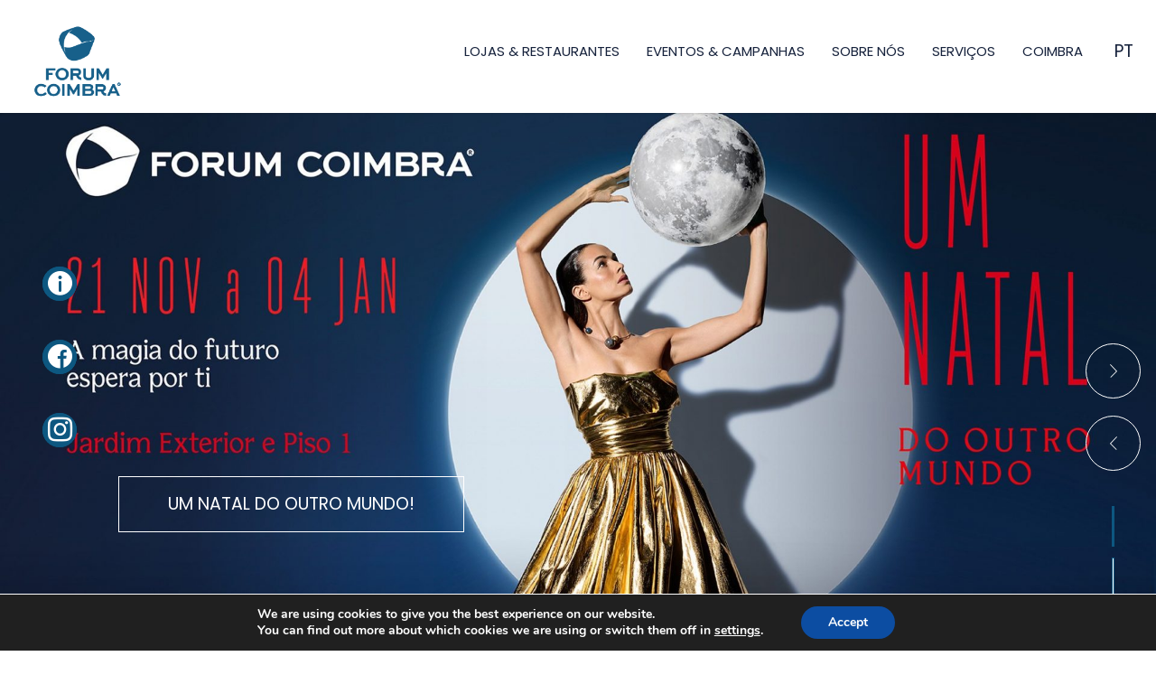

--- FILE ---
content_type: text/html; charset=UTF-8
request_url: https://www.forum-coimbra.com/
body_size: 19282
content:
<!doctype html>
<html lang="pt_PT">
<head>
    <title>Home - Forum Coimbra</title>
    <meta http-equiv="Content-Type" content="text/html;charset=UTF-8">
    <meta name="viewport" content="width=device-width, initial-scale=1">
    <link rel="shortcut icon" href="https://www.forum-coimbra.com/wp-content/themes/shopping-1567/favicon.ico" type="image/x-icon">
    <link rel="icon" href="https://www.forum-coimbra.com/wp-content/themes/shopping-1567/favicon.ico" type="image/x-icon">
    <meta name='robots' content='index, follow, max-image-preview:large, max-snippet:-1, max-video-preview:-1' />
<link rel="alternate" hreflang="pt" href="https://www.forum-coimbra.com/" />
<link rel="alternate" hreflang="en" href="https://www.forum-coimbra.com/en/" />

	<!-- This site is optimized with the Yoast SEO plugin v22.2 - https://yoast.com/wordpress/plugins/seo/ -->
	<meta name="description" content="O Forum Coimbra, inaugurado em 26 de abril de 2006, destaca-se por ser um projeto urbanístico de vanguarda no coração da cidade de Coimbra. Localizado no plano integrado do Planalto de Santa Clara, o centro comercial concretiza uma fase inicial de um projeto ambiental e urbanísticamente sustentável." />
	<link rel="canonical" href="https://www.forum-coimbra.com/" />
	<meta property="og:locale" content="pt_PT" />
	<meta property="og:type" content="website" />
	<meta property="og:title" content="Home - Forum Coimbra" />
	<meta property="og:description" content="O Forum Coimbra, inaugurado em 26 de abril de 2006, destaca-se por ser um projeto urbanístico de vanguarda no coração da cidade de Coimbra. Localizado no plano integrado do Planalto de Santa Clara, o centro comercial concretiza uma fase inicial de um projeto ambiental e urbanísticamente sustentável." />
	<meta property="og:url" content="https://www.forum-coimbra.com/" />
	<meta property="og:site_name" content="Forum Coimbra" />
	<meta property="article:modified_time" content="2025-11-24T11:21:47+00:00" />
	<meta name="twitter:card" content="summary_large_image" />
	<script type="application/ld+json" class="yoast-schema-graph">{"@context":"https://schema.org","@graph":[{"@type":"WebPage","@id":"https://www.forum-coimbra.com/","url":"https://www.forum-coimbra.com/","name":"Home - Forum Coimbra","isPartOf":{"@id":"https://www.forum-coimbra.com/#website"},"about":{"@id":"https://www.forum-coimbra.com/#organization"},"datePublished":"2021-05-30T14:45:42+00:00","dateModified":"2025-11-24T11:21:47+00:00","description":"O Forum Coimbra, inaugurado em 26 de abril de 2006, destaca-se por ser um projeto urbanístico de vanguarda no coração da cidade de Coimbra. Localizado no plano integrado do Planalto de Santa Clara, o centro comercial concretiza uma fase inicial de um projeto ambiental e urbanísticamente sustentável.","breadcrumb":{"@id":"https://www.forum-coimbra.com/#breadcrumb"},"inLanguage":"pt-PT","potentialAction":[{"@type":"ReadAction","target":["https://www.forum-coimbra.com/"]}]},{"@type":"BreadcrumbList","@id":"https://www.forum-coimbra.com/#breadcrumb","itemListElement":[{"@type":"ListItem","position":1,"name":"Home"}]},{"@type":"WebSite","@id":"https://www.forum-coimbra.com/#website","url":"https://www.forum-coimbra.com/","name":"Forum Coimbra","description":"A Tendência Natural","publisher":{"@id":"https://www.forum-coimbra.com/#organization"},"potentialAction":[{"@type":"SearchAction","target":{"@type":"EntryPoint","urlTemplate":"https://www.forum-coimbra.com/?s={search_term_string}"},"query-input":"required name=search_term_string"}],"inLanguage":"pt-PT"},{"@type":"Organization","@id":"https://www.forum-coimbra.com/#organization","name":"Forum Coimbra","url":"https://www.forum-coimbra.com/","logo":{"@type":"ImageObject","inLanguage":"pt-PT","@id":"https://www.forum-coimbra.com/#/schema/logo/image/","url":"https://www.forum-coimbra.com/wp-content/uploads/sites/23/2024/09/header-logo-1-1.png","contentUrl":"https://www.forum-coimbra.com/wp-content/uploads/sites/23/2024/09/header-logo-1-1.png","width":1762,"height":1545,"caption":"Forum Coimbra"},"image":{"@id":"https://www.forum-coimbra.com/#/schema/logo/image/"}}]}</script>
	<!-- / Yoast SEO plugin. -->


<link rel='dns-prefetch' href='//ajax.googleapis.com' />
<link rel='dns-prefetch' href='//fonts.googleapis.com' />
<link rel="alternate" title="oEmbed (JSON)" type="application/json+oembed" href="https://www.forum-coimbra.com/wp-json/oembed/1.0/embed?url=https%3A%2F%2Fwww.forum-coimbra.com%2F" />
<link rel="alternate" title="oEmbed (XML)" type="text/xml+oembed" href="https://www.forum-coimbra.com/wp-json/oembed/1.0/embed?url=https%3A%2F%2Fwww.forum-coimbra.com%2F&#038;format=xml" />
<style id='wp-img-auto-sizes-contain-inline-css' type='text/css'>
img:is([sizes=auto i],[sizes^="auto," i]){contain-intrinsic-size:3000px 1500px}
/*# sourceURL=wp-img-auto-sizes-contain-inline-css */
</style>
<link rel='stylesheet' id='rst-gutenberg-blocks-css' href='https://www.forum-coimbra.com/wp-content/themes/shopping-1567/assets/dist/blocks.min.css?ver=6.9' type='text/css' media='all' />
<link rel='stylesheet' id='google-fonts-css' href='https://fonts.googleapis.com/css2?family=Poppins:ital,wght@0,300;0,400;0,600;1,300;1,400;1,600&#038;display=swap' type='text/css' media='' />
<link rel='stylesheet' id='app-css' href='https://www.forum-coimbra.com/wp-content/themes/shopping-1567/assets/dist/app.min.css?ver=6.9' type='text/css' media='all' />
<style id='wp-emoji-styles-inline-css' type='text/css'>

	img.wp-smiley, img.emoji {
		display: inline !important;
		border: none !important;
		box-shadow: none !important;
		height: 1em !important;
		width: 1em !important;
		margin: 0 0.07em !important;
		vertical-align: -0.1em !important;
		background: none !important;
		padding: 0 !important;
	}
/*# sourceURL=wp-emoji-styles-inline-css */
</style>
<link rel='stylesheet' id='wp-block-library-css' href='https://www.forum-coimbra.com/wp-includes/css/dist/block-library/style.min.css?ver=6.9' type='text/css' media='all' />
<style id='global-styles-inline-css' type='text/css'>
:root{--wp--preset--aspect-ratio--square: 1;--wp--preset--aspect-ratio--4-3: 4/3;--wp--preset--aspect-ratio--3-4: 3/4;--wp--preset--aspect-ratio--3-2: 3/2;--wp--preset--aspect-ratio--2-3: 2/3;--wp--preset--aspect-ratio--16-9: 16/9;--wp--preset--aspect-ratio--9-16: 9/16;--wp--preset--color--black: #000000;--wp--preset--color--cyan-bluish-gray: #abb8c3;--wp--preset--color--white: #ffffff;--wp--preset--color--pale-pink: #f78da7;--wp--preset--color--vivid-red: #cf2e2e;--wp--preset--color--luminous-vivid-orange: #ff6900;--wp--preset--color--luminous-vivid-amber: #fcb900;--wp--preset--color--light-green-cyan: #7bdcb5;--wp--preset--color--vivid-green-cyan: #00d084;--wp--preset--color--pale-cyan-blue: #8ed1fc;--wp--preset--color--vivid-cyan-blue: #0693e3;--wp--preset--color--vivid-purple: #9b51e0;--wp--preset--gradient--vivid-cyan-blue-to-vivid-purple: linear-gradient(135deg,rgb(6,147,227) 0%,rgb(155,81,224) 100%);--wp--preset--gradient--light-green-cyan-to-vivid-green-cyan: linear-gradient(135deg,rgb(122,220,180) 0%,rgb(0,208,130) 100%);--wp--preset--gradient--luminous-vivid-amber-to-luminous-vivid-orange: linear-gradient(135deg,rgb(252,185,0) 0%,rgb(255,105,0) 100%);--wp--preset--gradient--luminous-vivid-orange-to-vivid-red: linear-gradient(135deg,rgb(255,105,0) 0%,rgb(207,46,46) 100%);--wp--preset--gradient--very-light-gray-to-cyan-bluish-gray: linear-gradient(135deg,rgb(238,238,238) 0%,rgb(169,184,195) 100%);--wp--preset--gradient--cool-to-warm-spectrum: linear-gradient(135deg,rgb(74,234,220) 0%,rgb(151,120,209) 20%,rgb(207,42,186) 40%,rgb(238,44,130) 60%,rgb(251,105,98) 80%,rgb(254,248,76) 100%);--wp--preset--gradient--blush-light-purple: linear-gradient(135deg,rgb(255,206,236) 0%,rgb(152,150,240) 100%);--wp--preset--gradient--blush-bordeaux: linear-gradient(135deg,rgb(254,205,165) 0%,rgb(254,45,45) 50%,rgb(107,0,62) 100%);--wp--preset--gradient--luminous-dusk: linear-gradient(135deg,rgb(255,203,112) 0%,rgb(199,81,192) 50%,rgb(65,88,208) 100%);--wp--preset--gradient--pale-ocean: linear-gradient(135deg,rgb(255,245,203) 0%,rgb(182,227,212) 50%,rgb(51,167,181) 100%);--wp--preset--gradient--electric-grass: linear-gradient(135deg,rgb(202,248,128) 0%,rgb(113,206,126) 100%);--wp--preset--gradient--midnight: linear-gradient(135deg,rgb(2,3,129) 0%,rgb(40,116,252) 100%);--wp--preset--font-size--small: 13px;--wp--preset--font-size--medium: 20px;--wp--preset--font-size--large: 36px;--wp--preset--font-size--x-large: 42px;--wp--preset--spacing--20: 0.44rem;--wp--preset--spacing--30: 0.67rem;--wp--preset--spacing--40: 1rem;--wp--preset--spacing--50: 1.5rem;--wp--preset--spacing--60: 2.25rem;--wp--preset--spacing--70: 3.38rem;--wp--preset--spacing--80: 5.06rem;--wp--preset--shadow--natural: 6px 6px 9px rgba(0, 0, 0, 0.2);--wp--preset--shadow--deep: 12px 12px 50px rgba(0, 0, 0, 0.4);--wp--preset--shadow--sharp: 6px 6px 0px rgba(0, 0, 0, 0.2);--wp--preset--shadow--outlined: 6px 6px 0px -3px rgb(255, 255, 255), 6px 6px rgb(0, 0, 0);--wp--preset--shadow--crisp: 6px 6px 0px rgb(0, 0, 0);}:where(.is-layout-flex){gap: 0.5em;}:where(.is-layout-grid){gap: 0.5em;}body .is-layout-flex{display: flex;}.is-layout-flex{flex-wrap: wrap;align-items: center;}.is-layout-flex > :is(*, div){margin: 0;}body .is-layout-grid{display: grid;}.is-layout-grid > :is(*, div){margin: 0;}:where(.wp-block-columns.is-layout-flex){gap: 2em;}:where(.wp-block-columns.is-layout-grid){gap: 2em;}:where(.wp-block-post-template.is-layout-flex){gap: 1.25em;}:where(.wp-block-post-template.is-layout-grid){gap: 1.25em;}.has-black-color{color: var(--wp--preset--color--black) !important;}.has-cyan-bluish-gray-color{color: var(--wp--preset--color--cyan-bluish-gray) !important;}.has-white-color{color: var(--wp--preset--color--white) !important;}.has-pale-pink-color{color: var(--wp--preset--color--pale-pink) !important;}.has-vivid-red-color{color: var(--wp--preset--color--vivid-red) !important;}.has-luminous-vivid-orange-color{color: var(--wp--preset--color--luminous-vivid-orange) !important;}.has-luminous-vivid-amber-color{color: var(--wp--preset--color--luminous-vivid-amber) !important;}.has-light-green-cyan-color{color: var(--wp--preset--color--light-green-cyan) !important;}.has-vivid-green-cyan-color{color: var(--wp--preset--color--vivid-green-cyan) !important;}.has-pale-cyan-blue-color{color: var(--wp--preset--color--pale-cyan-blue) !important;}.has-vivid-cyan-blue-color{color: var(--wp--preset--color--vivid-cyan-blue) !important;}.has-vivid-purple-color{color: var(--wp--preset--color--vivid-purple) !important;}.has-black-background-color{background-color: var(--wp--preset--color--black) !important;}.has-cyan-bluish-gray-background-color{background-color: var(--wp--preset--color--cyan-bluish-gray) !important;}.has-white-background-color{background-color: var(--wp--preset--color--white) !important;}.has-pale-pink-background-color{background-color: var(--wp--preset--color--pale-pink) !important;}.has-vivid-red-background-color{background-color: var(--wp--preset--color--vivid-red) !important;}.has-luminous-vivid-orange-background-color{background-color: var(--wp--preset--color--luminous-vivid-orange) !important;}.has-luminous-vivid-amber-background-color{background-color: var(--wp--preset--color--luminous-vivid-amber) !important;}.has-light-green-cyan-background-color{background-color: var(--wp--preset--color--light-green-cyan) !important;}.has-vivid-green-cyan-background-color{background-color: var(--wp--preset--color--vivid-green-cyan) !important;}.has-pale-cyan-blue-background-color{background-color: var(--wp--preset--color--pale-cyan-blue) !important;}.has-vivid-cyan-blue-background-color{background-color: var(--wp--preset--color--vivid-cyan-blue) !important;}.has-vivid-purple-background-color{background-color: var(--wp--preset--color--vivid-purple) !important;}.has-black-border-color{border-color: var(--wp--preset--color--black) !important;}.has-cyan-bluish-gray-border-color{border-color: var(--wp--preset--color--cyan-bluish-gray) !important;}.has-white-border-color{border-color: var(--wp--preset--color--white) !important;}.has-pale-pink-border-color{border-color: var(--wp--preset--color--pale-pink) !important;}.has-vivid-red-border-color{border-color: var(--wp--preset--color--vivid-red) !important;}.has-luminous-vivid-orange-border-color{border-color: var(--wp--preset--color--luminous-vivid-orange) !important;}.has-luminous-vivid-amber-border-color{border-color: var(--wp--preset--color--luminous-vivid-amber) !important;}.has-light-green-cyan-border-color{border-color: var(--wp--preset--color--light-green-cyan) !important;}.has-vivid-green-cyan-border-color{border-color: var(--wp--preset--color--vivid-green-cyan) !important;}.has-pale-cyan-blue-border-color{border-color: var(--wp--preset--color--pale-cyan-blue) !important;}.has-vivid-cyan-blue-border-color{border-color: var(--wp--preset--color--vivid-cyan-blue) !important;}.has-vivid-purple-border-color{border-color: var(--wp--preset--color--vivid-purple) !important;}.has-vivid-cyan-blue-to-vivid-purple-gradient-background{background: var(--wp--preset--gradient--vivid-cyan-blue-to-vivid-purple) !important;}.has-light-green-cyan-to-vivid-green-cyan-gradient-background{background: var(--wp--preset--gradient--light-green-cyan-to-vivid-green-cyan) !important;}.has-luminous-vivid-amber-to-luminous-vivid-orange-gradient-background{background: var(--wp--preset--gradient--luminous-vivid-amber-to-luminous-vivid-orange) !important;}.has-luminous-vivid-orange-to-vivid-red-gradient-background{background: var(--wp--preset--gradient--luminous-vivid-orange-to-vivid-red) !important;}.has-very-light-gray-to-cyan-bluish-gray-gradient-background{background: var(--wp--preset--gradient--very-light-gray-to-cyan-bluish-gray) !important;}.has-cool-to-warm-spectrum-gradient-background{background: var(--wp--preset--gradient--cool-to-warm-spectrum) !important;}.has-blush-light-purple-gradient-background{background: var(--wp--preset--gradient--blush-light-purple) !important;}.has-blush-bordeaux-gradient-background{background: var(--wp--preset--gradient--blush-bordeaux) !important;}.has-luminous-dusk-gradient-background{background: var(--wp--preset--gradient--luminous-dusk) !important;}.has-pale-ocean-gradient-background{background: var(--wp--preset--gradient--pale-ocean) !important;}.has-electric-grass-gradient-background{background: var(--wp--preset--gradient--electric-grass) !important;}.has-midnight-gradient-background{background: var(--wp--preset--gradient--midnight) !important;}.has-small-font-size{font-size: var(--wp--preset--font-size--small) !important;}.has-medium-font-size{font-size: var(--wp--preset--font-size--medium) !important;}.has-large-font-size{font-size: var(--wp--preset--font-size--large) !important;}.has-x-large-font-size{font-size: var(--wp--preset--font-size--x-large) !important;}
/*# sourceURL=global-styles-inline-css */
</style>

<style id='classic-theme-styles-inline-css' type='text/css'>
/*! This file is auto-generated */
.wp-block-button__link{color:#fff;background-color:#32373c;border-radius:9999px;box-shadow:none;text-decoration:none;padding:calc(.667em + 2px) calc(1.333em + 2px);font-size:1.125em}.wp-block-file__button{background:#32373c;color:#fff;text-decoration:none}
/*# sourceURL=/wp-includes/css/classic-themes.min.css */
</style>
<link rel='stylesheet' id='contact-form-7-css' href='https://www.forum-coimbra.com/wp-content/plugins/contact-form-7/includes/css/styles.css?ver=5.9' type='text/css' media='all' />
<link rel='stylesheet' id='wpml-legacy-dropdown-click-0-css' href='//www.forum-coimbra.com/wp-content/plugins/sitepress-multilingual-cms/templates/language-switchers/legacy-dropdown-click/style.css?ver=1' type='text/css' media='all' />
<link rel='stylesheet' id='moove_gdpr_frontend-css' href='https://www.forum-coimbra.com/wp-content/plugins/gdpr-cookie-compliance/dist/styles/gdpr-main.css?ver=4.13.2' type='text/css' media='all' />
<style id='moove_gdpr_frontend-inline-css' type='text/css'>
#moove_gdpr_cookie_modal,#moove_gdpr_cookie_info_bar,.gdpr_cookie_settings_shortcode_content{font-family:Nunito,sans-serif}#moove_gdpr_save_popup_settings_button{background-color:#373737;color:#fff}#moove_gdpr_save_popup_settings_button:hover{background-color:#000}#moove_gdpr_cookie_info_bar .moove-gdpr-info-bar-container .moove-gdpr-info-bar-content a.mgbutton,#moove_gdpr_cookie_info_bar .moove-gdpr-info-bar-container .moove-gdpr-info-bar-content button.mgbutton{background-color:#0C4DA2}#moove_gdpr_cookie_modal .moove-gdpr-modal-content .moove-gdpr-modal-footer-content .moove-gdpr-button-holder a.mgbutton,#moove_gdpr_cookie_modal .moove-gdpr-modal-content .moove-gdpr-modal-footer-content .moove-gdpr-button-holder button.mgbutton,.gdpr_cookie_settings_shortcode_content .gdpr-shr-button.button-green{background-color:#0C4DA2;border-color:#0C4DA2}#moove_gdpr_cookie_modal .moove-gdpr-modal-content .moove-gdpr-modal-footer-content .moove-gdpr-button-holder a.mgbutton:hover,#moove_gdpr_cookie_modal .moove-gdpr-modal-content .moove-gdpr-modal-footer-content .moove-gdpr-button-holder button.mgbutton:hover,.gdpr_cookie_settings_shortcode_content .gdpr-shr-button.button-green:hover{background-color:#fff;color:#0C4DA2}#moove_gdpr_cookie_modal .moove-gdpr-modal-content .moove-gdpr-modal-close i,#moove_gdpr_cookie_modal .moove-gdpr-modal-content .moove-gdpr-modal-close span.gdpr-icon{background-color:#0C4DA2;border:1px solid #0C4DA2}#moove_gdpr_cookie_info_bar span.change-settings-button.focus-g,#moove_gdpr_cookie_info_bar span.change-settings-button:focus,#moove_gdpr_cookie_info_bar button.change-settings-button.focus-g,#moove_gdpr_cookie_info_bar button.change-settings-button:focus{-webkit-box-shadow:0 0 1px 3px #0C4DA2;-moz-box-shadow:0 0 1px 3px #0C4DA2;box-shadow:0 0 1px 3px #0C4DA2}#moove_gdpr_cookie_modal .moove-gdpr-modal-content .moove-gdpr-modal-close i:hover,#moove_gdpr_cookie_modal .moove-gdpr-modal-content .moove-gdpr-modal-close span.gdpr-icon:hover,#moove_gdpr_cookie_info_bar span[data-href]>u.change-settings-button{color:#0C4DA2}#moove_gdpr_cookie_modal .moove-gdpr-modal-content .moove-gdpr-modal-left-content #moove-gdpr-menu li.menu-item-selected a span.gdpr-icon,#moove_gdpr_cookie_modal .moove-gdpr-modal-content .moove-gdpr-modal-left-content #moove-gdpr-menu li.menu-item-selected button span.gdpr-icon{color:inherit}#moove_gdpr_cookie_modal .moove-gdpr-modal-content .moove-gdpr-modal-left-content #moove-gdpr-menu li a span.gdpr-icon,#moove_gdpr_cookie_modal .moove-gdpr-modal-content .moove-gdpr-modal-left-content #moove-gdpr-menu li button span.gdpr-icon{color:inherit}#moove_gdpr_cookie_modal .gdpr-acc-link{line-height:0;font-size:0;color:transparent;position:absolute}#moove_gdpr_cookie_modal .moove-gdpr-modal-content .moove-gdpr-modal-close:hover i,#moove_gdpr_cookie_modal .moove-gdpr-modal-content .moove-gdpr-modal-left-content #moove-gdpr-menu li a,#moove_gdpr_cookie_modal .moove-gdpr-modal-content .moove-gdpr-modal-left-content #moove-gdpr-menu li button,#moove_gdpr_cookie_modal .moove-gdpr-modal-content .moove-gdpr-modal-left-content #moove-gdpr-menu li button i,#moove_gdpr_cookie_modal .moove-gdpr-modal-content .moove-gdpr-modal-left-content #moove-gdpr-menu li a i,#moove_gdpr_cookie_modal .moove-gdpr-modal-content .moove-gdpr-tab-main .moove-gdpr-tab-main-content a:hover,#moove_gdpr_cookie_info_bar.moove-gdpr-dark-scheme .moove-gdpr-info-bar-container .moove-gdpr-info-bar-content a.mgbutton:hover,#moove_gdpr_cookie_info_bar.moove-gdpr-dark-scheme .moove-gdpr-info-bar-container .moove-gdpr-info-bar-content button.mgbutton:hover,#moove_gdpr_cookie_info_bar.moove-gdpr-dark-scheme .moove-gdpr-info-bar-container .moove-gdpr-info-bar-content a:hover,#moove_gdpr_cookie_info_bar.moove-gdpr-dark-scheme .moove-gdpr-info-bar-container .moove-gdpr-info-bar-content button:hover,#moove_gdpr_cookie_info_bar.moove-gdpr-dark-scheme .moove-gdpr-info-bar-container .moove-gdpr-info-bar-content span.change-settings-button:hover,#moove_gdpr_cookie_info_bar.moove-gdpr-dark-scheme .moove-gdpr-info-bar-container .moove-gdpr-info-bar-content button.change-settings-button:hover,#moove_gdpr_cookie_info_bar.moove-gdpr-dark-scheme .moove-gdpr-info-bar-container .moove-gdpr-info-bar-content u.change-settings-button:hover,#moove_gdpr_cookie_info_bar span[data-href]>u.change-settings-button,#moove_gdpr_cookie_info_bar.moove-gdpr-dark-scheme .moove-gdpr-info-bar-container .moove-gdpr-info-bar-content a.mgbutton.focus-g,#moove_gdpr_cookie_info_bar.moove-gdpr-dark-scheme .moove-gdpr-info-bar-container .moove-gdpr-info-bar-content button.mgbutton.focus-g,#moove_gdpr_cookie_info_bar.moove-gdpr-dark-scheme .moove-gdpr-info-bar-container .moove-gdpr-info-bar-content a.focus-g,#moove_gdpr_cookie_info_bar.moove-gdpr-dark-scheme .moove-gdpr-info-bar-container .moove-gdpr-info-bar-content button.focus-g,#moove_gdpr_cookie_info_bar.moove-gdpr-dark-scheme .moove-gdpr-info-bar-container .moove-gdpr-info-bar-content a.mgbutton:focus,#moove_gdpr_cookie_info_bar.moove-gdpr-dark-scheme .moove-gdpr-info-bar-container .moove-gdpr-info-bar-content button.mgbutton:focus,#moove_gdpr_cookie_info_bar.moove-gdpr-dark-scheme .moove-gdpr-info-bar-container .moove-gdpr-info-bar-content a:focus,#moove_gdpr_cookie_info_bar.moove-gdpr-dark-scheme .moove-gdpr-info-bar-container .moove-gdpr-info-bar-content button:focus,#moove_gdpr_cookie_info_bar.moove-gdpr-dark-scheme .moove-gdpr-info-bar-container .moove-gdpr-info-bar-content span.change-settings-button.focus-g,span.change-settings-button:focus,button.change-settings-button.focus-g,button.change-settings-button:focus,#moove_gdpr_cookie_info_bar.moove-gdpr-dark-scheme .moove-gdpr-info-bar-container .moove-gdpr-info-bar-content u.change-settings-button.focus-g,#moove_gdpr_cookie_info_bar.moove-gdpr-dark-scheme .moove-gdpr-info-bar-container .moove-gdpr-info-bar-content u.change-settings-button:focus{color:#0C4DA2}#moove_gdpr_cookie_modal.gdpr_lightbox-hide{display:none}
/*# sourceURL=moove_gdpr_frontend-inline-css */
</style>
<script type="text/javascript" src="//ajax.googleapis.com/ajax/libs/jquery/3.3.1/jquery.min.js" id="jquery-js"></script>
<script type="text/javascript" src="https://www.forum-coimbra.com/wp-content/plugins/sitepress-multilingual-cms/res/js/jquery.cookie.js?ver=4.4.9" id="jquery.cookie-js"></script>
<script type="text/javascript" id="wpml-cookie-js-extra">
/* <![CDATA[ */
var wpml_cookies = {"wp-wpml_current_language":{"value":"pt-pt","expires":1,"path":"/"}};
var wpml_cookies = {"wp-wpml_current_language":{"value":"pt-pt","expires":1,"path":"/"}};
//# sourceURL=wpml-cookie-js-extra
/* ]]> */
</script>
<script type="text/javascript" src="https://www.forum-coimbra.com/wp-content/plugins/sitepress-multilingual-cms/res/js/cookies/language-cookie.js?ver=4.4.9" id="wpml-cookie-js"></script>
<script type="text/javascript" src="//www.forum-coimbra.com/wp-content/plugins/sitepress-multilingual-cms/templates/language-switchers/legacy-dropdown-click/script.js?ver=1" id="wpml-legacy-dropdown-click-0-js"></script>
<link rel="https://api.w.org/" href="https://www.forum-coimbra.com/wp-json/" /><link rel="alternate" title="JSON" type="application/json" href="https://www.forum-coimbra.com/wp-json/wp/v2/pages/10" /><link rel="EditURI" type="application/rsd+xml" title="RSD" href="https://www.forum-coimbra.com/xmlrpc.php?rsd" />
<meta name="generator" content="WordPress 6.9" />
<link rel='shortlink' href='https://www.forum-coimbra.com/' />
<meta name="generator" content="WPML ver:4.4.9 stt:8,1,41,2;" />
<link rel="apple-touch-icon" sizes="180x180" href="/wp-content/uploads/sites/18/fbrfg/apple-touch-icon.png">
<link rel="icon" type="image/png" sizes="32x32" href="/wp-content/uploads/sites/18/fbrfg/favicon-32x32.png">
<link rel="icon" type="image/png" sizes="16x16" href="/wp-content/uploads/sites/18/fbrfg/favicon-16x16.png">
<link rel="manifest" href="/wp-content/uploads/sites/18/fbrfg/site.webmanifest">
<link rel="mask-icon" href="/wp-content/uploads/sites/18/fbrfg/safari-pinned-tab.svg" color="#5bbad5">
<link rel="shortcut icon" href="/wp-content/uploads/sites/18/fbrfg/favicon.ico">
<meta name="msapplication-TileColor" content="#ffffff">
<meta name="msapplication-config" content="/wp-content/uploads/sites/18/fbrfg/browserconfig.xml">
<meta name="theme-color" content="#ffffff">		<style type="text/css" id="wp-custom-css">
			/* Esconder ilustração footer */
.footer-main:before {
	visibility: hidden;
}

/* trocar cor nas caixas de texto da galeria turismo */
.section-todo .cards-gallery-grid-item:nth-of-type(5n+2) .cards-gallery-box {
	background-color: #0d5780;
}

.section-todo .cards-gallery-grid-item:nth-of-type(5n+3) .cards-gallery-box {
		background-color: #0d5780;
}

div.cards-gallery-box {
	background-color: #0d5780;
}

/* copyright footer */
div.footer-copyright p {
display: none;
}
div.footer-copyright:after {
content: '© 2023 / Multi Portugal';
text-align: center;
	font-size:17px;
position: absolute;
	left: 0px;
  right: 0px;
  width: 100%;
  
}

div.footer-copyright {
	height: 50px;
}

/*botões redes sociais */
.social-sidebar {top: 40vh!important;}

.social-sidebar .social-sidebar-btn:not(.icon-share) {
  background-color: #0d5780 !important;
}
.social-sidebar.fixed-social-sidebar .default .social-sidebar-btn.icon-info {
	background-color: #0d5780;
}
.social-sidebar.fixed-social-sidebar .default .social-sidebar-btn.icon-info:hover {
	background-color: #0d5780;
}
.social-sidebar-btn {
	background-color: #0d5780;
}
.social-sidebar-btn:hover {
	background-color: #0d5780;
}

.icon-facebook:hover {
	background-color:#0d5780 !important;
}

.social-sidebar-btn:hover {
	background-color: #0d5780 !important;
}
.social-sidebar .social-sidebar-btn:not(.icon-share) {
  background-color: #0d5780;
}
/* remover triangulo logo */
.logo {
background: url("https://www.forumalgarve.net/wp-content/uploads/sites/12/2023/01/placeholder_transparent.png") !important;
		height:10rem !important;
}
.section-facilities .facilities-background:before, .section-facilities .facilities-background:after {
	background-color: rgba(13,87,128,0.7);

	

}

/* mudar de cor quadros fundo */
.section-shops .shops-box-content h4:before {
	background-color: #0d5780;
}
.section-events .article-item:nth-of-type(odd) .article-item-img:before {
	background-color: #0d5780;
}
/* cor barra por baixo dos titulos */
h2.title:after{
		background-color: #0d5780;
}

/* cor setas */
.icon-link-arrow {
	color: #0d5780 !important;
	mix-blend-mode: difference;
}

.link-arrow .icon-link-arrow:after {
	background-color: #0d5780;
	opacity:0.1
}

/*navigation*/
.nav li a:before {
	background: #0d5780 !important;
}

.list-lang-wrap .wpml-ls-legacy-dropdown-click .wpml-ls-sub-menu:before{
	background: #0d5780;
}
/* esconder linhas footer */
.footer::before {
  opacity: 0 !important;	
}

.section-store-list .store-list-holder:before {
	color: #0d5780 !important;
}

.btn-dark:hover {
	background-color: #0d5780;
}
}

/* numero página */
.block-pagination .page-numbers.current {
	color: #0d5780 !important;
}

/* fundo icones active serviços */
.services .services-blocks .service-holder.active .content-wrapper .image-holder {
	background: #0d5780;
}

.services .services-blocks .service-holder:before {
	height: 20px;
	bottom: 0px;
	background-color: #0d5780;
}

.section-services {
	margin-top: 30px;
}

/*cards turismo */
.section-stay .stay-card-desc {
	background-color: rgba(13,87,128,0.7);

}

/* fundo serviços home */
.section-facilities .facilities-item-holder {
	background-color: white;
}
.section-facilities .facilities-item-holder:hover {
	background-color: white;
}

.section-facilities:after {
	bottom: -40px;
}

/*icones footer */
.footer-social .icon:hover {
	color: #0d5780 !important;
}

/* cor hover linguas */
span.wpml-ls-display:hover {
	color: #0d5780 !important;
}
a.wpml-ls-link:hover {
	color: #0d5780 !important;
}
.list-lang-wrap .wpml-ls-legacy-dropdown-click .wpml-ls-sub-menu a:hover {
  color: #0d5780 !important;
}

/*fundo como chegar (sobre nós) */
.faq .accordion-wrapper .accordion-holder .accordion .acc-header.active {
	background: #0d5780;
}
.faq .accordion-wrapper .accordion-holder .accordion .acc-header:after {
		color: #0d5780;
}

.faq .accordion-wrapper .accordion-holder .accordion .acc-body {
	z-index: 100;
}

/* tooltips do social sidebar */
.social-sidebar .tooltip {
	border: 1px solid #0d5780;
}

/* hero pagination */
.swiper-pagination-bullet {
	border: 1px solid #0d5780 !important;
}

.hero-slider .swiper-pagination-bullet-active, .hero-slider .swiper-pagination-bullet:hover {
	background: #0d5780;
}

/* stores */
.section-store-map .list-floor .ui-tabs-active {
    background-color: #0d5780;
    border: 1px solid #0d5780;
}

.section-store-map .list-floor a:after {
    display: none;
}

/* events */
.article-item-img h3 {
	display: none;
}

/* parceiros orange weekends */
.services .services-blocks .service-holder.active .content-wrapper .image-holder img {
	filter: none;
}

/* caixas serviços */
h2.box-heading {
  font-size: 1.2em;
}
	div div p {
  font-size: 0.95em;
}
h2.box-heading {
  font-size: 1.2em;
}
.block-services .box-service {
	padding-top: 30px !important;
	padding-left: 20px;
	padding-right: 20px;
	padding-bottom: 30px !important;
  min-height: 500px ;
}
.block-services {
	margin: 120px 0px 0px 0px;
}


/* alterar cor icone turismo */
.services .services-blocks .service-holder.active .content-wrapper .image-holder img {
  filter: invert(1),brightness(1) !important;
}

/* Underscore titulos */
h2.title:after {
	background-color: #0d5780;
}	
/*cor paginacao eventos */
.block-pagination .page-numbers.current {
		color: #0d5780;
	}
}

/* estilo h8*/
h8 {
	font-size:
}

/* alterar cor links */
a:hover{
  color: #0d5780;
}

/*Alterar cor botões homepage - redes e social media - mobile */
.social-sidebar .social-sidebar-btn.icon-info {
	color:white !important;
}
.social-sidebar .social-sidebar-btn.icon-share {
	background-color: #0d5780 !important;
}

/* bullet style */
.bullet {
  list-style-type: disc;
  padding-left: 1rem;
  list-style-position: inside;
  font-size: 1.1rem;
}

/*breadcrumns */
.pagination .breadcrumbs li {
	color:
}		</style>
		</head>
<body class="home wp-singular page-template page-template-templates page-template-home page-template-templateshome-php page page-id-10 wp-custom-logo wp-theme-shopping-1567">
<div class="wrapper">
    <header class="header">
        
        <div id="header-sticky" class="header-main">
            <div class="container">
                    <a class="logo" href="https://www.forum-coimbra.com/">
                        <img src="https://www.forum-coimbra.com/wp-content/uploads/sites/23/2024/09/header-logo-1-1.png"
                             alt="">
                    </a>
                <div class="header-nav">
                    <div class="navbar-wrap">
                        <nav class="navbar-wrap-in">
                            <ul class="nav"><li id="menu-item-12" class="menu-item menu-item-type-post_type menu-item-object-page menu-item-home current-menu-item page_item page-item-10 current_page_item menu-item-12 active "><a href="https://www.forum-coimbra.com/" aria-current="page">Home</a></li>
<li id="menu-item-802" class="menu-item menu-item-type-post_type menu-item-object-page menu-item-802"><a href="https://www.forum-coimbra.com/lojas/">Lojas &#038; Restaurantes</a></li>
<li id="menu-item-5511" class="menu-item menu-item-type-post_type menu-item-object-page menu-item-5511"><a href="https://www.forum-coimbra.com/eventos/">Eventos &#038; Campanhas</a></li>
<li id="menu-item-2335" class="menu-item menu-item-type-post_type menu-item-object-page menu-item-2335"><a href="https://www.forum-coimbra.com/sobre-nos/">Sobre Nós</a></li>
<li id="menu-item-914" class="menu-item menu-item-type-post_type menu-item-object-page menu-item-914"><a href="https://www.forum-coimbra.com/servicos/">Serviços</a></li>
<li id="menu-item-2336" class="menu-item menu-item-type-post_type menu-item-object-page menu-item-2336"><a href="https://www.forum-coimbra.com/coimbra/">Coimbra</a></li>
</ul>
<!--                            --><!--                            -->                                                        <div class="nav-social">
				Siga-nos 
                                                                    <a target="_blank" href="https://www.instagram.com/ccforumcoimbra/?hl=pt"><i class="icon icon-instagram-footer"></i></a>
                                                                                                <a target="_blank" href="https://www.facebook.com/ccforumcoimbra/?locale=pt_PT"><i class="icon icon-facebook-footer"></i></a>
                                                            </div>
                                                    </nav>
                    </div>
                                        <div class="header-nav-in">
                        <div class="list-lang-wrap">
                            
<div class="wpml-ls-statics-shortcode_actions wpml-ls wpml-ls-legacy-dropdown-click js-wpml-ls-legacy-dropdown-click">
	<ul>

		<li class="wpml-ls-slot-shortcode_actions wpml-ls-item wpml-ls-item-pt-pt wpml-ls-current-language wpml-ls-first-item wpml-ls-item-legacy-dropdown-click">

			<a href="#" class="js-wpml-ls-item-toggle wpml-ls-item-toggle"><span class="wpml-ls-native">PT</span></a>

			<ul class="js-wpml-ls-sub-menu wpml-ls-sub-menu">
				
					<li class="wpml-ls-slot-shortcode_actions wpml-ls-item wpml-ls-item-en wpml-ls-last-item">
						<a href="https://www.forum-coimbra.com/en/" class="wpml-ls-link"><span class="wpml-ls-display">EN</span></a>
					</li>

							</ul>

		</li>

	</ul>
</div>
                        </div>
                    </div>
                                        <button class="header-btn">
                        <span class="header-btn-in"></span>
                    </button>
                </div>
            </div>
        </div>
    </header>
    <main class="main">



        <div class="social-sidebar fixed-social-sidebar">
            <ul class="social-sidebar-list">
                <li class="social-sidebar-item">
                    <button class="icon-info social-sidebar-btn"></button>
                </li>
                <li>
                    <button class="icon-share social-sidebar-btn"></button>
                </li>
                <li class="social-sidebar-item">
                    <a href="#" class="icon-facebook social-sidebar-btn"></a>
                </li>
                <li class="social-sidebar-item">
                    <a href="#" class="icon-instagram-footer social-sidebar-btn"></a>
                </li>
            </ul>
        </div>
            <div class="social-sidebar"> 
        <ul class="social-sidebar-list">
                                                                        <li class="social-sidebar-item">
                            <a href="https://www.forum-coimbra.com/en/about-us/" class="icon-info social-sidebar-btn"></a>
                            <div class="tooltip tooltip-info">
                                                                    <div class="tooltip-info-box">
                                        <span class="icon-clock"></span>
                                        <ul>
                                            <li><h5>Aberto</h5></li>
                                            <li>9:00H - 00:00H</li>
                                            </li>
                                        </ul>
                                    </div>
                                
                                                                    <div class="tooltip-info-box">
                                        <span class="icon-pin"></span>
                                        <ul>
                                            <li><h6>Localização</h6></li>
                                            <li>
                                                <address>Av. José Bonifácio de Andrada e Silva nº1
Quinta do Vale Gemil – Almegue Santa Clara
3040-389 Coimbra</address>
                                            </li>
                                        </ul>
                                    </div>
                                                            </div>
                        </li>
                                
                            <li class="social-sidebar-share">
                    <button class="icon-share social-sidebar-btn"></button>
                    <ul class="share-holder" style="width: fit-content;">
                                                    <li class="social-sidebar-item">
                                <a href="https://www.facebook.com/ccforumcoimbra/?locale=pt_PT" target="_blank"
                                   class="icon-facebook social-sidebar-btn"></a>
                                <div class="tooltip">
                                    <p>Follow us on Facebook</p>
                                </div>
                            </li>
                                                                            <li class="social-sidebar-item">
                                <a href="https://www.instagram.com/ccforumcoimbra/?hl=pt" target="_blank"
                                   class="icon-instagram-footer social-sidebar-btn"></a>
                                <div class="tooltip">
                                    <p>Follow us on Instagram</p>
                                </div>
                            </li>
                                                

                    </ul>

                </li>
                    </ul>
    </div>

    <section class="section-hero" data-midnight="white-sidebar">
        <div class="hero-slider hero-slider-full js-hero-slider swiper-container">
            <div class="swiper-wrapper">
                                                                                    <div class="swiper-slide">
                            <div class="slider-wrapper text-wrapper"
                                 style="background-image: url('https://www.forum-coimbra.com/wp-content/uploads/sites/23/2025/10/Site-1920x1080.jpg')">
                                <div class="container">
                                    <div data-aos="fade-right" class="box-text box-text--white">
                                                                                                                                                                    <div class="holder holder-center">
                                                <a target="_self"
                                                   href="https://www.forum-coimbra.com/events/um-natal-do-outro-mundo-2/"
                                                   class="btn">UM NATAL DO OUTRO MUNDO!</a>
                                            </div>
                                                                            </div>
                                </div>
                            </div>
                        </div>
                                        
                                                                                    <div class="swiper-slide">
                            <div class="slider-wrapper text-wrapper"
                                 style="background-image: url('https://www.forum-coimbra.com/wp-content/uploads/sites/23/2024/09/banner-homepage-1.png')">
                                <div class="container">
                                    <div data-aos="fade-right" class="box-text box-text--white">
                                                                                                                                                            </div>
                                </div>
                            </div>
                        </div>
                                        
                                                                                    <div class="swiper-slide">
                            <div class="slider-wrapper text-wrapper"
                                 style="background-image: url('https://www.forum-coimbra.com/wp-content/uploads/sites/23/2024/09/banner-homepage-play-garden-1-1.png')">
                                <div class="container">
                                    <div data-aos="fade-right" class="box-text box-text--white">
                                                                                                                                                            </div>
                                </div>
                            </div>
                        </div>
                                        
                                                                                    <div class="swiper-slide">
                            <div class="slider-wrapper text-wrapper"
                                 style="background-image: url('https://www.forum-coimbra.com/wp-content/uploads/sites/23/2024/09/banner-cinema.png')">
                                <div class="container">
                                    <div data-aos="fade-right" class="box-text box-text--white">
                                                                                                                                                                    <div class="holder holder-center">
                                                <a target="_self"
                                                   href="https://www.forum-coimbra.com/events/menu-cinema/"
                                                   class="btn">Menu Cinema</a>
                                            </div>
                                                                            </div>
                                </div>
                            </div>
                        </div>
                                        
                            </div>

            <div class="container">
                <div class="swiper-pagination"></div>
                <div class="swiper-nav">
                    <div class="swiper-button-prev js-hero-prev"></div>
                    <div class="swiper-button-next js-hero-next"></div>
                </div>
            </div>
        </div>
    </section>

                        <section class="section-logo">
                <div class="container">
                    <div data-aos="zoom-in" data-aos-delay="300" data-aos-duration="500"
                         class="js-logo-slider swiper-container">
                        <div class="swiper-wrapper">
                                                                                                    <div class="swiper-slide">
                                            <a href="" class="logo-slider-item">
                                                <img class="logo-slider-item-default"
                                                     src="https://www.forum-coimbra.com/wp-content/uploads/sites/23/2024/04/loja-ancora-forum-coimbra-primark-1.png"
                                                     alt="">
                                                                                            </a>
                                        </div>
                                                                                                            <div class="swiper-slide">
                                            <a href="" class="logo-slider-item">
                                                <img class="logo-slider-item-default"
                                                     src="https://www.forum-coimbra.com/wp-content/uploads/sites/23/2024/04/loja-ancora-forum-coimbra-fnac-1.png"
                                                     alt="">
                                                                                            </a>
                                        </div>
                                                                                                            <div class="swiper-slide">
                                            <a href="" class="logo-slider-item">
                                                <img class="logo-slider-item-default"
                                                     src="https://www.forum-coimbra.com/wp-content/uploads/sites/23/2024/04/loja-ancora-forum-coimbra-hm-1.png"
                                                     alt="">
                                                                                            </a>
                                        </div>
                                                                                                            <div class="swiper-slide">
                                            <a href="" class="logo-slider-item">
                                                <img class="logo-slider-item-default"
                                                     src="https://www.forum-coimbra.com/wp-content/uploads/sites/23/2024/04/loja-ancora-forum-coimbra-zara-1.png"
                                                     alt="">
                                                                                            </a>
                                        </div>
                                                                                                            <div class="swiper-slide">
                                            <a href="" class="logo-slider-item">
                                                <img class="logo-slider-item-default"
                                                     src="https://www.forum-coimbra.com/wp-content/uploads/sites/23/2024/04/loja-ancora-forum-coimbra-kalorias.png"
                                                     alt="">
                                                                                            </a>
                                        </div>
                                                                                                            <div class="swiper-slide">
                                            <a href="" class="logo-slider-item">
                                                <img class="logo-slider-item-default"
                                                     src="https://www.forum-coimbra.com/wp-content/uploads/sites/23/2024/04/loja-ancora-forum-coimbra-cinemas-nos-1.png"
                                                     alt="">
                                                                                            </a>
                                        </div>
                                                                                                                        </div>
                        <div class="swiper-button-prev js-logo-prev"></div>
                        <div class="swiper-button-next js-logo-next"></div>
                    </div>
                </div>
            </section>
                                    <section class="section-shops">
                    <div class="container">
                        <div class="row">
                                                            <div class="col-md-6">
                                    <div class="shops-box-content" data-aos="fade-right" data-aos-delay="300">
                                                                                    <div class="zoom-box">
                                                <img class=""
                                                     src="https://www.forum-coimbra.com/wp-content/uploads/sites/23/2025/03/Forum-Coimbra_newlook-50-min-1024x683.jpg"
                                                     alt="">
                                            </div>
                                                                                                                            <h4>AQUI ENCONTRAS TUDO PARA TI E PARA A TUA FAMÍLIA!</h4>
                                                                            </div>
                                </div>
                                                        <div class="col-md-6">
                                                                    <div class="shops-box-text" data-aos="fade-left" data-aos-delay="300">
                                                                                    <h2 class="title">Lojas e Restaurantes</h2>
                                                                                <p><span style="font-weight: 400;"><strong>O Forum Coimbra é o destino ideal para uma experiência de compras única.</strong> Com uma seleção de 143 lojas, o Forum Coimbra apresenta as melhores marcas, uma zona de restauração com 30 restaurantes e uma diversidade de sabores gastronómicos, que podes desfrutar com uma vista panorâmica sobre o coração da cidade de Coimbra. </span></p>
<p><span style="font-weight: 400;">Descobre a melhor combinação de compras, gastronomia e momentos relaxantes no Forum Coimbra, onde a excelência se encontra com a preocupação ambiental e o urbanismo sustentável.</span></p>
                                                                                    <a target="_self"
                                               href="https://forumcoimbra.korcreatives.pt/stores/"
                                               class="link-arrow">Conhece as nossas lojas e restaurantes <span
                                                    class="icon-link-arrow"></span></a>
                                                                            </div>
                                
                                
                            </div>
                        </div>
                    </div>
                </section>
                                                <section class="section-shops">
                    <div class="container">
                        <div class="row">
                                                            <div class="col-md-6">
                                    <div class="shops-box-content" data-aos="fade-right" data-aos-delay="300">
                                                                                    <div class="zoom-box">
                                                <img class=""
                                                     src="https://www.forum-coimbra.com/wp-content/uploads/sites/23/2024/04/Forum-Coimbra-Lovers-Gift-Card.jpeg"
                                                     alt="">
                                            </div>
                                                                                                                    </div>
                                </div>
                                                        <div class="col-md-6">
                                                                    <div class="shops-box-text" data-aos="fade-left" data-aos-delay="300">
                                                                                    <h2 class="title">Gift Card Shopping Lovers</h2>
                                                                                <p><span style="font-weight: 400;">Uma variedade de presentes num único cartão!</span></p>
<p><span style="font-weight: 400;">O Shopping Lovers Gift Card é a escolha perfeita para oferecer um presente flexível e muito desejado, elevando a experiência de presentear quem mais gostas.</span></p>
<p><span style="font-weight: 400;">Disponível no Balcão de Informações.</span></p>
                                                                            </div>
                                
                                
                            </div>
                        </div>
                    </div>
                </section>
                                            <section class="section-facilities"
                     style="background-image: url('https://www.forum-coimbra.com/wp-content/uploads/sites/23/2024/04/Portugal-Forum-Coimbra-RVD-choice-12-2-24-50.jpg')">
                <div class="facilities-background"></div>
                <div class="facilities">
                    <div class="container">
                        <div class="row">
                            <div class="col-xl-4">
                                <div class="facilities-info">
                                                                            <h2 class="title">Serviços</h2>
                                                                        Sempre atentos às exigências dos nossos clientes, dedicamo-nos continuamente a aprimorar a qualidade e diversidade dos nossos serviços. Descobre as inúmeras opções disponíveis para desfrutar durante a tua visita.                                                                            <div class="holder holder-right" data-aos="fade-right" data-aos-delay="300">
                                            <a target="_self"
                                               href="https://forumcoimbra.korcreatives.pt/servicos/"
                                               class="link-arrow">Saber mais <span
                                                    class="icon-link-arrow"></span></a>
                                        </div>
                                                                    </div>
                            </div>
                                                            <div class="col-xl-8">
                                    <div class="facilities-box">
                                                                                                                                    <div class="facilities-item" data-aos="fade-up">
                                                    <div class="facilities-item-holder">
                                                        <div class="facilities-icon">
                                                            <!-- PRS -->
                                                                                                                            <img style="object-fit: fill"
                                                                    src="https://www.forum-coimbra.com/wp-content/uploads/sites/23/2024/09/iconografia-azul_icon-cadeira-bebe-28.svg"
                                                                    alt="">
                                                                                                                    </div>
                                                        <div class="facilities-text">
                                                                                                                            <h5>Parque Infantil</h5>
                                                            
                                                            <div class="facilities-text-hidden">
                                                                                                                                    <p>Temos à disposição dos mais pequenos 2 parques infantis, um na restauração e outro no exterior do centro comercial.</p>
                                                                                                                                
                                                            </div>
                                                        </div>
                                                    </div>
                                                </div>
                                                                                                                                                                                <div class="facilities-item" data-aos="fade-up">
                                                    <div class="facilities-item-holder">
                                                        <div class="facilities-icon">
                                                            <!-- PRS -->
                                                                                                                            <img style="object-fit: fill"
                                                                    src="https://www.forum-coimbra.com/wp-content/uploads/sites/23/2024/09/iconografia-azul_icon-cinema-27.svg"
                                                                    alt="">
                                                                                                                    </div>
                                                        <div class="facilities-text">
                                                                                                                            <h5>Cinema</h5>
                                                            
                                                            <div class="facilities-text-hidden">
                                                                                                                                    <p>Para assistires ao teu filme favorito temos os Cinemas - Nos com 6 salas de cinema, localizados no piso 2.</p>
                                                                                                                                
                                                            </div>
                                                        </div>
                                                    </div>
                                                </div>
                                                                                                                                                                                <div class="facilities-item" data-aos="fade-up">
                                                    <div class="facilities-item-holder">
                                                        <div class="facilities-icon">
                                                            <!-- PRS -->
                                                                                                                            <img style="object-fit: fill"
                                                                    src="https://www.forum-coimbra.com/wp-content/uploads/sites/23/2024/09/iconografia-azul_icon-cadeira-bebe-28.svg"
                                                                    alt="">
                                                                                                                    </div>
                                                        <div class="facilities-text">
                                                                                                                            <h5>Cadeiras de bebé para refeição</h5>
                                                            
                                                            <div class="facilities-text-hidden">
                                                                                                                                    <p>Na zona de restaurantes poderás encontrar várias cadeiras de alimentação, para que o teu bebé tenha uma refeição mais confortável e tranquila.</p>
                                                                                                                                
                                                            </div>
                                                        </div>
                                                    </div>
                                                </div>
                                                                                                                                                                                <div class="facilities-item" data-aos="fade-up">
                                                    <div class="facilities-item-holder">
                                                        <div class="facilities-icon">
                                                            <!-- PRS -->
                                                                                                                            <img style="object-fit: fill"
                                                                    src="https://www.forum-coimbra.com/wp-content/uploads/sites/23/2024/09/iconografia-azul_icon-veiculos-hibridos-29.svg"
                                                                    alt="">
                                                                                                                    </div>
                                                        <div class="facilities-text">
                                                                                                                            <h5>Veículos Híbridos</h5>
                                                            
                                                            <div class="facilities-text-hidden">
                                                                                                                                    <p>Nos nossos parques de estacionamento, nos pisos -1, 1 e 2 temos lugares preparados para poderes estacionar o teu veículo híbrido.</p>
                                                                                                                                
                                                            </div>
                                                        </div>
                                                    </div>
                                                </div>
                                                                                                                                                                                <div class="facilities-item" data-aos="fade-up">
                                                    <div class="facilities-item-holder">
                                                        <div class="facilities-icon">
                                                            <!-- PRS -->
                                                                                                                            <img style="object-fit: fill"
                                                                    src="https://www.forum-coimbra.com/wp-content/uploads/sites/23/2024/09/iconografia-azul_icon-veiculos-eletricos-30.svg"
                                                                    alt="">
                                                                                                                    </div>
                                                        <div class="facilities-text">
                                                                                                                            <h5>Veículos Elétricos</h5>
                                                            
                                                            <div class="facilities-text-hidden">
                                                                                                                                    <p>Carrega o teu veículo elétrico nos pontos de carregamento no piso -1, piso 2, parque exterior e perto da Eco Car Wash, onde encontrarás 10 pontos de carregamento disponíveis.</p>
                                                                                                                                
                                                            </div>
                                                        </div>
                                                    </div>
                                                </div>
                                                                                                                                                                                <div class="facilities-item" data-aos="fade-up">
                                                    <div class="facilities-item-holder">
                                                        <div class="facilities-icon">
                                                            <!-- PRS -->
                                                                                                                            <img style="object-fit: fill"
                                                                    src="https://www.forum-coimbra.com/wp-content/uploads/sites/23/2024/09/iconografia-azul_icon-farmacia-31.svg"
                                                                    alt="">
                                                                                                                    </div>
                                                        <div class="facilities-text">
                                                                                                                            <h5>Farmácia</h5>
                                                            
                                                            <div class="facilities-text-hidden">
                                                                                                                                    <p>No piso 0, na Farmácia do Forum Coimbra, encontrarás uma equipa de farmacêuticos qualificados e experientes, disponíveis para aconselhar os clientes sobre o uso de medicamentos e produtos de saúde.</p>
                                                                                                                                
                                                            </div>
                                                        </div>
                                                    </div>
                                                </div>
                                                                                                                        </div>
                                </div>
                                                    </div>
                    </div>
                </div>
            </section>
                                    <section class="section-shops">
                    <div class="container">
                        <div class="row">
                                                            <div class="col-md-6">
                                    <div class="shops-box-content" data-aos="fade-right" data-aos-delay="300">
                                                                                    <div class="zoom-box">
                                                <img class=""
                                                     src="https://www.forum-coimbra.com/wp-content/uploads/sites/23/2024/04/Portugal-Forum-Coimbra-RVD-choice-12-2-24-50.jpg"
                                                     alt="">
                                            </div>
                                                                                                                            <h4>A Tendência Natural</h4>
                                                                            </div>
                                </div>
                                                        <div class="col-md-6">
                                                                    <div class="shops-box-text" data-aos="fade-left" data-aos-delay="300">
                                                                                    <h2 class="title">Sobre nós</h2>
                                                                                <p><span style="font-weight: 400;">O Forum Coimbra, inaugurado em 2006, destaca-se por ser <strong>um projeto urbanístico de vanguarda no coração da cidade de Coimbra</strong>. Reconhecido internacionalmente pela sua arquitetura premiada, o centro comercial concretiza uma fase inicial de um projeto ambiental e urbanísticamente sustentável. </span></p>
<p><span style="font-weight: 400;">Este abriga 143 lojas, 6 salas de cinema – Cinemas NOS e uma área de restauração com 30 restaurantes, oferecendo ainda lugares de estacionamento gratuitos, em zonas cobertas e descobertas. </span></p>
<p><span style="font-weight: 400;">O Forum Coimbra combina sofisticação, estilo, glamour e beleza, com uma variedade única de opções de compras, lazer e entretenimento na cidade. </span></p>
<p><span style="font-weight: 400;">Ainda neste cenário, podes encontrar o nosso jardim, banhado pelo sol durante o dia e com uma vista extraordinária sobre a cidade de Coimbra. </span></p>
                                                                            </div>
                                
                                
                            </div>
                        </div>
                    </div>
                </section>
                        </main>
<footer class="footer" data-midnight="white-sidebar">
    <div class="footer-main">
        <div class="container">


                        <div class="footer-social">
                                                    <a href="https://www.instagram.com/ccforumcoimbra/?hl=pt" target="_blank"><i
                            class="icon icon-instagram-footer"></i></a>
                                                    <a href="https://www.facebook.com/ccforumcoimbra/?locale=pt_PT" target="_blank"><i class="icon icon-facebook-footer"></i></a>
                            </div>

            <div class="row">

                                    <div class="col-sm-12 col-md-4">
                        
                                <div class="footer-logo">
        <img src="https://www.forum-coimbra.com/wp-content/uploads/sites/23/2024/01/forum-coimbra-logo-footer.png"
             alt="">
    </div>

                        
                            <div class="footer-address">
            <p><b>Lojas e Restaurantes </b> <br> Domingo a Quinta das 10h00 às 23h00 <br> Sexta, Sábado e Véspera de Feriado das 10h00 às 24h00 <br><b> Farmácia: </b><br> Todos os dias das 9h00 às 24h00 <br> <b>Supermercado: </b><br> Segunda a Sábado, Vésperas de Feriados e Feriados das 8h00 às 23h00 <br> Domingo das 8h00 às 22h00<br> <b>Estacionamento:</b> <br> 8h00 à 1h00 <br></p>
            
</div>

                                            </div>
                
                                    <div class="col-sm-12 col-md-4">
                        
                                <ul class="footer-menu">
                    <li><a href="https://www.forum-coimbra.com/lojas/">Lojas & Restaurantes</a></li>
                    <li><a href="https://www.forum-coimbra.com/sobre-nos/">Sobre Nós</a></li>
                    <li><a href="https://www.forum-coimbra.com/servicos/">Serviços</a></li>
                    <li><a href="https://www.forum-coimbra.com/coimbra/">Coimbra</a></li>
            </ul>


                                            </div>
                
                                    <div class="col-sm-12 col-md-4">
                        
                                <ul class="footer-menu">
                    <li><a href="https://www.forum-coimbra.com/politica-corporativa/">Política Corporativa</a></li>
                    <li><a href="https://www.forum-coimbra.com/politica-de-cookies/">Política de Cookies</a></li>
                    <li><a href="https://www.forum-coimbra.com/politica-de-privacidade/">POLITICA DE PRIVACIDADE</a></li>
            </ul>


                        
                            <div class="footer-address">
            <p><br></p>
                <p>
                            Tel: <a href="tel:351239801700351239801725">+351 239 801 700  <br> Balcão de Informações: +351 239 801 725   <br>  (Custo de uma chamada para a rede fixa nacional)</a><br>
                                        Email: <a href="mailto:forumcoimbra@multi.eu">forumcoimbra@multi.eu</a>
            
        </p>
                <p>Av. José Bonifácio de Andrada e Silva nº1<br />
Quinta do Vale Gemil – Almegue Santa Clara<br />
3040-389 Coimbra</p>
    
</div>

                                            </div>
                            </div>
                            <div class="footer-links">
                                                                    <p>
                                                            <a target="_self"
                                   href="https://www.livroreclamacoes.pt/INICIO/">
                                    Livro de Reclamações                                </a>
                                                                                </p>
                                                        </div>
                    </div>
    </div>
    <div class="footer-copyright">
        <div class="container">
                        <p>Multi Portugal © 2025 / Multi Mall Management</p>
        </div>
    </div>
</footer>
<script type="speculationrules">
{"prefetch":[{"source":"document","where":{"and":[{"href_matches":"/*"},{"not":{"href_matches":["/wp-*.php","/wp-admin/*","/wp-content/uploads/sites/23/*","/wp-content/*","/wp-content/plugins/*","/wp-content/themes/shopping-1567/*","/*\\?(.+)"]}},{"not":{"selector_matches":"a[rel~=\"nofollow\"]"}},{"not":{"selector_matches":".no-prefetch, .no-prefetch a"}}]},"eagerness":"conservative"}]}
</script>

  <!--copyscapeskip-->
  <aside id="moove_gdpr_cookie_info_bar" class="moove-gdpr-info-bar-hidden moove-gdpr-align-center moove-gdpr-dark-scheme gdpr_infobar_postion_bottom" aria-label="GDPR Cookie Banner" style="display: none;">
    <div class="moove-gdpr-info-bar-container">
      <div class="moove-gdpr-info-bar-content">
        
<div class="moove-gdpr-cookie-notice">
  <p>We are using cookies to give you the best experience on our website.</p><p>You can find out more about which cookies we are using or switch them off in <button  data-href="#moove_gdpr_cookie_modal" class="change-settings-button">settings</button>.</p></div>
<!--  .moove-gdpr-cookie-notice -->        
<div class="moove-gdpr-button-holder">
		  <button class="mgbutton moove-gdpr-infobar-allow-all gdpr-fbo-0" aria-label="Accept" >Accept</button>
	  </div>
<!--  .button-container -->      </div>
      <!-- moove-gdpr-info-bar-content -->
    </div>
    <!-- moove-gdpr-info-bar-container -->
  </aside>
  <!-- #moove_gdpr_cookie_info_bar -->
  <!--/copyscapeskip-->
    <script type="text/javascript">
        function fetchSearch(){

            jQuery.ajax({
                url: myajax.url,
                type: 'post',
                data: { action: 'data_fetch', keyword: jQuery('#keyword').val() },
                success: function(data) {
                    $(document).ready(function() { //Prevent users from submitting a form by hitting Enter
                        $(window).keydown(function(event){
                            if(event.keyCode == 13) {
                                event.preventDefault();
                                return false;
                            }
                        });
                    });

                    let polygons = document.querySelectorAll('svg > polygon, svg > ellipse');
                    polygons = Array.from(polygons);
                    polygons.forEach(
                        function (item, index, array) {
                            item.style.fill =  'rgb(204, 204, 204)';
                        }
                    )

                    let polylist = data.split(' ');
                    for(let i = 0; i < polylist.length; i++) {
                        data = parseInt(polylist[i]);
                        let path = document.querySelectorAll(`[id='${data}']`);
                        path.forEach(e => e.style.fill = 'rgb(212, 137, 114)'); // fill color
                    }
                }
            });

        }
    </script>
        <script type="text/javascript">
        function store_preview(){

            jQuery.ajax({
                url: myajax.url,
                type: 'post',
                data: { action: 'data_search_store_preview', keyword: jQuery('#keyword').val() },
                success: function(data) {
                    $("#store-search-results").css("display", "flex");
                    jQuery('#divider').html( data );
                }
            });

        }
    </script>
    <script type="text/javascript" id="app-js-extra">
/* <![CDATA[ */
var ajaxUrl = {"ajaxurl":"https://www.forum-coimbra.com/wp-admin/admin-ajax.php"};
var myajax = {"url":"https://www.forum-coimbra.com/wp-admin/admin-ajax.php"};
//# sourceURL=app-js-extra
/* ]]> */
</script>
<script type="text/javascript" src="https://www.forum-coimbra.com/wp-content/themes/shopping-1567/assets/dist/app.min.js?ver=1.0.0" id="app-js"></script>
<script type="text/javascript" src="https://www.forum-coimbra.com/wp-includes/js/jquery/ui/core.min.js?ver=1.13.3" id="jquery-ui-core-js"></script>
<script type="text/javascript" src="https://www.forum-coimbra.com/wp-includes/js/jquery/ui/tabs.min.js?ver=1.13.3" id="jquery-ui-tabs-js"></script>
<script type="text/javascript" src="https://www.forum-coimbra.com/wp-content/plugins/contact-form-7/includes/swv/js/index.js?ver=5.9" id="swv-js"></script>
<script type="text/javascript" id="contact-form-7-js-extra">
/* <![CDATA[ */
var wpcf7 = {"api":{"root":"https://www.forum-coimbra.com/wp-json/","namespace":"contact-form-7/v1"}};
//# sourceURL=contact-form-7-js-extra
/* ]]> */
</script>
<script type="text/javascript" src="https://www.forum-coimbra.com/wp-content/plugins/contact-form-7/includes/js/index.js?ver=5.9" id="contact-form-7-js"></script>
<script type="text/javascript" id="moove_gdpr_frontend-js-extra">
/* <![CDATA[ */
var moove_frontend_gdpr_scripts = {"ajaxurl":"https://www.forum-coimbra.com/wp-admin/admin-ajax.php","post_id":"10","plugin_dir":"https://www.forum-coimbra.com/wp-content/plugins/gdpr-cookie-compliance","show_icons":"all","is_page":"1","ajax_cookie_removal":"false","strict_init":"1","enabled_default":{"third_party":0,"advanced":0},"geo_location":"false","force_reload":"false","is_single":"","hide_save_btn":"false","current_user":"0","cookie_expiration":"365","script_delay":"2000","close_btn_action":"1","close_btn_rdr":"","scripts_defined":"{\"cache\":true,\"header\":\"\",\"body\":\"\",\"footer\":\"\",\"thirdparty\":{\"header\":\"\",\"body\":\"\",\"footer\":\"\"},\"advanced\":{\"header\":\"\",\"body\":\"\",\"footer\":\"\"}}","gdpr_scor":"true","wp_lang":"_pt-pt"};
//# sourceURL=moove_gdpr_frontend-js-extra
/* ]]> */
</script>
<script type="text/javascript" src="https://www.forum-coimbra.com/wp-content/plugins/gdpr-cookie-compliance/dist/scripts/main.js?ver=4.13.2" id="moove_gdpr_frontend-js"></script>
<script type="text/javascript" id="moove_gdpr_frontend-js-after">
/* <![CDATA[ */
var gdpr_consent__strict = "false"
var gdpr_consent__thirdparty = "false"
var gdpr_consent__advanced = "false"
var gdpr_consent__cookies = ""
//# sourceURL=moove_gdpr_frontend-js-after
/* ]]> */
</script>
<script id="wp-emoji-settings" type="application/json">
{"baseUrl":"https://s.w.org/images/core/emoji/17.0.2/72x72/","ext":".png","svgUrl":"https://s.w.org/images/core/emoji/17.0.2/svg/","svgExt":".svg","source":{"concatemoji":"https://www.forum-coimbra.com/wp-includes/js/wp-emoji-release.min.js?ver=6.9"}}
</script>
<script type="module">
/* <![CDATA[ */
/*! This file is auto-generated */
const a=JSON.parse(document.getElementById("wp-emoji-settings").textContent),o=(window._wpemojiSettings=a,"wpEmojiSettingsSupports"),s=["flag","emoji"];function i(e){try{var t={supportTests:e,timestamp:(new Date).valueOf()};sessionStorage.setItem(o,JSON.stringify(t))}catch(e){}}function c(e,t,n){e.clearRect(0,0,e.canvas.width,e.canvas.height),e.fillText(t,0,0);t=new Uint32Array(e.getImageData(0,0,e.canvas.width,e.canvas.height).data);e.clearRect(0,0,e.canvas.width,e.canvas.height),e.fillText(n,0,0);const a=new Uint32Array(e.getImageData(0,0,e.canvas.width,e.canvas.height).data);return t.every((e,t)=>e===a[t])}function p(e,t){e.clearRect(0,0,e.canvas.width,e.canvas.height),e.fillText(t,0,0);var n=e.getImageData(16,16,1,1);for(let e=0;e<n.data.length;e++)if(0!==n.data[e])return!1;return!0}function u(e,t,n,a){switch(t){case"flag":return n(e,"\ud83c\udff3\ufe0f\u200d\u26a7\ufe0f","\ud83c\udff3\ufe0f\u200b\u26a7\ufe0f")?!1:!n(e,"\ud83c\udde8\ud83c\uddf6","\ud83c\udde8\u200b\ud83c\uddf6")&&!n(e,"\ud83c\udff4\udb40\udc67\udb40\udc62\udb40\udc65\udb40\udc6e\udb40\udc67\udb40\udc7f","\ud83c\udff4\u200b\udb40\udc67\u200b\udb40\udc62\u200b\udb40\udc65\u200b\udb40\udc6e\u200b\udb40\udc67\u200b\udb40\udc7f");case"emoji":return!a(e,"\ud83e\u1fac8")}return!1}function f(e,t,n,a){let r;const o=(r="undefined"!=typeof WorkerGlobalScope&&self instanceof WorkerGlobalScope?new OffscreenCanvas(300,150):document.createElement("canvas")).getContext("2d",{willReadFrequently:!0}),s=(o.textBaseline="top",o.font="600 32px Arial",{});return e.forEach(e=>{s[e]=t(o,e,n,a)}),s}function r(e){var t=document.createElement("script");t.src=e,t.defer=!0,document.head.appendChild(t)}a.supports={everything:!0,everythingExceptFlag:!0},new Promise(t=>{let n=function(){try{var e=JSON.parse(sessionStorage.getItem(o));if("object"==typeof e&&"number"==typeof e.timestamp&&(new Date).valueOf()<e.timestamp+604800&&"object"==typeof e.supportTests)return e.supportTests}catch(e){}return null}();if(!n){if("undefined"!=typeof Worker&&"undefined"!=typeof OffscreenCanvas&&"undefined"!=typeof URL&&URL.createObjectURL&&"undefined"!=typeof Blob)try{var e="postMessage("+f.toString()+"("+[JSON.stringify(s),u.toString(),c.toString(),p.toString()].join(",")+"));",a=new Blob([e],{type:"text/javascript"});const r=new Worker(URL.createObjectURL(a),{name:"wpTestEmojiSupports"});return void(r.onmessage=e=>{i(n=e.data),r.terminate(),t(n)})}catch(e){}i(n=f(s,u,c,p))}t(n)}).then(e=>{for(const n in e)a.supports[n]=e[n],a.supports.everything=a.supports.everything&&a.supports[n],"flag"!==n&&(a.supports.everythingExceptFlag=a.supports.everythingExceptFlag&&a.supports[n]);var t;a.supports.everythingExceptFlag=a.supports.everythingExceptFlag&&!a.supports.flag,a.supports.everything||((t=a.source||{}).concatemoji?r(t.concatemoji):t.wpemoji&&t.twemoji&&(r(t.twemoji),r(t.wpemoji)))});
//# sourceURL=https://www.forum-coimbra.com/wp-includes/js/wp-emoji-loader.min.js
/* ]]> */
</script>

    
  <!--copyscapeskip-->
  <!-- V1 -->
  <div id="moove_gdpr_cookie_modal" class="gdpr_lightbox-hide" role="complementary" aria-label="GDPR Settings Screen">
    <div class="moove-gdpr-modal-content moove-clearfix logo-position-left moove_gdpr_modal_theme_v1">
          
        <button class="moove-gdpr-modal-close" aria-label="Close GDPR Cookie Settings">
          <span class="gdpr-sr-only">Close GDPR Cookie Settings</span>
          <span class="gdpr-icon moovegdpr-arrow-close"></span>
        </button>
            <div class="moove-gdpr-modal-left-content">
        
<div class="moove-gdpr-company-logo-holder">
  <img src="https://www.forum-coimbra.com/wp-content/plugins/gdpr-cookie-compliance/dist/images/gdpr-logo.png" alt="Forum Coimbra"   width="350"  height="233"  class="img-responsive" />
</div>
<!--  .moove-gdpr-company-logo-holder -->        <ul id="moove-gdpr-menu">
          
<li class="menu-item-on menu-item-privacy_overview menu-item-selected">
  <button data-href="#privacy_overview" class="moove-gdpr-tab-nav" aria-label="Privacy Overview">
    <span class="gdpr-nav-tab-title">Privacy Overview</span>
  </button>
</li>

  <li class="menu-item-strict-necessary-cookies menu-item-off">
    <button data-href="#strict-necessary-cookies" class="moove-gdpr-tab-nav" aria-label="Strictly Necessary Cookies">
      <span class="gdpr-nav-tab-title">Strictly Necessary Cookies</span>
    </button>
  </li>




        </ul>
        
<div class="moove-gdpr-branding-cnt">
  		<a href="https://wordpress.org/plugins/gdpr-cookie-compliance/" rel="noopener noreferrer" target="_blank" class='moove-gdpr-branding'>Powered by&nbsp; <span>GDPR Cookie Compliance</span></a>
		</div>
<!--  .moove-gdpr-branding -->      </div>
      <!--  .moove-gdpr-modal-left-content -->
      <div class="moove-gdpr-modal-right-content">
        <div class="moove-gdpr-modal-title">
           
        </div>
        <!-- .moove-gdpr-modal-ritle -->
        <div class="main-modal-content">

          <div class="moove-gdpr-tab-content">
            
<div id="privacy_overview" class="moove-gdpr-tab-main">
      <span class="tab-title">Privacy Overview</span>
    <div class="moove-gdpr-tab-main-content">
  	<p>This website uses cookies so that we can provide you with the best user experience possible. Cookie information is stored in your browser and performs functions such as recognising you when you return to our website and helping our team to understand which sections of the website you find most interesting and useful.</p>
  	  </div>
  <!--  .moove-gdpr-tab-main-content -->

</div>
<!-- #privacy_overview -->            
  <div id="strict-necessary-cookies" class="moove-gdpr-tab-main" style="display:none">
    <span class="tab-title">Strictly Necessary Cookies</span>
    <div class="moove-gdpr-tab-main-content">
      <p>Strictly Necessary Cookie should be enabled at all times so that we can save your preferences for cookie settings.</p>
      <div class="moove-gdpr-status-bar ">
        <div class="gdpr-cc-form-wrap">
          <div class="gdpr-cc-form-fieldset">
            <label class="cookie-switch" for="moove_gdpr_strict_cookies">    
              <span class="gdpr-sr-only">Enable or Disable Cookies</span>        
              <input type="checkbox" aria-label="Strictly Necessary Cookies"  value="check" name="moove_gdpr_strict_cookies" id="moove_gdpr_strict_cookies">
              <span class="cookie-slider cookie-round" data-text-enable="Enabled" data-text-disabled="Disabled"></span>
            </label>
          </div>
          <!-- .gdpr-cc-form-fieldset -->
        </div>
        <!-- .gdpr-cc-form-wrap -->
      </div>
      <!-- .moove-gdpr-status-bar -->
              <div class="moove-gdpr-strict-warning-message" style="margin-top: 10px;">
          <p>If you disable this cookie, we will not be able to save your preferences. This means that every time you visit this website you will need to enable or disable cookies again.</p>
        </div>
        <!--  .moove-gdpr-tab-main-content -->
                                              
    </div>
    <!--  .moove-gdpr-tab-main-content -->
  </div>
  <!-- #strict-necesarry-cookies -->
            
            
            
          </div>
          <!--  .moove-gdpr-tab-content -->
        </div>
        <!--  .main-modal-content -->
        <div class="moove-gdpr-modal-footer-content">
          <div class="moove-gdpr-button-holder">
			  		<button class="mgbutton moove-gdpr-modal-allow-all button-visible" aria-label="Enable All">Enable All</button>
		  					<button class="mgbutton moove-gdpr-modal-save-settings button-visible" aria-label="Save Settings">Save Settings</button>
				</div>
<!--  .moove-gdpr-button-holder -->        </div>
        <!--  .moove-gdpr-modal-footer-content -->
      </div>
      <!--  .moove-gdpr-modal-right-content -->

      <div class="moove-clearfix"></div>

    </div>
    <!--  .moove-gdpr-modal-content -->
  </div>
  <!-- #moove_gdpr_cookie_modal -->
  <!--/copyscapeskip-->
    <script type="text/javascript">

        function set_to_default_polygons_color(){
            let polygons = document.querySelectorAll('svg > polygon, svg > ellipse');

            polygons = Array.from(polygons);

            polygons.forEach(
                function (item, index, array) {
                    // item.style.opacity = '.5';
                }
            )
        }

        function fill_polygon(paths, fill_opacity){
            for(let i = 0; i < paths.length; i++) {
                paths[i].style.opacity = fill_opacity;
            }
        }

        function fill_in_store_polygon(polygonId){
            let paths = $(`[id="${polygonId}"]`);
            fill_polygon(paths, '1');
        }

        jQuery(document).ready(function($) {
            $('polygon,ellipse').click( showStore );
            function showStore() {
                let polygon = this.outerHTML;
                if (polygon.includes('id')) {
                    let polygonId = parseInt($(this).attr("id"));
                    const poly = $(this);

                    let data = {
                        action: 'store_preview',
                        polygonId: polygonId,
                        floor: $('[id^=tabs-]').filter(':visible')[0].id.substring(5)
                    };

                    set_to_default_polygons_color();
                    jQuery.post( myajax.url, data, function(response) {
                        if (!response) {
                            fill_polygon($(poly), '.5');
                            $("#store-search-results").css("display", "flex");
                            $("#divider").html('<div class="box-store-select">Nova loja em breve</div>');
                        } else {
                            fill_in_store_polygon(polygonId);
                            $("#store-search-results").css("display", "flex");
                            $("#divider").html(response);
                        }
                    });
                }
            }
        });
    </script>
        <script type="text/javascript" >
        jQuery(document).ready(function($) {
            $('.box-category').click(function () {
                let categoryId = parseInt($(this).attr("id"));
                let data = {
                    action: 'fill_polygons',
                    category: categoryId,
                };

                jQuery.post(myajax.url, data, function (response) {
                    success: fillPolygons(response);

                    function fillPolygons(response) {
                        let polygonsIds = response.split(',');
                        let polygons = document.querySelectorAll('svg > polygon, svg > ellipse');

                        polygons = Array.from(polygons);

                        polygons.forEach(
                            function (item, index, array) {
                                item.style.fill =  'rgb(204, 204, 204)';
                            }
                        )

                        polygonsIds.forEach(
                            function (item, index, array) {
                                let path = document.getElementById(item);
                                path.style.fill = 'rgb(212, 137, 114)'; // fill color
                            }
                        );

                        const offset = $('#divider-admin').offset();
                        offset.top -= 70;
                        $('html, body').animate({
                            scrollTop: offset.top
                        });
                    }
                });
            });
        })
    </script>
        <script type="text/javascript" >
        jQuery(document).ready(function($) {
            $('.box-category').click(function () {
                let categoryId = parseInt($(this).attr("id"));
                let data = {
                    action: 'show_category_stores',
                    category: categoryId,
                };

                jQuery.post(myajax.url, data, function (response) {
                    success: $("#store-search-results").css("display", "flex");
                    $("#divider").html(response);
                    const offset = $('#divider-admin').offset();
                    offset.top -= 70;
                    $('html, body').animate({
                        scrollTop: offset.top
                    });
                });
            });
        })
    </script>
    
</div>
</body>
</html>


--- FILE ---
content_type: text/css
request_url: https://www.forum-coimbra.com/wp-content/themes/shopping-1567/assets/dist/app.min.css?ver=6.9
body_size: 197728
content:
/**
 * Swiper 7.0.8
 * Most modern mobile touch slider and framework with hardware accelerated transitions
 * https://swiperjs.com
 *
 * Copyright 2014-2021 Vladimir Kharlampidi
 *
 * Released under the MIT License
 *
 * Released on: October 4, 2021
 */

@font-face{font-family:swiper-icons;src:url('data:application/font-woff;charset=utf-8;base64, [base64]//wADZ2x5ZgAAAywAAADMAAAD2MHtryVoZWFkAAABbAAAADAAAAA2E2+eoWhoZWEAAAGcAAAAHwAAACQC9gDzaG10eAAAAigAAAAZAAAArgJkABFsb2NhAAAC0AAAAFoAAABaFQAUGG1heHAAAAG8AAAAHwAAACAAcABAbmFtZQAAA/gAAAE5AAACXvFdBwlwb3N0AAAFNAAAAGIAAACE5s74hXjaY2BkYGAAYpf5Hu/j+W2+MnAzMYDAzaX6QjD6/4//Bxj5GA8AuRwMYGkAPywL13jaY2BkYGA88P8Agx4j+/8fQDYfA1AEBWgDAIB2BOoAeNpjYGRgYNBh4GdgYgABEMnIABJzYNADCQAACWgAsQB42mNgYfzCOIGBlYGB0YcxjYGBwR1Kf2WQZGhhYGBiYGVmgAFGBiQQkOaawtDAoMBQxXjg/wEGPcYDDA4wNUA2CCgwsAAAO4EL6gAAeNpj2M0gyAACqxgGNWBkZ2D4/wMA+xkDdgAAAHjaY2BgYGaAYBkGRgYQiAHyGMF8FgYHIM3DwMHABGQrMOgyWDLEM1T9/w8UBfEMgLzE////P/5//f/V/xv+r4eaAAeMbAxwIUYmIMHEgKYAYjUcsDAwsLKxc3BycfPw8jEQA/[base64]/uznmfPFBNODM2K7MTQ45YEAZqGP81AmGGcF3iPqOop0r1SPTaTbVkfUe4HXj97wYE+yNwWYxwWu4v1ugWHgo3S1XdZEVqWM7ET0cfnLGxWfkgR42o2PvWrDMBSFj/IHLaF0zKjRgdiVMwScNRAoWUoH78Y2icB/yIY09An6AH2Bdu/UB+yxopYshQiEvnvu0dURgDt8QeC8PDw7Fpji3fEA4z/PEJ6YOB5hKh4dj3EvXhxPqH/SKUY3rJ7srZ4FZnh1PMAtPhwP6fl2PMJMPDgeQ4rY8YT6Gzao0eAEA409DuggmTnFnOcSCiEiLMgxCiTI6Cq5DZUd3Qmp10vO0LaLTd2cjN4fOumlc7lUYbSQcZFkutRG7g6JKZKy0RmdLY680CDnEJ+UMkpFFe1RN7nxdVpXrC4aTtnaurOnYercZg2YVmLN/d/gczfEimrE/fs/bOuq29Zmn8tloORaXgZgGa78yO9/cnXm2BpaGvq25Dv9S4E9+5SIc9PqupJKhYFSSl47+Qcr1mYNAAAAeNptw0cKwkAAAMDZJA8Q7OUJvkLsPfZ6zFVERPy8qHh2YER+3i/BP83vIBLLySsoKimrqKqpa2hp6+jq6RsYGhmbmJqZSy0sraxtbO3sHRydnEMU4uR6yx7JJXveP7WrDycAAAAAAAH//wACeNpjYGRgYOABYhkgZgJCZgZNBkYGLQZtIJsFLMYAAAw3ALgAeNolizEKgDAQBCchRbC2sFER0YD6qVQiBCv/H9ezGI6Z5XBAw8CBK/m5iQQVauVbXLnOrMZv2oLdKFa8Pjuru2hJzGabmOSLzNMzvutpB3N42mNgZGBg4GKQYzBhYMxJLMlj4GBgAYow/P/PAJJhLM6sSoWKfWCAAwDAjgbRAAB42mNgYGBkAIIbCZo5IPrmUn0hGA0AO8EFTQAA');font-weight:400;font-style:normal}:root{--swiper-theme-color:#007aff}.swiper{margin-left:auto;margin-right:auto;position:relative;overflow:hidden;list-style:none;padding:0;z-index:1}.swiper-vertical>.swiper-wrapper{flex-direction:column}.swiper-wrapper{position:relative;width:100%;height:100%;z-index:1;display:flex;transition-property:transform;box-sizing:content-box}.swiper-android .swiper-slide,.swiper-wrapper{transform:translate3d(0px,0,0)}.swiper-pointer-events{touch-action:pan-y}.swiper-pointer-events.swiper-vertical{touch-action:pan-x}.swiper-slide{flex-shrink:0;width:100%;height:100%;position:relative;transition-property:transform}.swiper-slide-invisible-blank{visibility:hidden}.swiper-autoheight,.swiper-autoheight .swiper-slide{height:auto}.swiper-autoheight .swiper-wrapper{align-items:flex-start;transition-property:transform,height}.swiper-3d,.swiper-3d.swiper-css-mode .swiper-wrapper{perspective:1200px}.swiper-3d .swiper-cube-shadow,.swiper-3d .swiper-slide,.swiper-3d .swiper-slide-shadow,.swiper-3d .swiper-slide-shadow-bottom,.swiper-3d .swiper-slide-shadow-left,.swiper-3d .swiper-slide-shadow-right,.swiper-3d .swiper-slide-shadow-top,.swiper-3d .swiper-wrapper{transform-style:preserve-3d}.swiper-3d .swiper-slide-shadow,.swiper-3d .swiper-slide-shadow-bottom,.swiper-3d .swiper-slide-shadow-left,.swiper-3d .swiper-slide-shadow-right,.swiper-3d .swiper-slide-shadow-top{position:absolute;left:0;top:0;width:100%;height:100%;pointer-events:none;z-index:10}.swiper-3d .swiper-slide-shadow{background:rgba(0,0,0,.15)}.swiper-3d .swiper-slide-shadow-left{background-image:linear-gradient(to left,rgba(0,0,0,.5),rgba(0,0,0,0))}.swiper-3d .swiper-slide-shadow-right{background-image:linear-gradient(to right,rgba(0,0,0,.5),rgba(0,0,0,0))}.swiper-3d .swiper-slide-shadow-top{background-image:linear-gradient(to top,rgba(0,0,0,.5),rgba(0,0,0,0))}.swiper-3d .swiper-slide-shadow-bottom{background-image:linear-gradient(to bottom,rgba(0,0,0,.5),rgba(0,0,0,0))}.swiper-css-mode>.swiper-wrapper{overflow:auto;scrollbar-width:none;-ms-overflow-style:none}.swiper-css-mode>.swiper-wrapper::-webkit-scrollbar{display:none}.swiper-css-mode>.swiper-wrapper>.swiper-slide{scroll-snap-align:start start}.swiper-horizontal.swiper-css-mode>.swiper-wrapper{scroll-snap-type:x mandatory}.swiper-vertical.swiper-css-mode>.swiper-wrapper{scroll-snap-type:y mandatory}.swiper-centered>.swiper-wrapper::before{content:'';flex-shrink:0;order:9999}.swiper-centered.swiper-horizontal>.swiper-wrapper>.swiper-slide:first-child{margin-inline-start:var(--swiper-centered-offset-before)}.swiper-centered.swiper-horizontal>.swiper-wrapper::before{height:100%;min-height:1px;width:var(--swiper-centered-offset-after)}.swiper-centered.swiper-vertical>.swiper-wrapper>.swiper-slide:first-child{margin-block-start:var(--swiper-centered-offset-before)}.swiper-centered.swiper-vertical>.swiper-wrapper::before{width:100%;min-width:1px;height:var(--swiper-centered-offset-after)}.swiper-centered>.swiper-wrapper>.swiper-slide{scroll-snap-align:center center}.swiper-virtual.swiper-css-mode .swiper-wrapper::after{content:'';position:absolute;left:0;top:0;pointer-events:none}.swiper-virtual.swiper-css-mode.swiper-horizontal .swiper-wrapper::after{height:1px;width:var(--swiper-virtual-size)}.swiper-virtual.swiper-css-mode.swiper-vertical .swiper-wrapper::after{width:1px;height:var(--swiper-virtual-size)}:root{--swiper-navigation-size:44px}.swiper-button-next,.swiper-button-prev{position:absolute;top:50%;width:calc(var(--swiper-navigation-size)/ 44 * 27);height:var(--swiper-navigation-size);margin-top:calc(0px - (var(--swiper-navigation-size)/ 2));z-index:10;cursor:pointer;display:flex;align-items:center;justify-content:center;color:var(--swiper-navigation-color,var(--swiper-theme-color))}.swiper-button-next.swiper-button-disabled,.swiper-button-prev.swiper-button-disabled{opacity:.35;cursor:auto;pointer-events:none}.swiper-button-next:after,.swiper-button-prev:after{font-family:swiper-icons;font-size:var(--swiper-navigation-size);text-transform:none!important;letter-spacing:0;text-transform:none;font-variant:initial;line-height:1}.swiper-button-prev,.swiper-rtl .swiper-button-next{left:10px;right:auto}.swiper-button-prev:after,.swiper-rtl .swiper-button-next:after{content:'prev'}.swiper-button-next,.swiper-rtl .swiper-button-prev{right:10px;left:auto}.swiper-button-next:after,.swiper-rtl .swiper-button-prev:after{content:'next'}.swiper-button-lock{display:none}.swiper-pagination{position:absolute;text-align:center;transition:.3s opacity;transform:translate3d(0,0,0);z-index:10}.swiper-pagination.swiper-pagination-hidden{opacity:0}.swiper-horizontal>.swiper-pagination-bullets,.swiper-pagination-bullets.swiper-pagination-horizontal,.swiper-pagination-custom,.swiper-pagination-fraction{bottom:10px;left:0;width:100%}.swiper-pagination-bullets-dynamic{overflow:hidden;font-size:0}.swiper-pagination-bullets-dynamic .swiper-pagination-bullet{transform:scale(.33);position:relative}.swiper-pagination-bullets-dynamic .swiper-pagination-bullet-active{transform:scale(1)}.swiper-pagination-bullets-dynamic .swiper-pagination-bullet-active-main{transform:scale(1)}.swiper-pagination-bullets-dynamic .swiper-pagination-bullet-active-prev{transform:scale(.66)}.swiper-pagination-bullets-dynamic .swiper-pagination-bullet-active-prev-prev{transform:scale(.33)}.swiper-pagination-bullets-dynamic .swiper-pagination-bullet-active-next{transform:scale(.66)}.swiper-pagination-bullets-dynamic .swiper-pagination-bullet-active-next-next{transform:scale(.33)}.swiper-pagination-bullet{width:var(--swiper-pagination-bullet-width,var(--swiper-pagination-bullet-size,8px));height:var(--swiper-pagination-bullet-height,var(--swiper-pagination-bullet-size,8px));display:inline-block;border-radius:50%;background:var(--swiper-pagination-bullet-inactive-color,#000);opacity:var(--swiper-pagination-bullet-inactive-opacity, .2)}button.swiper-pagination-bullet{border:none;margin:0;padding:0;box-shadow:none;-webkit-appearance:none;appearance:none}.swiper-pagination-clickable .swiper-pagination-bullet{cursor:pointer}.swiper-pagination-bullet:only-child{display:none!important}.swiper-pagination-bullet-active{opacity:var(--swiper-pagination-bullet-opacity, 1);background:var(--swiper-pagination-color,var(--swiper-theme-color))}.swiper-pagination-vertical.swiper-pagination-bullets,.swiper-vertical>.swiper-pagination-bullets{right:10px;top:50%;transform:translate3d(0px,-50%,0)}.swiper-pagination-vertical.swiper-pagination-bullets .swiper-pagination-bullet,.swiper-vertical>.swiper-pagination-bullets .swiper-pagination-bullet{margin:var(--swiper-pagination-bullet-vertical-gap,6px) 0;display:block}.swiper-pagination-vertical.swiper-pagination-bullets.swiper-pagination-bullets-dynamic,.swiper-vertical>.swiper-pagination-bullets.swiper-pagination-bullets-dynamic{top:50%;transform:translateY(-50%);width:8px}.swiper-pagination-vertical.swiper-pagination-bullets.swiper-pagination-bullets-dynamic .swiper-pagination-bullet,.swiper-vertical>.swiper-pagination-bullets.swiper-pagination-bullets-dynamic .swiper-pagination-bullet{display:inline-block;transition:.2s transform,.2s top}.swiper-horizontal>.swiper-pagination-bullets .swiper-pagination-bullet,.swiper-pagination-horizontal.swiper-pagination-bullets .swiper-pagination-bullet{margin:0 var(--swiper-pagination-bullet-horizontal-gap,4px)}.swiper-horizontal>.swiper-pagination-bullets.swiper-pagination-bullets-dynamic,.swiper-pagination-horizontal.swiper-pagination-bullets.swiper-pagination-bullets-dynamic{left:50%;transform:translateX(-50%);white-space:nowrap}.swiper-horizontal>.swiper-pagination-bullets.swiper-pagination-bullets-dynamic .swiper-pagination-bullet,.swiper-pagination-horizontal.swiper-pagination-bullets.swiper-pagination-bullets-dynamic .swiper-pagination-bullet{transition:.2s transform,.2s left}.swiper-horizontal.swiper-rtl>.swiper-pagination-bullets-dynamic .swiper-pagination-bullet{transition:.2s transform,.2s right}.swiper-pagination-progressbar{background:rgba(0,0,0,.25);position:absolute}.swiper-pagination-progressbar .swiper-pagination-progressbar-fill{background:var(--swiper-pagination-color,var(--swiper-theme-color));position:absolute;left:0;top:0;width:100%;height:100%;transform:scale(0);transform-origin:left top}.swiper-rtl .swiper-pagination-progressbar .swiper-pagination-progressbar-fill{transform-origin:right top}.swiper-horizontal>.swiper-pagination-progressbar,.swiper-pagination-progressbar.swiper-pagination-horizontal,.swiper-pagination-progressbar.swiper-pagination-vertical.swiper-pagination-progressbar-opposite,.swiper-vertical>.swiper-pagination-progressbar.swiper-pagination-progressbar-opposite{width:100%;height:4px;left:0;top:0}.swiper-horizontal>.swiper-pagination-progressbar.swiper-pagination-progressbar-opposite,.swiper-pagination-progressbar.swiper-pagination-horizontal.swiper-pagination-progressbar-opposite,.swiper-pagination-progressbar.swiper-pagination-vertical,.swiper-vertical>.swiper-pagination-progressbar{width:4px;height:100%;left:0;top:0}.swiper-pagination-lock{display:none}.swiper-scrollbar{border-radius:10px;position:relative;-ms-touch-action:none;background:rgba(0,0,0,.1)}.swiper-horizontal>.swiper-scrollbar{position:absolute;left:1%;bottom:3px;z-index:50;height:5px;width:98%}.swiper-vertical>.swiper-scrollbar{position:absolute;right:3px;top:1%;z-index:50;width:5px;height:98%}.swiper-scrollbar-drag{height:100%;width:100%;position:relative;background:rgba(0,0,0,.5);border-radius:10px;left:0;top:0}.swiper-scrollbar-cursor-drag{cursor:move}.swiper-scrollbar-lock{display:none}.swiper-zoom-container{width:100%;height:100%;display:flex;justify-content:center;align-items:center;text-align:center}.swiper-zoom-container>canvas,.swiper-zoom-container>img,.swiper-zoom-container>svg{max-width:100%;max-height:100%;object-fit:contain}.swiper-slide-zoomed{cursor:move}.swiper-lazy-preloader{width:42px;height:42px;position:absolute;left:50%;top:50%;margin-left:-21px;margin-top:-21px;z-index:10;transform-origin:50%;animation:swiper-preloader-spin 1s infinite linear;box-sizing:border-box;border:4px solid var(--swiper-preloader-color,var(--swiper-theme-color));border-radius:50%;border-top-color:transparent}.swiper-lazy-preloader-white{--swiper-preloader-color:#fff}.swiper-lazy-preloader-black{--swiper-preloader-color:#000}@keyframes swiper-preloader-spin{100%{transform:rotate(360deg)}}.swiper .swiper-notification{position:absolute;left:0;top:0;pointer-events:none;opacity:0;z-index:-1000}.swiper-free-mode>.swiper-wrapper{transition-timing-function:ease-out;margin:0 auto}.swiper-grid>.swiper-wrapper{flex-wrap:wrap}.swiper-grid-column>.swiper-wrapper{flex-wrap:wrap;flex-direction:column}.swiper-fade.swiper-free-mode .swiper-slide{transition-timing-function:ease-out}.swiper-fade .swiper-slide{pointer-events:none;transition-property:opacity}.swiper-fade .swiper-slide .swiper-slide{pointer-events:none}.swiper-fade .swiper-slide-active,.swiper-fade .swiper-slide-active .swiper-slide-active{pointer-events:auto}.swiper-cube{overflow:visible}.swiper-cube .swiper-slide{pointer-events:none;-webkit-backface-visibility:hidden;backface-visibility:hidden;z-index:1;visibility:hidden;transform-origin:0 0;width:100%;height:100%}.swiper-cube .swiper-slide .swiper-slide{pointer-events:none}.swiper-cube.swiper-rtl .swiper-slide{transform-origin:100% 0}.swiper-cube .swiper-slide-active,.swiper-cube .swiper-slide-active .swiper-slide-active{pointer-events:auto}.swiper-cube .swiper-slide-active,.swiper-cube .swiper-slide-next,.swiper-cube .swiper-slide-next+.swiper-slide,.swiper-cube .swiper-slide-prev{pointer-events:auto;visibility:visible}.swiper-cube .swiper-slide-shadow-bottom,.swiper-cube .swiper-slide-shadow-left,.swiper-cube .swiper-slide-shadow-right,.swiper-cube .swiper-slide-shadow-top{z-index:0;-webkit-backface-visibility:hidden;backface-visibility:hidden}.swiper-cube .swiper-cube-shadow{position:absolute;left:0;bottom:0px;width:100%;height:100%;opacity:.6;z-index:0}.swiper-cube .swiper-cube-shadow:before{content:'';background:#000;position:absolute;left:0;top:0;bottom:0;right:0;filter:blur(50px)}.swiper-flip{overflow:visible}.swiper-flip .swiper-slide{pointer-events:none;-webkit-backface-visibility:hidden;backface-visibility:hidden;z-index:1}.swiper-flip .swiper-slide .swiper-slide{pointer-events:none}.swiper-flip .swiper-slide-active,.swiper-flip .swiper-slide-active .swiper-slide-active{pointer-events:auto}.swiper-flip .swiper-slide-shadow-bottom,.swiper-flip .swiper-slide-shadow-left,.swiper-flip .swiper-slide-shadow-right,.swiper-flip .swiper-slide-shadow-top{z-index:0;-webkit-backface-visibility:hidden;backface-visibility:hidden}.swiper-creative .swiper-slide{-webkit-backface-visibility:hidden;backface-visibility:hidden;overflow:hidden;transition-property:transform,opacity,height}.swiper-cards{overflow:visible}.swiper-cards .swiper-slide{transform-origin:center bottom;-webkit-backface-visibility:hidden;backface-visibility:hidden;overflow:hidden}[data-aos][data-aos][data-aos-duration="50"],body[data-aos-duration="50"] [data-aos]{transition-duration:50ms}[data-aos][data-aos][data-aos-delay="50"],body[data-aos-delay="50"] [data-aos]{transition-delay:0}[data-aos][data-aos][data-aos-delay="50"].aos-animate,body[data-aos-delay="50"] [data-aos].aos-animate{transition-delay:50ms}[data-aos][data-aos][data-aos-duration="100"],body[data-aos-duration="100"] [data-aos]{transition-duration:.1s}[data-aos][data-aos][data-aos-delay="100"],body[data-aos-delay="100"] [data-aos]{transition-delay:0}[data-aos][data-aos][data-aos-delay="100"].aos-animate,body[data-aos-delay="100"] [data-aos].aos-animate{transition-delay:.1s}[data-aos][data-aos][data-aos-duration="150"],body[data-aos-duration="150"] [data-aos]{transition-duration:.15s}[data-aos][data-aos][data-aos-delay="150"],body[data-aos-delay="150"] [data-aos]{transition-delay:0}[data-aos][data-aos][data-aos-delay="150"].aos-animate,body[data-aos-delay="150"] [data-aos].aos-animate{transition-delay:.15s}[data-aos][data-aos][data-aos-duration="200"],body[data-aos-duration="200"] [data-aos]{transition-duration:.2s}[data-aos][data-aos][data-aos-delay="200"],body[data-aos-delay="200"] [data-aos]{transition-delay:0}[data-aos][data-aos][data-aos-delay="200"].aos-animate,body[data-aos-delay="200"] [data-aos].aos-animate{transition-delay:.2s}[data-aos][data-aos][data-aos-duration="250"],body[data-aos-duration="250"] [data-aos]{transition-duration:.25s}[data-aos][data-aos][data-aos-delay="250"],body[data-aos-delay="250"] [data-aos]{transition-delay:0}[data-aos][data-aos][data-aos-delay="250"].aos-animate,body[data-aos-delay="250"] [data-aos].aos-animate{transition-delay:.25s}[data-aos][data-aos][data-aos-duration="300"],body[data-aos-duration="300"] [data-aos]{transition-duration:.3s}[data-aos][data-aos][data-aos-delay="300"],body[data-aos-delay="300"] [data-aos]{transition-delay:0}[data-aos][data-aos][data-aos-delay="300"].aos-animate,body[data-aos-delay="300"] [data-aos].aos-animate{transition-delay:.3s}[data-aos][data-aos][data-aos-duration="350"],body[data-aos-duration="350"] [data-aos]{transition-duration:.35s}[data-aos][data-aos][data-aos-delay="350"],body[data-aos-delay="350"] [data-aos]{transition-delay:0}[data-aos][data-aos][data-aos-delay="350"].aos-animate,body[data-aos-delay="350"] [data-aos].aos-animate{transition-delay:.35s}[data-aos][data-aos][data-aos-duration="400"],body[data-aos-duration="400"] [data-aos]{transition-duration:.4s}[data-aos][data-aos][data-aos-delay="400"],body[data-aos-delay="400"] [data-aos]{transition-delay:0}[data-aos][data-aos][data-aos-delay="400"].aos-animate,body[data-aos-delay="400"] [data-aos].aos-animate{transition-delay:.4s}[data-aos][data-aos][data-aos-duration="450"],body[data-aos-duration="450"] [data-aos]{transition-duration:.45s}[data-aos][data-aos][data-aos-delay="450"],body[data-aos-delay="450"] [data-aos]{transition-delay:0}[data-aos][data-aos][data-aos-delay="450"].aos-animate,body[data-aos-delay="450"] [data-aos].aos-animate{transition-delay:.45s}[data-aos][data-aos][data-aos-duration="500"],body[data-aos-duration="500"] [data-aos]{transition-duration:.5s}[data-aos][data-aos][data-aos-delay="500"],body[data-aos-delay="500"] [data-aos]{transition-delay:0}[data-aos][data-aos][data-aos-delay="500"].aos-animate,body[data-aos-delay="500"] [data-aos].aos-animate{transition-delay:.5s}[data-aos][data-aos][data-aos-duration="550"],body[data-aos-duration="550"] [data-aos]{transition-duration:.55s}[data-aos][data-aos][data-aos-delay="550"],body[data-aos-delay="550"] [data-aos]{transition-delay:0}[data-aos][data-aos][data-aos-delay="550"].aos-animate,body[data-aos-delay="550"] [data-aos].aos-animate{transition-delay:.55s}[data-aos][data-aos][data-aos-duration="600"],body[data-aos-duration="600"] [data-aos]{transition-duration:.6s}[data-aos][data-aos][data-aos-delay="600"],body[data-aos-delay="600"] [data-aos]{transition-delay:0}[data-aos][data-aos][data-aos-delay="600"].aos-animate,body[data-aos-delay="600"] [data-aos].aos-animate{transition-delay:.6s}[data-aos][data-aos][data-aos-duration="650"],body[data-aos-duration="650"] [data-aos]{transition-duration:.65s}[data-aos][data-aos][data-aos-delay="650"],body[data-aos-delay="650"] [data-aos]{transition-delay:0}[data-aos][data-aos][data-aos-delay="650"].aos-animate,body[data-aos-delay="650"] [data-aos].aos-animate{transition-delay:.65s}[data-aos][data-aos][data-aos-duration="700"],body[data-aos-duration="700"] [data-aos]{transition-duration:.7s}[data-aos][data-aos][data-aos-delay="700"],body[data-aos-delay="700"] [data-aos]{transition-delay:0}[data-aos][data-aos][data-aos-delay="700"].aos-animate,body[data-aos-delay="700"] [data-aos].aos-animate{transition-delay:.7s}[data-aos][data-aos][data-aos-duration="750"],body[data-aos-duration="750"] [data-aos]{transition-duration:.75s}[data-aos][data-aos][data-aos-delay="750"],body[data-aos-delay="750"] [data-aos]{transition-delay:0}[data-aos][data-aos][data-aos-delay="750"].aos-animate,body[data-aos-delay="750"] [data-aos].aos-animate{transition-delay:.75s}[data-aos][data-aos][data-aos-duration="800"],body[data-aos-duration="800"] [data-aos]{transition-duration:.8s}[data-aos][data-aos][data-aos-delay="800"],body[data-aos-delay="800"] [data-aos]{transition-delay:0}[data-aos][data-aos][data-aos-delay="800"].aos-animate,body[data-aos-delay="800"] [data-aos].aos-animate{transition-delay:.8s}[data-aos][data-aos][data-aos-duration="850"],body[data-aos-duration="850"] [data-aos]{transition-duration:.85s}[data-aos][data-aos][data-aos-delay="850"],body[data-aos-delay="850"] [data-aos]{transition-delay:0}[data-aos][data-aos][data-aos-delay="850"].aos-animate,body[data-aos-delay="850"] [data-aos].aos-animate{transition-delay:.85s}[data-aos][data-aos][data-aos-duration="900"],body[data-aos-duration="900"] [data-aos]{transition-duration:.9s}[data-aos][data-aos][data-aos-delay="900"],body[data-aos-delay="900"] [data-aos]{transition-delay:0}[data-aos][data-aos][data-aos-delay="900"].aos-animate,body[data-aos-delay="900"] [data-aos].aos-animate{transition-delay:.9s}[data-aos][data-aos][data-aos-duration="950"],body[data-aos-duration="950"] [data-aos]{transition-duration:.95s}[data-aos][data-aos][data-aos-delay="950"],body[data-aos-delay="950"] [data-aos]{transition-delay:0}[data-aos][data-aos][data-aos-delay="950"].aos-animate,body[data-aos-delay="950"] [data-aos].aos-animate{transition-delay:.95s}[data-aos][data-aos][data-aos-duration="1000"],body[data-aos-duration="1000"] [data-aos]{transition-duration:1s}[data-aos][data-aos][data-aos-delay="1000"],body[data-aos-delay="1000"] [data-aos]{transition-delay:0}[data-aos][data-aos][data-aos-delay="1000"].aos-animate,body[data-aos-delay="1000"] [data-aos].aos-animate{transition-delay:1s}[data-aos][data-aos][data-aos-duration="1050"],body[data-aos-duration="1050"] [data-aos]{transition-duration:1.05s}[data-aos][data-aos][data-aos-delay="1050"],body[data-aos-delay="1050"] [data-aos]{transition-delay:0}[data-aos][data-aos][data-aos-delay="1050"].aos-animate,body[data-aos-delay="1050"] [data-aos].aos-animate{transition-delay:1.05s}[data-aos][data-aos][data-aos-duration="1100"],body[data-aos-duration="1100"] [data-aos]{transition-duration:1.1s}[data-aos][data-aos][data-aos-delay="1100"],body[data-aos-delay="1100"] [data-aos]{transition-delay:0}[data-aos][data-aos][data-aos-delay="1100"].aos-animate,body[data-aos-delay="1100"] [data-aos].aos-animate{transition-delay:1.1s}[data-aos][data-aos][data-aos-duration="1150"],body[data-aos-duration="1150"] [data-aos]{transition-duration:1.15s}[data-aos][data-aos][data-aos-delay="1150"],body[data-aos-delay="1150"] [data-aos]{transition-delay:0}[data-aos][data-aos][data-aos-delay="1150"].aos-animate,body[data-aos-delay="1150"] [data-aos].aos-animate{transition-delay:1.15s}[data-aos][data-aos][data-aos-duration="1200"],body[data-aos-duration="1200"] [data-aos]{transition-duration:1.2s}[data-aos][data-aos][data-aos-delay="1200"],body[data-aos-delay="1200"] [data-aos]{transition-delay:0}[data-aos][data-aos][data-aos-delay="1200"].aos-animate,body[data-aos-delay="1200"] [data-aos].aos-animate{transition-delay:1.2s}[data-aos][data-aos][data-aos-duration="1250"],body[data-aos-duration="1250"] [data-aos]{transition-duration:1.25s}[data-aos][data-aos][data-aos-delay="1250"],body[data-aos-delay="1250"] [data-aos]{transition-delay:0}[data-aos][data-aos][data-aos-delay="1250"].aos-animate,body[data-aos-delay="1250"] [data-aos].aos-animate{transition-delay:1.25s}[data-aos][data-aos][data-aos-duration="1300"],body[data-aos-duration="1300"] [data-aos]{transition-duration:1.3s}[data-aos][data-aos][data-aos-delay="1300"],body[data-aos-delay="1300"] [data-aos]{transition-delay:0}[data-aos][data-aos][data-aos-delay="1300"].aos-animate,body[data-aos-delay="1300"] [data-aos].aos-animate{transition-delay:1.3s}[data-aos][data-aos][data-aos-duration="1350"],body[data-aos-duration="1350"] [data-aos]{transition-duration:1.35s}[data-aos][data-aos][data-aos-delay="1350"],body[data-aos-delay="1350"] [data-aos]{transition-delay:0}[data-aos][data-aos][data-aos-delay="1350"].aos-animate,body[data-aos-delay="1350"] [data-aos].aos-animate{transition-delay:1.35s}[data-aos][data-aos][data-aos-duration="1400"],body[data-aos-duration="1400"] [data-aos]{transition-duration:1.4s}[data-aos][data-aos][data-aos-delay="1400"],body[data-aos-delay="1400"] [data-aos]{transition-delay:0}[data-aos][data-aos][data-aos-delay="1400"].aos-animate,body[data-aos-delay="1400"] [data-aos].aos-animate{transition-delay:1.4s}[data-aos][data-aos][data-aos-duration="1450"],body[data-aos-duration="1450"] [data-aos]{transition-duration:1.45s}[data-aos][data-aos][data-aos-delay="1450"],body[data-aos-delay="1450"] [data-aos]{transition-delay:0}[data-aos][data-aos][data-aos-delay="1450"].aos-animate,body[data-aos-delay="1450"] [data-aos].aos-animate{transition-delay:1.45s}[data-aos][data-aos][data-aos-duration="1500"],body[data-aos-duration="1500"] [data-aos]{transition-duration:1.5s}[data-aos][data-aos][data-aos-delay="1500"],body[data-aos-delay="1500"] [data-aos]{transition-delay:0}[data-aos][data-aos][data-aos-delay="1500"].aos-animate,body[data-aos-delay="1500"] [data-aos].aos-animate{transition-delay:1.5s}[data-aos][data-aos][data-aos-duration="1550"],body[data-aos-duration="1550"] [data-aos]{transition-duration:1.55s}[data-aos][data-aos][data-aos-delay="1550"],body[data-aos-delay="1550"] [data-aos]{transition-delay:0}[data-aos][data-aos][data-aos-delay="1550"].aos-animate,body[data-aos-delay="1550"] [data-aos].aos-animate{transition-delay:1.55s}[data-aos][data-aos][data-aos-duration="1600"],body[data-aos-duration="1600"] [data-aos]{transition-duration:1.6s}[data-aos][data-aos][data-aos-delay="1600"],body[data-aos-delay="1600"] [data-aos]{transition-delay:0}[data-aos][data-aos][data-aos-delay="1600"].aos-animate,body[data-aos-delay="1600"] [data-aos].aos-animate{transition-delay:1.6s}[data-aos][data-aos][data-aos-duration="1650"],body[data-aos-duration="1650"] [data-aos]{transition-duration:1.65s}[data-aos][data-aos][data-aos-delay="1650"],body[data-aos-delay="1650"] [data-aos]{transition-delay:0}[data-aos][data-aos][data-aos-delay="1650"].aos-animate,body[data-aos-delay="1650"] [data-aos].aos-animate{transition-delay:1.65s}[data-aos][data-aos][data-aos-duration="1700"],body[data-aos-duration="1700"] [data-aos]{transition-duration:1.7s}[data-aos][data-aos][data-aos-delay="1700"],body[data-aos-delay="1700"] [data-aos]{transition-delay:0}[data-aos][data-aos][data-aos-delay="1700"].aos-animate,body[data-aos-delay="1700"] [data-aos].aos-animate{transition-delay:1.7s}[data-aos][data-aos][data-aos-duration="1750"],body[data-aos-duration="1750"] [data-aos]{transition-duration:1.75s}[data-aos][data-aos][data-aos-delay="1750"],body[data-aos-delay="1750"] [data-aos]{transition-delay:0}[data-aos][data-aos][data-aos-delay="1750"].aos-animate,body[data-aos-delay="1750"] [data-aos].aos-animate{transition-delay:1.75s}[data-aos][data-aos][data-aos-duration="1800"],body[data-aos-duration="1800"] [data-aos]{transition-duration:1.8s}[data-aos][data-aos][data-aos-delay="1800"],body[data-aos-delay="1800"] [data-aos]{transition-delay:0}[data-aos][data-aos][data-aos-delay="1800"].aos-animate,body[data-aos-delay="1800"] [data-aos].aos-animate{transition-delay:1.8s}[data-aos][data-aos][data-aos-duration="1850"],body[data-aos-duration="1850"] [data-aos]{transition-duration:1.85s}[data-aos][data-aos][data-aos-delay="1850"],body[data-aos-delay="1850"] [data-aos]{transition-delay:0}[data-aos][data-aos][data-aos-delay="1850"].aos-animate,body[data-aos-delay="1850"] [data-aos].aos-animate{transition-delay:1.85s}[data-aos][data-aos][data-aos-duration="1900"],body[data-aos-duration="1900"] [data-aos]{transition-duration:1.9s}[data-aos][data-aos][data-aos-delay="1900"],body[data-aos-delay="1900"] [data-aos]{transition-delay:0}[data-aos][data-aos][data-aos-delay="1900"].aos-animate,body[data-aos-delay="1900"] [data-aos].aos-animate{transition-delay:1.9s}[data-aos][data-aos][data-aos-duration="1950"],body[data-aos-duration="1950"] [data-aos]{transition-duration:1.95s}[data-aos][data-aos][data-aos-delay="1950"],body[data-aos-delay="1950"] [data-aos]{transition-delay:0}[data-aos][data-aos][data-aos-delay="1950"].aos-animate,body[data-aos-delay="1950"] [data-aos].aos-animate{transition-delay:1.95s}[data-aos][data-aos][data-aos-duration="2000"],body[data-aos-duration="2000"] [data-aos]{transition-duration:2s}[data-aos][data-aos][data-aos-delay="2000"],body[data-aos-delay="2000"] [data-aos]{transition-delay:0}[data-aos][data-aos][data-aos-delay="2000"].aos-animate,body[data-aos-delay="2000"] [data-aos].aos-animate{transition-delay:2s}[data-aos][data-aos][data-aos-duration="2050"],body[data-aos-duration="2050"] [data-aos]{transition-duration:2.05s}[data-aos][data-aos][data-aos-delay="2050"],body[data-aos-delay="2050"] [data-aos]{transition-delay:0}[data-aos][data-aos][data-aos-delay="2050"].aos-animate,body[data-aos-delay="2050"] [data-aos].aos-animate{transition-delay:2.05s}[data-aos][data-aos][data-aos-duration="2100"],body[data-aos-duration="2100"] [data-aos]{transition-duration:2.1s}[data-aos][data-aos][data-aos-delay="2100"],body[data-aos-delay="2100"] [data-aos]{transition-delay:0}[data-aos][data-aos][data-aos-delay="2100"].aos-animate,body[data-aos-delay="2100"] [data-aos].aos-animate{transition-delay:2.1s}[data-aos][data-aos][data-aos-duration="2150"],body[data-aos-duration="2150"] [data-aos]{transition-duration:2.15s}[data-aos][data-aos][data-aos-delay="2150"],body[data-aos-delay="2150"] [data-aos]{transition-delay:0}[data-aos][data-aos][data-aos-delay="2150"].aos-animate,body[data-aos-delay="2150"] [data-aos].aos-animate{transition-delay:2.15s}[data-aos][data-aos][data-aos-duration="2200"],body[data-aos-duration="2200"] [data-aos]{transition-duration:2.2s}[data-aos][data-aos][data-aos-delay="2200"],body[data-aos-delay="2200"] [data-aos]{transition-delay:0}[data-aos][data-aos][data-aos-delay="2200"].aos-animate,body[data-aos-delay="2200"] [data-aos].aos-animate{transition-delay:2.2s}[data-aos][data-aos][data-aos-duration="2250"],body[data-aos-duration="2250"] [data-aos]{transition-duration:2.25s}[data-aos][data-aos][data-aos-delay="2250"],body[data-aos-delay="2250"] [data-aos]{transition-delay:0}[data-aos][data-aos][data-aos-delay="2250"].aos-animate,body[data-aos-delay="2250"] [data-aos].aos-animate{transition-delay:2.25s}[data-aos][data-aos][data-aos-duration="2300"],body[data-aos-duration="2300"] [data-aos]{transition-duration:2.3s}[data-aos][data-aos][data-aos-delay="2300"],body[data-aos-delay="2300"] [data-aos]{transition-delay:0}[data-aos][data-aos][data-aos-delay="2300"].aos-animate,body[data-aos-delay="2300"] [data-aos].aos-animate{transition-delay:2.3s}[data-aos][data-aos][data-aos-duration="2350"],body[data-aos-duration="2350"] [data-aos]{transition-duration:2.35s}[data-aos][data-aos][data-aos-delay="2350"],body[data-aos-delay="2350"] [data-aos]{transition-delay:0}[data-aos][data-aos][data-aos-delay="2350"].aos-animate,body[data-aos-delay="2350"] [data-aos].aos-animate{transition-delay:2.35s}[data-aos][data-aos][data-aos-duration="2400"],body[data-aos-duration="2400"] [data-aos]{transition-duration:2.4s}[data-aos][data-aos][data-aos-delay="2400"],body[data-aos-delay="2400"] [data-aos]{transition-delay:0}[data-aos][data-aos][data-aos-delay="2400"].aos-animate,body[data-aos-delay="2400"] [data-aos].aos-animate{transition-delay:2.4s}[data-aos][data-aos][data-aos-duration="2450"],body[data-aos-duration="2450"] [data-aos]{transition-duration:2.45s}[data-aos][data-aos][data-aos-delay="2450"],body[data-aos-delay="2450"] [data-aos]{transition-delay:0}[data-aos][data-aos][data-aos-delay="2450"].aos-animate,body[data-aos-delay="2450"] [data-aos].aos-animate{transition-delay:2.45s}[data-aos][data-aos][data-aos-duration="2500"],body[data-aos-duration="2500"] [data-aos]{transition-duration:2.5s}[data-aos][data-aos][data-aos-delay="2500"],body[data-aos-delay="2500"] [data-aos]{transition-delay:0}[data-aos][data-aos][data-aos-delay="2500"].aos-animate,body[data-aos-delay="2500"] [data-aos].aos-animate{transition-delay:2.5s}[data-aos][data-aos][data-aos-duration="2550"],body[data-aos-duration="2550"] [data-aos]{transition-duration:2.55s}[data-aos][data-aos][data-aos-delay="2550"],body[data-aos-delay="2550"] [data-aos]{transition-delay:0}[data-aos][data-aos][data-aos-delay="2550"].aos-animate,body[data-aos-delay="2550"] [data-aos].aos-animate{transition-delay:2.55s}[data-aos][data-aos][data-aos-duration="2600"],body[data-aos-duration="2600"] [data-aos]{transition-duration:2.6s}[data-aos][data-aos][data-aos-delay="2600"],body[data-aos-delay="2600"] [data-aos]{transition-delay:0}[data-aos][data-aos][data-aos-delay="2600"].aos-animate,body[data-aos-delay="2600"] [data-aos].aos-animate{transition-delay:2.6s}[data-aos][data-aos][data-aos-duration="2650"],body[data-aos-duration="2650"] [data-aos]{transition-duration:2.65s}[data-aos][data-aos][data-aos-delay="2650"],body[data-aos-delay="2650"] [data-aos]{transition-delay:0}[data-aos][data-aos][data-aos-delay="2650"].aos-animate,body[data-aos-delay="2650"] [data-aos].aos-animate{transition-delay:2.65s}[data-aos][data-aos][data-aos-duration="2700"],body[data-aos-duration="2700"] [data-aos]{transition-duration:2.7s}[data-aos][data-aos][data-aos-delay="2700"],body[data-aos-delay="2700"] [data-aos]{transition-delay:0}[data-aos][data-aos][data-aos-delay="2700"].aos-animate,body[data-aos-delay="2700"] [data-aos].aos-animate{transition-delay:2.7s}[data-aos][data-aos][data-aos-duration="2750"],body[data-aos-duration="2750"] [data-aos]{transition-duration:2.75s}[data-aos][data-aos][data-aos-delay="2750"],body[data-aos-delay="2750"] [data-aos]{transition-delay:0}[data-aos][data-aos][data-aos-delay="2750"].aos-animate,body[data-aos-delay="2750"] [data-aos].aos-animate{transition-delay:2.75s}[data-aos][data-aos][data-aos-duration="2800"],body[data-aos-duration="2800"] [data-aos]{transition-duration:2.8s}[data-aos][data-aos][data-aos-delay="2800"],body[data-aos-delay="2800"] [data-aos]{transition-delay:0}[data-aos][data-aos][data-aos-delay="2800"].aos-animate,body[data-aos-delay="2800"] [data-aos].aos-animate{transition-delay:2.8s}[data-aos][data-aos][data-aos-duration="2850"],body[data-aos-duration="2850"] [data-aos]{transition-duration:2.85s}[data-aos][data-aos][data-aos-delay="2850"],body[data-aos-delay="2850"] [data-aos]{transition-delay:0}[data-aos][data-aos][data-aos-delay="2850"].aos-animate,body[data-aos-delay="2850"] [data-aos].aos-animate{transition-delay:2.85s}[data-aos][data-aos][data-aos-duration="2900"],body[data-aos-duration="2900"] [data-aos]{transition-duration:2.9s}[data-aos][data-aos][data-aos-delay="2900"],body[data-aos-delay="2900"] [data-aos]{transition-delay:0}[data-aos][data-aos][data-aos-delay="2900"].aos-animate,body[data-aos-delay="2900"] [data-aos].aos-animate{transition-delay:2.9s}[data-aos][data-aos][data-aos-duration="2950"],body[data-aos-duration="2950"] [data-aos]{transition-duration:2.95s}[data-aos][data-aos][data-aos-delay="2950"],body[data-aos-delay="2950"] [data-aos]{transition-delay:0}[data-aos][data-aos][data-aos-delay="2950"].aos-animate,body[data-aos-delay="2950"] [data-aos].aos-animate{transition-delay:2.95s}[data-aos][data-aos][data-aos-duration="3000"],body[data-aos-duration="3000"] [data-aos]{transition-duration:3s}[data-aos][data-aos][data-aos-delay="3000"],body[data-aos-delay="3000"] [data-aos]{transition-delay:0}[data-aos][data-aos][data-aos-delay="3000"].aos-animate,body[data-aos-delay="3000"] [data-aos].aos-animate{transition-delay:3s}[data-aos][data-aos][data-aos-easing=linear],body[data-aos-easing=linear] [data-aos]{transition-timing-function:cubic-bezier(.25,.25,.75,.75)}[data-aos][data-aos][data-aos-easing=ease],body[data-aos-easing=ease] [data-aos]{transition-timing-function:ease}[data-aos][data-aos][data-aos-easing=ease-in],body[data-aos-easing=ease-in] [data-aos]{transition-timing-function:ease-in}[data-aos][data-aos][data-aos-easing=ease-out],body[data-aos-easing=ease-out] [data-aos]{transition-timing-function:ease-out}[data-aos][data-aos][data-aos-easing=ease-in-out],body[data-aos-easing=ease-in-out] [data-aos]{transition-timing-function:ease-in-out}[data-aos][data-aos][data-aos-easing=ease-in-back],body[data-aos-easing=ease-in-back] [data-aos]{transition-timing-function:cubic-bezier(.6,-.28,.735,.045)}[data-aos][data-aos][data-aos-easing=ease-out-back],body[data-aos-easing=ease-out-back] [data-aos]{transition-timing-function:cubic-bezier(.175,.885,.32,1.275)}[data-aos][data-aos][data-aos-easing=ease-in-out-back],body[data-aos-easing=ease-in-out-back] [data-aos]{transition-timing-function:cubic-bezier(.68,-.55,.265,1.55)}[data-aos][data-aos][data-aos-easing=ease-in-sine],body[data-aos-easing=ease-in-sine] [data-aos]{transition-timing-function:cubic-bezier(.47,0,.745,.715)}[data-aos][data-aos][data-aos-easing=ease-out-sine],body[data-aos-easing=ease-out-sine] [data-aos]{transition-timing-function:cubic-bezier(.39,.575,.565,1)}[data-aos][data-aos][data-aos-easing=ease-in-out-sine],body[data-aos-easing=ease-in-out-sine] [data-aos]{transition-timing-function:cubic-bezier(.445,.05,.55,.95)}[data-aos][data-aos][data-aos-easing=ease-in-quad],body[data-aos-easing=ease-in-quad] [data-aos]{transition-timing-function:cubic-bezier(.55,.085,.68,.53)}[data-aos][data-aos][data-aos-easing=ease-out-quad],body[data-aos-easing=ease-out-quad] [data-aos]{transition-timing-function:cubic-bezier(.25,.46,.45,.94)}[data-aos][data-aos][data-aos-easing=ease-in-out-quad],body[data-aos-easing=ease-in-out-quad] [data-aos]{transition-timing-function:cubic-bezier(.455,.03,.515,.955)}[data-aos][data-aos][data-aos-easing=ease-in-cubic],body[data-aos-easing=ease-in-cubic] [data-aos]{transition-timing-function:cubic-bezier(.55,.085,.68,.53)}[data-aos][data-aos][data-aos-easing=ease-out-cubic],body[data-aos-easing=ease-out-cubic] [data-aos]{transition-timing-function:cubic-bezier(.25,.46,.45,.94)}[data-aos][data-aos][data-aos-easing=ease-in-out-cubic],body[data-aos-easing=ease-in-out-cubic] [data-aos]{transition-timing-function:cubic-bezier(.455,.03,.515,.955)}[data-aos][data-aos][data-aos-easing=ease-in-quart],body[data-aos-easing=ease-in-quart] [data-aos]{transition-timing-function:cubic-bezier(.55,.085,.68,.53)}[data-aos][data-aos][data-aos-easing=ease-out-quart],body[data-aos-easing=ease-out-quart] [data-aos]{transition-timing-function:cubic-bezier(.25,.46,.45,.94)}[data-aos][data-aos][data-aos-easing=ease-in-out-quart],body[data-aos-easing=ease-in-out-quart] [data-aos]{transition-timing-function:cubic-bezier(.455,.03,.515,.955)}[data-aos^=fade][data-aos^=fade]{opacity:0;transition-property:opacity,transform}[data-aos^=fade][data-aos^=fade].aos-animate{opacity:1;transform:translateZ(0)}[data-aos=fade-up]{transform:translate3d(0,100px,0)}[data-aos=fade-down]{transform:translate3d(0,-100px,0)}[data-aos=fade-right]{transform:translate3d(-100px,0,0)}[data-aos=fade-left]{transform:translate3d(100px,0,0)}[data-aos=fade-up-right]{transform:translate3d(-100px,100px,0)}[data-aos=fade-up-left]{transform:translate3d(100px,100px,0)}[data-aos=fade-down-right]{transform:translate3d(-100px,-100px,0)}[data-aos=fade-down-left]{transform:translate3d(100px,-100px,0)}[data-aos^=zoom][data-aos^=zoom]{opacity:0;transition-property:opacity,transform}[data-aos^=zoom][data-aos^=zoom].aos-animate{opacity:1;transform:translateZ(0) scale(1)}[data-aos=zoom-in]{transform:scale(.6)}[data-aos=zoom-in-up]{transform:translate3d(0,100px,0) scale(.6)}[data-aos=zoom-in-down]{transform:translate3d(0,-100px,0) scale(.6)}[data-aos=zoom-in-right]{transform:translate3d(-100px,0,0) scale(.6)}[data-aos=zoom-in-left]{transform:translate3d(100px,0,0) scale(.6)}[data-aos=zoom-out]{transform:scale(1.2)}[data-aos=zoom-out-up]{transform:translate3d(0,100px,0) scale(1.2)}[data-aos=zoom-out-down]{transform:translate3d(0,-100px,0) scale(1.2)}[data-aos=zoom-out-right]{transform:translate3d(-100px,0,0) scale(1.2)}[data-aos=zoom-out-left]{transform:translate3d(100px,0,0) scale(1.2)}[data-aos^=slide][data-aos^=slide]{transition-property:transform}[data-aos^=slide][data-aos^=slide].aos-animate{transform:translateZ(0)}[data-aos=slide-up]{transform:translate3d(0,100%,0)}[data-aos=slide-down]{transform:translate3d(0,-100%,0)}[data-aos=slide-right]{transform:translate3d(-100%,0,0)}[data-aos=slide-left]{transform:translate3d(100%,0,0)}[data-aos^=flip][data-aos^=flip]{backface-visibility:hidden;transition-property:transform}[data-aos=flip-left]{transform:perspective(2500px) rotateY(-100deg)}[data-aos=flip-left].aos-animate{transform:perspective(2500px) rotateY(0)}[data-aos=flip-right]{transform:perspective(2500px) rotateY(100deg)}[data-aos=flip-right].aos-animate{transform:perspective(2500px) rotateY(0)}[data-aos=flip-up]{transform:perspective(2500px) rotateX(-100deg)}[data-aos=flip-up].aos-animate{transform:perspective(2500px) rotateX(0)}[data-aos=flip-down]{transform:perspective(2500px) rotateX(100deg)}[data-aos=flip-down].aos-animate{transform:perspective(2500px) rotateX(0)}body.compensate-for-scrollbar {
    overflow: hidden;
}

.fancybox-active {
    height: auto;
}

.fancybox-is-hidden {
    left: -9999px;
    margin: 0;
    position: absolute !important;
    top: -9999px;
    visibility: hidden;
}

.fancybox-container {
    -webkit-backface-visibility: hidden;
    height: 100%;
    left: 0;
    outline: none;
    position: fixed;
    -webkit-tap-highlight-color: transparent;
    top: 0;
    -ms-touch-action: manipulation;
    touch-action: manipulation;
    transform: translateZ(0);
    width: 100%;
    z-index: 99992;
}

.fancybox-container * {
    box-sizing: border-box;
}

.fancybox-outer,
.fancybox-inner,
.fancybox-bg,
.fancybox-stage {
    bottom: 0;
    left: 0;
    position: absolute;
    right: 0;
    top: 0;
}

.fancybox-outer {
    -webkit-overflow-scrolling: touch;
    overflow-y: auto;
}

.fancybox-bg {
    background: rgb(30, 30, 30);
    opacity: 0;
    transition-duration: inherit;
    transition-property: opacity;
    transition-timing-function: cubic-bezier(.47, 0, .74, .71);
}

.fancybox-is-open .fancybox-bg {
    opacity: .9;
    transition-timing-function: cubic-bezier(.22, .61, .36, 1);
}

.fancybox-infobar,
.fancybox-toolbar,
.fancybox-caption,
.fancybox-navigation .fancybox-button {
    direction: ltr;
    opacity: 0;
    position: absolute;
    transition: opacity .25s ease, visibility 0s ease .25s;
    visibility: hidden;
    z-index: 99997;
}

.fancybox-show-infobar .fancybox-infobar,
.fancybox-show-toolbar .fancybox-toolbar,
.fancybox-show-caption .fancybox-caption,
.fancybox-show-nav .fancybox-navigation .fancybox-button {
    opacity: 1;
    transition: opacity .25s ease 0s, visibility 0s ease 0s;
    visibility: visible;
}

.fancybox-infobar {
    color: #ccc;
    font-size: 13px;
    -webkit-font-smoothing: subpixel-antialiased;
    height: 44px;
    left: 0;
    line-height: 44px;
    min-width: 44px;
    mix-blend-mode: difference;
    padding: 0 10px;
    pointer-events: none;
    top: 0;
    -webkit-touch-callout: none;
    -webkit-user-select: none;
    -moz-user-select: none;
    -ms-user-select: none;
    user-select: none;
}

.fancybox-toolbar {
    right: 0;
    top: 0;
}

.fancybox-stage {
    direction: ltr;
    overflow: visible;
    transform: translateZ(0);
    z-index: 99994;
}

.fancybox-is-open .fancybox-stage {
    overflow: hidden;
}

.fancybox-slide {
    -webkit-backface-visibility: hidden;
    /* Using without prefix would break IE11 */
    display: none;
    height: 100%;
    left: 0;
    outline: none;
    overflow: auto;
    -webkit-overflow-scrolling: touch;
    padding: 44px;
    position: absolute;
    text-align: center;
    top: 0;
    transition-property: transform, opacity;
    white-space: normal;
    width: 100%;
    z-index: 99994;
}

.fancybox-slide::before {
    content: '';
    display: inline-block;
    font-size: 0;
    height: 100%;
    vertical-align: middle;
    width: 0;
}

.fancybox-is-sliding .fancybox-slide,
.fancybox-slide--previous,
.fancybox-slide--current,
.fancybox-slide--next {
    display: block;
}

.fancybox-slide--image {
    overflow: hidden;
    padding: 44px 0;
}

.fancybox-slide--image::before {
    display: none;
}

.fancybox-slide--html {
    padding: 6px;
}

.fancybox-content {
    background: #fff;
    display: inline-block;
    margin: 0;
    max-width: 100%;
    overflow: auto;
    -webkit-overflow-scrolling: touch;
    padding: 44px;
    position: relative;
    text-align: left;
    vertical-align: middle;
}

.fancybox-slide--image .fancybox-content {
    animation-timing-function: cubic-bezier(.5, 0, .14, 1);
    -webkit-backface-visibility: hidden;
    background: transparent;
    background-repeat: no-repeat;
    background-size: 100% 100%;
    left: 0;
    max-width: none;
    overflow: visible;
    padding: 0;
    position: absolute;
    top: 0;
    -ms-transform-origin: top left;
    transform-origin: top left;
    transition-property: transform, opacity;
    -webkit-user-select: none;
    -moz-user-select: none;
    -ms-user-select: none;
    user-select: none;
    z-index: 99995;
}

.fancybox-can-zoomOut .fancybox-content {
    cursor: zoom-out;
}

.fancybox-can-zoomIn .fancybox-content {
    cursor: zoom-in;
}

.fancybox-can-swipe .fancybox-content,
.fancybox-can-pan .fancybox-content {
    cursor: -webkit-grab;
    cursor: grab;
}

.fancybox-is-grabbing .fancybox-content {
    cursor: -webkit-grabbing;
    cursor: grabbing;
}

.fancybox-container [data-selectable='true'] {
    cursor: text;
}

.fancybox-image,
.fancybox-spaceball {
    background: transparent;
    border: 0;
    height: 100%;
    left: 0;
    margin: 0;
    max-height: none;
    max-width: none;
    padding: 0;
    position: absolute;
    top: 0;
    -webkit-user-select: none;
    -moz-user-select: none;
    -ms-user-select: none;
    user-select: none;
    width: 100%;
}

.fancybox-spaceball {
    z-index: 1;
}

.fancybox-slide--video .fancybox-content,
.fancybox-slide--map .fancybox-content,
.fancybox-slide--pdf .fancybox-content,
.fancybox-slide--iframe .fancybox-content {
    height: 100%;
    overflow: visible;
    padding: 0;
    width: 100%;
}

.fancybox-slide--video .fancybox-content {
    background: #000;
}

.fancybox-slide--map .fancybox-content {
    background: #e5e3df;
}

.fancybox-slide--iframe .fancybox-content {
    background: #fff;
}

.fancybox-video,
.fancybox-iframe {
    background: transparent;
    border: 0;
    display: block;
    height: 100%;
    margin: 0;
    overflow: hidden;
    padding: 0;
    width: 100%;
}

/* Fix iOS */
.fancybox-iframe {
    left: 0;
    position: absolute;
    top: 0;
}

.fancybox-error {
    background: #fff;
    cursor: default;
    max-width: 400px;
    padding: 40px;
    width: 100%;
}

.fancybox-error p {
    color: #444;
    font-size: 16px;
    line-height: 20px;
    margin: 0;
    padding: 0;
}

/* Buttons */

.fancybox-button {
    background: rgba(30, 30, 30, .6);
    border: 0;
    border-radius: 0;
    box-shadow: none;
    cursor: pointer;
    display: inline-block;
    height: 44px;
    margin: 0;
    padding: 10px;
    position: relative;
    transition: color .2s;
    vertical-align: top;
    visibility: inherit;
    width: 44px;
}

.fancybox-button,
.fancybox-button:visited,
.fancybox-button:link {
    color: #ccc;
}

.fancybox-button:hover {
    color: #fff;
}

.fancybox-button:focus {
    outline: none;
}

.fancybox-button.fancybox-focus {
    outline: 1px dotted;
}

.fancybox-button[disabled],
.fancybox-button[disabled]:hover {
    color: #888;
    cursor: default;
    outline: none;
}

/* Fix IE11 */
.fancybox-button div {
    height: 100%;
}

.fancybox-button svg {
    display: block;
    height: 100%;
    overflow: visible;
    position: relative;
    width: 100%;
}

.fancybox-button svg path {
    fill: currentColor;
    stroke-width: 0;
}

.fancybox-button--play svg:nth-child(2),
.fancybox-button--fsenter svg:nth-child(2) {
    display: none;
}

.fancybox-button--pause svg:nth-child(1),
.fancybox-button--fsexit svg:nth-child(1) {
    display: none;
}

.fancybox-progress {
    background: #ff5268;
    height: 2px;
    left: 0;
    position: absolute;
    right: 0;
    top: 0;
    -ms-transform: scaleX(0);
    transform: scaleX(0);
    -ms-transform-origin: 0;
    transform-origin: 0;
    transition-property: transform;
    transition-timing-function: linear;
    z-index: 99998;
}

/* Close button on the top right corner of html content */

.fancybox-close-small {
    background: transparent;
    border: 0;
    border-radius: 0;
    color: #ccc;
    cursor: pointer;
    opacity: .8;
    padding: 8px;
    position: absolute;
    right: -12px;
    top: -44px;
    z-index: 401;
}

.fancybox-close-small:hover {
    color: #fff;
    opacity: 1;
}

.fancybox-slide--html .fancybox-close-small {
    color: currentColor;
    padding: 10px;
    right: 0;
    top: 0;
}

.fancybox-slide--image.fancybox-is-scaling .fancybox-content {
    overflow: hidden;
}

.fancybox-is-scaling .fancybox-close-small,
.fancybox-is-zoomable.fancybox-can-pan .fancybox-close-small {
    display: none;
}

/* Navigation arrows */

.fancybox-navigation .fancybox-button {
    background-clip: content-box;
    height: 100px;
    opacity: 0;
    position: absolute;
    top: calc(50% - 50px);
    width: 70px;
}

.fancybox-navigation .fancybox-button div {
    padding: 7px;
}

.fancybox-navigation .fancybox-button--arrow_left {
    left: 0;
    left: env(safe-area-inset-left);
    padding: 31px 26px 31px 6px;
}

.fancybox-navigation .fancybox-button--arrow_right {
    padding: 31px 6px 31px 26px;
    right: 0;
    right: env(safe-area-inset-right);
}

/* Caption */

.fancybox-caption {
    background: linear-gradient(to top,
        rgba(0, 0, 0, .85) 0%,
        rgba(0, 0, 0, .3) 50%,
        rgba(0, 0, 0, .15) 65%,
        rgba(0, 0, 0, .075) 75.5%,
        rgba(0, 0, 0, .037) 82.85%,
        rgba(0, 0, 0, .019) 88%,
        rgba(0, 0, 0, 0) 100%);
    bottom: 0;
    color: #eee;
    font-size: 14px;
    font-weight: 400;
    left: 0;
    line-height: 1.5;
    padding: 75px 44px 25px 44px;
    pointer-events: none;
    right: 0;
    text-align: center;
    z-index: 99996;
}

@supports (padding: max(0px)) {
    .fancybox-caption {
        padding: 75px max(44px, env(safe-area-inset-right)) max(25px, env(safe-area-inset-bottom)) max(44px, env(safe-area-inset-left));
    }
}

.fancybox-caption--separate {
    margin-top: -50px;
}

.fancybox-caption__body {
    max-height: 50vh;
    overflow: auto;
    pointer-events: all;
}

.fancybox-caption a,
.fancybox-caption a:link,
.fancybox-caption a:visited {
    color: #ccc;
    text-decoration: none;
}

.fancybox-caption a:hover {
    color: #fff;
    text-decoration: underline;
}

/* Loading indicator */

.fancybox-loading {
    animation: fancybox-rotate 1s linear infinite;
    background: transparent;
    border: 4px solid #888;
    border-bottom-color: #fff;
    border-radius: 50%;
    height: 50px;
    left: 50%;
    margin: -25px 0 0 -25px;
    opacity: .7;
    padding: 0;
    position: absolute;
    top: 50%;
    width: 50px;
    z-index: 99999;
}

@keyframes fancybox-rotate {
    100% {
        transform: rotate(360deg);
    }
}

/* Transition effects */

.fancybox-animated {
    transition-timing-function: cubic-bezier(0, 0, .25, 1);
}

/* transitionEffect: slide */

.fancybox-fx-slide.fancybox-slide--previous {
    opacity: 0;
    transform: translate3d(-100%, 0, 0);
}

.fancybox-fx-slide.fancybox-slide--next {
    opacity: 0;
    transform: translate3d(100%, 0, 0);
}

.fancybox-fx-slide.fancybox-slide--current {
    opacity: 1;
    transform: translate3d(0, 0, 0);
}

/* transitionEffect: fade */

.fancybox-fx-fade.fancybox-slide--previous,
.fancybox-fx-fade.fancybox-slide--next {
    opacity: 0;
    transition-timing-function: cubic-bezier(.19, 1, .22, 1);
}

.fancybox-fx-fade.fancybox-slide--current {
    opacity: 1;
}

/* transitionEffect: zoom-in-out */

.fancybox-fx-zoom-in-out.fancybox-slide--previous {
    opacity: 0;
    transform: scale3d(1.5, 1.5, 1.5);
}

.fancybox-fx-zoom-in-out.fancybox-slide--next {
    opacity: 0;
    transform: scale3d(.5, .5, .5);
}

.fancybox-fx-zoom-in-out.fancybox-slide--current {
    opacity: 1;
    transform: scale3d(1, 1, 1);
}

/* transitionEffect: rotate */

.fancybox-fx-rotate.fancybox-slide--previous {
    opacity: 0;
    -ms-transform: rotate(-360deg);
    transform: rotate(-360deg);
}

.fancybox-fx-rotate.fancybox-slide--next {
    opacity: 0;
    -ms-transform: rotate(360deg);
    transform: rotate(360deg);
}

.fancybox-fx-rotate.fancybox-slide--current {
    opacity: 1;
    -ms-transform: rotate(0deg);
    transform: rotate(0deg);
}

/* transitionEffect: circular */

.fancybox-fx-circular.fancybox-slide--previous {
    opacity: 0;
    transform: scale3d(0, 0, 0) translate3d(-100%, 0, 0);
}

.fancybox-fx-circular.fancybox-slide--next {
    opacity: 0;
    transform: scale3d(0, 0, 0) translate3d(100%, 0, 0);
}

.fancybox-fx-circular.fancybox-slide--current {
    opacity: 1;
    transform: scale3d(1, 1, 1) translate3d(0, 0, 0);
}

/* transitionEffect: tube */

.fancybox-fx-tube.fancybox-slide--previous {
    transform: translate3d(-100%, 0, 0) scale(.1) skew(-10deg);
}

.fancybox-fx-tube.fancybox-slide--next {
    transform: translate3d(100%, 0, 0) scale(.1) skew(10deg);
}

.fancybox-fx-tube.fancybox-slide--current {
    transform: translate3d(0, 0, 0) scale(1);
}

/* Styling for Small-Screen Devices */
@media all and (max-height: 576px) {
    .fancybox-slide {
        padding-left: 6px;
        padding-right: 6px;
    }

    .fancybox-slide--image {
        padding: 6px 0;
    }

    .fancybox-close-small {
        right: -6px;
    }

    .fancybox-slide--image .fancybox-close-small {
        background: #4e4e4e;
        color: #f2f4f6;
        height: 36px;
        opacity: 1;
        padding: 6px;
        right: 0;
        top: 0;
        width: 36px;
    }

    .fancybox-caption {
        padding-left: 12px;
        padding-right: 12px;
    }

    @supports (padding: max(0px)) {
        .fancybox-caption {
            padding-left: max(12px, env(safe-area-inset-left));
            padding-right: max(12px, env(safe-area-inset-right));
        }
    }
}
/* Share */

.fancybox-share {
    background: #f4f4f4;
    border-radius: 3px;
    max-width: 90%;
    padding: 30px;
    text-align: center;
}

.fancybox-share h1 {
    color: #222;
    font-size: 35px;
    font-weight: 700;
    margin: 0 0 20px 0;
}

.fancybox-share p {
    margin: 0;
    padding: 0;
}

.fancybox-share__button {
    border: 0;
    border-radius: 3px;
    display: inline-block;
    font-size: 14px;
    font-weight: 700;
    line-height: 40px;
    margin: 0 5px 10px 5px;
    min-width: 130px;
    padding: 0 15px;
    text-decoration: none;
    transition: all .2s;
    -webkit-user-select: none;
    -moz-user-select: none;
    -ms-user-select: none;
    user-select: none;
    white-space: nowrap;
}

.fancybox-share__button:visited,
.fancybox-share__button:link {
    color: #fff;
}

.fancybox-share__button:hover {
    text-decoration: none;
}

.fancybox-share__button--fb {
    background: #3b5998;
}

.fancybox-share__button--fb:hover {
    background: #344e86;
}

.fancybox-share__button--pt {
    background: #bd081d;
}

.fancybox-share__button--pt:hover {
    background: #aa0719;
}

.fancybox-share__button--tw {
    background: #1da1f2;
}

.fancybox-share__button--tw:hover {
    background: #0d95e8;
}

.fancybox-share__button svg {
    height: 25px;
    margin-right: 7px;
    position: relative;
    top: -1px;
    vertical-align: middle;
    width: 25px;
}

.fancybox-share__button svg path {
    fill: #fff;
}

.fancybox-share__input {
    background: transparent;
    border: 0;
    border-bottom: 1px solid #d7d7d7;
    border-radius: 0;
    color: #5d5b5b;
    font-size: 14px;
    margin: 10px 0 0 0;
    outline: none;
    padding: 10px 15px;
    width: 100%;
}
/* Thumbs */

.fancybox-thumbs {
    background: #ddd;
    bottom: 0;
    display: none;
    margin: 0;
    -webkit-overflow-scrolling: touch;
    -ms-overflow-style: -ms-autohiding-scrollbar;
    padding: 2px 2px 4px 2px;
    position: absolute;
    right: 0;
    -webkit-tap-highlight-color: rgba(0, 0, 0, 0);
    top: 0;
    width: 212px;
    z-index: 99995;
}

.fancybox-thumbs-x {
    overflow-x: auto;
    overflow-y: hidden;
}

.fancybox-show-thumbs .fancybox-thumbs {
    display: block;
}

.fancybox-show-thumbs .fancybox-inner {
    right: 212px;
}

.fancybox-thumbs__list {
    font-size: 0;
    height: 100%;
    list-style: none;
    margin: 0;
    overflow-x: hidden;
    overflow-y: auto;
    padding: 0;
    position: absolute;
    position: relative;
    white-space: nowrap;
    width: 100%;
}

.fancybox-thumbs-x .fancybox-thumbs__list {
    overflow: hidden;
}

.fancybox-thumbs-y .fancybox-thumbs__list::-webkit-scrollbar {
    width: 7px;
}

.fancybox-thumbs-y .fancybox-thumbs__list::-webkit-scrollbar-track {
    background: #fff;
    border-radius: 10px;
    box-shadow: inset 0 0 6px rgba(0, 0, 0, .3);
}

.fancybox-thumbs-y .fancybox-thumbs__list::-webkit-scrollbar-thumb {
    background: #2a2a2a;
    border-radius: 10px;
}

.fancybox-thumbs__list a {
    -webkit-backface-visibility: hidden;
    backface-visibility: hidden;
    background-color: rgba(0, 0, 0, .1);
    background-position: center center;
    background-repeat: no-repeat;
    background-size: cover;
    cursor: pointer;
    float: left;
    height: 75px;
    margin: 2px;
    max-height: calc(100% - 8px);
    max-width: calc(50% - 4px);
    outline: none;
    overflow: hidden;
    padding: 0;
    position: relative;
    -webkit-tap-highlight-color: transparent;
    width: 100px;
}

.fancybox-thumbs__list a::before {
    border: 6px solid #ff5268;
    bottom: 0;
    content: '';
    left: 0;
    opacity: 0;
    position: absolute;
    right: 0;
    top: 0;
    transition: all .2s cubic-bezier(.25, .46, .45, .94);
    z-index: 99991;
}

.fancybox-thumbs__list a:focus::before {
    opacity: .5;
}

.fancybox-thumbs__list a.fancybox-thumbs-active::before {
    opacity: 1;
}

/* Styling for Small-Screen Devices */
@media all and (max-width: 576px) {
    .fancybox-thumbs {
        width: 110px;
    }

    .fancybox-show-thumbs .fancybox-inner {
        right: 110px;
    }

    .fancybox-thumbs__list a {
        max-width: calc(100% - 10px);
    }
}/*! normalize.css v3.0.3 | MIT License | github.com/necolas/normalize.css */html{font-family:sans-serif;-ms-text-size-adjust:100%;-webkit-text-size-adjust:100%}body{margin:0}article,aside,details,figcaption,figure,footer,header,hgroup,main,menu,nav,section,summary{display:block}audio,canvas,progress,video{display:inline-block;vertical-align:baseline}audio:not([controls]){display:none;height:0}[hidden],template{display:none}a{background-color:transparent}a:active,a:hover,a:focus,a:visited{outline:none !important}abbr[title]{border-bottom:1px dotted}b,strong{font-weight:bold}dfn{font-style:italic}h1{font-size:2em;margin:0.67em 0}mark{background:#ff0;color:#000}small{font-size:80%}sub,sup{font-size:75%;line-height:0;position:relative;vertical-align:baseline}sup{top:-0.5em}sub{bottom:-0.25em}img{border:0}svg:not(:root){overflow:hidden}figure{margin:1em 40px}hr{box-sizing:content-box;height:0}pre{overflow:auto}code,kbd,pre,samp{font-family:monospace, monospace;font-size:1em}button,input,optgroup,select,textarea{color:inherit;font:inherit;margin:0}button{overflow:visible}button,select{text-transform:none}button,html input[type="button"],input[type="reset"],input[type="submit"]{-webkit-appearance:button;cursor:pointer}button[disabled],html input[disabled]{cursor:default}button::-moz-focus-inner,input::-moz-focus-inner{border:0;padding:0}input{line-height:normal}input[type="checkbox"],input[type="radio"]{box-sizing:border-box;padding:0}input[type="number"]::-webkit-inner-spin-button,input[type="number"]::-webkit-outer-spin-button{height:auto}input[type="search"]{-webkit-appearance:textfield;box-sizing:content-box}input[type="search"]::-webkit-search-cancel-button,input[type="search"]::-webkit-search-decoration{-webkit-appearance:none}fieldset{border:1px solid #c0c0c0;margin:0 2px;padding:0.35em 0.625em 0.75em}legend{border:0;padding:0}textarea{overflow:auto}optgroup{font-weight:bold}table{border-collapse:collapse;border-spacing:0}td,th{padding:0}@font-face{font-family:'icomoon';src:url(./0094ca15cfa569f954b5f3ac4e86c97a.eot);src:url(./0094ca15cfa569f954b5f3ac4e86c97a.eot#iefix) format("embedded-opentype"),url(./9b71abe80b3117a3b6f9f7e3d9afbd47.ttf) format("truetype"),url(./b289d2d58342d98dc328d459964d01d5.woff) format("woff"),url(./2bebb356aad89f6f0bcca28d6714ffdf.svg#icomoon) format("svg");font-weight:normal;font-style:normal;font-display:block}[class^="icon-"],[class*=" icon-"]{font-family:'icomoon' !important;speak:never;font-style:normal;font-weight:normal;font-variant:normal;text-transform:none;line-height:1;-webkit-font-smoothing:antialiased;-moz-osx-font-smoothing:grayscale}.icon-share:before{content:"\E90E"}.icon-information:before{content:"\E90F";color:#a5a5a5}.icon-store:before{content:"\E910";color:#a5a5a5}.icon-store-location:before{content:"\E911";color:#a5a5a5}.icon-link-arrow:before{content:"\E90D"}.icon-user:before{content:"\E900"}.icon-close:before{content:"\E901"}.icon-pin:before{content:"\E902"}.icon-clock:before{content:"\E903"}.icon-facebook:before{content:"\E904"}.icon-twitter:before{content:"\E905"}.icon-info:before{content:"\E906"}.icon-zoom:before{content:"\E907"}.icon-facebook-footer:before{content:"\E908"}.icon-instagram-footer:before{content:"\E909"}.icon-gift-card:before{content:"\E90A"}.icon-arrow-slider:before{content:"\E90B"}.icon-search:before{content:"\E90C"}.row{display:-ms-flexbox;display:flex;-ms-flex-wrap:wrap;flex-wrap:wrap;margin-left:-18px;margin-right:-18px}[class^="col-"]{width:100%;padding-left:18px;padding-right:18px;position:relative;min-height:1px}@media (min-width: 360px){.col-xxs-1{width:8.33333%}}@media (min-width: 360px){.col-xxs-2{width:16.66667%}}@media (min-width: 360px){.col-xxs-3{width:25%}}@media (min-width: 360px){.col-xxs-4{width:33.33333%}}@media (min-width: 360px){.col-xxs-5{width:41.66667%}}@media (min-width: 360px){.col-xxs-6{width:50%}}@media (min-width: 360px){.col-xxs-7{width:58.33333%}}@media (min-width: 360px){.col-xxs-8{width:66.66667%}}@media (min-width: 360px){.col-xxs-9{width:75%}}@media (min-width: 360px){.col-xxs-10{width:83.33333%}}@media (min-width: 360px){.col-xxs-11{width:91.66667%}}@media (min-width: 360px){.col-xxs-12{width:100%}}@media (min-width: 480px){.col-xs-1{width:8.33333%}}@media (min-width: 480px){.col-xs-2{width:16.66667%}}@media (min-width: 480px){.col-xs-3{width:25%}}@media (min-width: 480px){.col-xs-4{width:33.33333%}}@media (min-width: 480px){.col-xs-5{width:41.66667%}}@media (min-width: 480px){.col-xs-6{width:50%}}@media (min-width: 480px){.col-xs-7{width:58.33333%}}@media (min-width: 480px){.col-xs-8{width:66.66667%}}@media (min-width: 480px){.col-xs-9{width:75%}}@media (min-width: 480px){.col-xs-10{width:83.33333%}}@media (min-width: 480px){.col-xs-11{width:91.66667%}}@media (min-width: 480px){.col-xs-12{width:100%}}@media (min-width: 640px){.col-sm-1{width:8.33333%}}@media (min-width: 640px){.col-sm-2{width:16.66667%}}@media (min-width: 640px){.col-sm-3{width:25%}}@media (min-width: 640px){.col-sm-4{width:33.33333%}}@media (min-width: 640px){.col-sm-5{width:41.66667%}}@media (min-width: 640px){.col-sm-6{width:50%}}@media (min-width: 640px){.col-sm-7{width:58.33333%}}@media (min-width: 640px){.col-sm-8{width:66.66667%}}@media (min-width: 640px){.col-sm-9{width:75%}}@media (min-width: 640px){.col-sm-10{width:83.33333%}}@media (min-width: 640px){.col-sm-11{width:91.66667%}}@media (min-width: 640px){.col-sm-12{width:100%}}@media (min-width: 769px){.col-md-1{width:8.33333%}}@media (min-width: 769px){.col-md-2{width:16.66667%}}@media (min-width: 769px){.col-md-3{width:25%}}@media (min-width: 769px){.col-md-4{width:33.33333%}}@media (min-width: 769px){.col-md-5{width:41.66667%}}@media (min-width: 769px){.col-md-6{width:50%}}@media (min-width: 769px){.col-md-7{width:58.33333%}}@media (min-width: 769px){.col-md-8{width:66.66667%}}@media (min-width: 769px){.col-md-9{width:75%}}@media (min-width: 769px){.col-md-10{width:83.33333%}}@media (min-width: 769px){.col-md-11{width:91.66667%}}@media (min-width: 769px){.col-md-12{width:100%}}@media (min-width: 1024px){.col-lg-1{width:8.33333%}}@media (min-width: 1024px){.col-lg-2{width:16.66667%}}@media (min-width: 1024px){.col-lg-3{width:25%}}@media (min-width: 1024px){.col-lg-4{width:33.33333%}}@media (min-width: 1024px){.col-lg-5{width:41.66667%}}@media (min-width: 1024px){.col-lg-6{width:50%}}@media (min-width: 1024px){.col-lg-7{width:58.33333%}}@media (min-width: 1024px){.col-lg-8{width:66.66667%}}@media (min-width: 1024px){.col-lg-9{width:75%}}@media (min-width: 1024px){.col-lg-10{width:83.33333%}}@media (min-width: 1024px){.col-lg-11{width:91.66667%}}@media (min-width: 1024px){.col-lg-12{width:100%}}@media (min-width: 1200px){.col-xl-1{width:8.33333%}}@media (min-width: 1200px){.col-xl-2{width:16.66667%}}@media (min-width: 1200px){.col-xl-3{width:25%}}@media (min-width: 1200px){.col-xl-4{width:33.33333%}}@media (min-width: 1200px){.col-xl-5{width:41.66667%}}@media (min-width: 1200px){.col-xl-6{width:50%}}@media (min-width: 1200px){.col-xl-7{width:58.33333%}}@media (min-width: 1200px){.col-xl-8{width:66.66667%}}@media (min-width: 1200px){.col-xl-9{width:75%}}@media (min-width: 1200px){.col-xl-10{width:83.33333%}}@media (min-width: 1200px){.col-xl-11{width:91.66667%}}@media (min-width: 1200px){.col-xl-12{width:100%}}@media (min-width: 1440px){.col-xxl-1{width:8.33333%}}@media (min-width: 1440px){.col-xxl-2{width:16.66667%}}@media (min-width: 1440px){.col-xxl-3{width:25%}}@media (min-width: 1440px){.col-xxl-4{width:33.33333%}}@media (min-width: 1440px){.col-xxl-5{width:41.66667%}}@media (min-width: 1440px){.col-xxl-6{width:50%}}@media (min-width: 1440px){.col-xxl-7{width:58.33333%}}@media (min-width: 1440px){.col-xxl-8{width:66.66667%}}@media (min-width: 1440px){.col-xxl-9{width:75%}}@media (min-width: 1440px){.col-xxl-10{width:83.33333%}}@media (min-width: 1440px){.col-xxl-11{width:91.66667%}}@media (min-width: 1440px){.col-xxl-12{width:100%}}@media (min-width: 1920px){.col-xxxl-1{width:8.33333%}}@media (min-width: 1920px){.col-xxxl-2{width:16.66667%}}@media (min-width: 1920px){.col-xxxl-3{width:25%}}@media (min-width: 1920px){.col-xxxl-4{width:33.33333%}}@media (min-width: 1920px){.col-xxxl-5{width:41.66667%}}@media (min-width: 1920px){.col-xxxl-6{width:50%}}@media (min-width: 1920px){.col-xxxl-7{width:58.33333%}}@media (min-width: 1920px){.col-xxxl-8{width:66.66667%}}@media (min-width: 1920px){.col-xxxl-9{width:75%}}@media (min-width: 1920px){.col-xxxl-10{width:83.33333%}}@media (min-width: 1920px){.col-xxxl-11{width:91.66667%}}@media (min-width: 1920px){.col-xxxl-12{width:100%}}@media (min-width: 360px){.col-xxs-offset-0{margin-left:0%}}@media (min-width: 360px){.col-xxs-offset-1{margin-left:8.33333%}}@media (min-width: 360px){.col-xxs-offset-2{margin-left:16.66667%}}@media (min-width: 360px){.col-xxs-offset-3{margin-left:25%}}@media (min-width: 360px){.col-xxs-offset-4{margin-left:33.33333%}}@media (min-width: 360px){.col-xxs-offset-5{margin-left:41.66667%}}@media (min-width: 360px){.col-xxs-offset-6{margin-left:50%}}@media (min-width: 360px){.col-xxs-offset-7{margin-left:58.33333%}}@media (min-width: 360px){.col-xxs-offset-8{margin-left:66.66667%}}@media (min-width: 360px){.col-xxs-offset-9{margin-left:75%}}@media (min-width: 360px){.col-xxs-offset-10{margin-left:83.33333%}}@media (min-width: 360px){.col-xxs-offset-11{margin-left:91.66667%}}@media (min-width: 360px){.col-xxs-offset-12{margin-left:100%}}@media (min-width: 480px){.col-xs-offset-0{margin-left:0%}}@media (min-width: 480px){.col-xs-offset-1{margin-left:8.33333%}}@media (min-width: 480px){.col-xs-offset-2{margin-left:16.66667%}}@media (min-width: 480px){.col-xs-offset-3{margin-left:25%}}@media (min-width: 480px){.col-xs-offset-4{margin-left:33.33333%}}@media (min-width: 480px){.col-xs-offset-5{margin-left:41.66667%}}@media (min-width: 480px){.col-xs-offset-6{margin-left:50%}}@media (min-width: 480px){.col-xs-offset-7{margin-left:58.33333%}}@media (min-width: 480px){.col-xs-offset-8{margin-left:66.66667%}}@media (min-width: 480px){.col-xs-offset-9{margin-left:75%}}@media (min-width: 480px){.col-xs-offset-10{margin-left:83.33333%}}@media (min-width: 480px){.col-xs-offset-11{margin-left:91.66667%}}@media (min-width: 480px){.col-xs-offset-12{margin-left:100%}}@media (min-width: 640px){.col-sm-offset-0{margin-left:0%}}@media (min-width: 640px){.col-sm-offset-1{margin-left:8.33333%}}@media (min-width: 640px){.col-sm-offset-2{margin-left:16.66667%}}@media (min-width: 640px){.col-sm-offset-3{margin-left:25%}}@media (min-width: 640px){.col-sm-offset-4{margin-left:33.33333%}}@media (min-width: 640px){.col-sm-offset-5{margin-left:41.66667%}}@media (min-width: 640px){.col-sm-offset-6{margin-left:50%}}@media (min-width: 640px){.col-sm-offset-7{margin-left:58.33333%}}@media (min-width: 640px){.col-sm-offset-8{margin-left:66.66667%}}@media (min-width: 640px){.col-sm-offset-9{margin-left:75%}}@media (min-width: 640px){.col-sm-offset-10{margin-left:83.33333%}}@media (min-width: 640px){.col-sm-offset-11{margin-left:91.66667%}}@media (min-width: 640px){.col-sm-offset-12{margin-left:100%}}@media (min-width: 769px){.col-md-offset-0{margin-left:0%}}@media (min-width: 769px){.col-md-offset-1{margin-left:8.33333%}}@media (min-width: 769px){.col-md-offset-2{margin-left:16.66667%}}@media (min-width: 769px){.col-md-offset-3{margin-left:25%}}@media (min-width: 769px){.col-md-offset-4{margin-left:33.33333%}}@media (min-width: 769px){.col-md-offset-5{margin-left:41.66667%}}@media (min-width: 769px){.col-md-offset-6{margin-left:50%}}@media (min-width: 769px){.col-md-offset-7{margin-left:58.33333%}}@media (min-width: 769px){.col-md-offset-8{margin-left:66.66667%}}@media (min-width: 769px){.col-md-offset-9{margin-left:75%}}@media (min-width: 769px){.col-md-offset-10{margin-left:83.33333%}}@media (min-width: 769px){.col-md-offset-11{margin-left:91.66667%}}@media (min-width: 769px){.col-md-offset-12{margin-left:100%}}@media (min-width: 1024px){.col-lg-offset-0{margin-left:0%}}@media (min-width: 1024px){.col-lg-offset-1{margin-left:8.33333%}}@media (min-width: 1024px){.col-lg-offset-2{margin-left:16.66667%}}@media (min-width: 1024px){.col-lg-offset-3{margin-left:25%}}@media (min-width: 1024px){.col-lg-offset-4{margin-left:33.33333%}}@media (min-width: 1024px){.col-lg-offset-5{margin-left:41.66667%}}@media (min-width: 1024px){.col-lg-offset-6{margin-left:50%}}@media (min-width: 1024px){.col-lg-offset-7{margin-left:58.33333%}}@media (min-width: 1024px){.col-lg-offset-8{margin-left:66.66667%}}@media (min-width: 1024px){.col-lg-offset-9{margin-left:75%}}@media (min-width: 1024px){.col-lg-offset-10{margin-left:83.33333%}}@media (min-width: 1024px){.col-lg-offset-11{margin-left:91.66667%}}@media (min-width: 1024px){.col-lg-offset-12{margin-left:100%}}@media (min-width: 1200px){.col-xl-offset-0{margin-left:0%}}@media (min-width: 1200px){.col-xl-offset-1{margin-left:8.33333%}}@media (min-width: 1200px){.col-xl-offset-2{margin-left:16.66667%}}@media (min-width: 1200px){.col-xl-offset-3{margin-left:25%}}@media (min-width: 1200px){.col-xl-offset-4{margin-left:33.33333%}}@media (min-width: 1200px){.col-xl-offset-5{margin-left:41.66667%}}@media (min-width: 1200px){.col-xl-offset-6{margin-left:50%}}@media (min-width: 1200px){.col-xl-offset-7{margin-left:58.33333%}}@media (min-width: 1200px){.col-xl-offset-8{margin-left:66.66667%}}@media (min-width: 1200px){.col-xl-offset-9{margin-left:75%}}@media (min-width: 1200px){.col-xl-offset-10{margin-left:83.33333%}}@media (min-width: 1200px){.col-xl-offset-11{margin-left:91.66667%}}@media (min-width: 1200px){.col-xl-offset-12{margin-left:100%}}@media (min-width: 1440px){.col-xxl-offset-0{margin-left:0%}}@media (min-width: 1440px){.col-xxl-offset-1{margin-left:8.33333%}}@media (min-width: 1440px){.col-xxl-offset-2{margin-left:16.66667%}}@media (min-width: 1440px){.col-xxl-offset-3{margin-left:25%}}@media (min-width: 1440px){.col-xxl-offset-4{margin-left:33.33333%}}@media (min-width: 1440px){.col-xxl-offset-5{margin-left:41.66667%}}@media (min-width: 1440px){.col-xxl-offset-6{margin-left:50%}}@media (min-width: 1440px){.col-xxl-offset-7{margin-left:58.33333%}}@media (min-width: 1440px){.col-xxl-offset-8{margin-left:66.66667%}}@media (min-width: 1440px){.col-xxl-offset-9{margin-left:75%}}@media (min-width: 1440px){.col-xxl-offset-10{margin-left:83.33333%}}@media (min-width: 1440px){.col-xxl-offset-11{margin-left:91.66667%}}@media (min-width: 1440px){.col-xxl-offset-12{margin-left:100%}}@media (min-width: 1920px){.col-xxxl-offset-0{margin-left:0%}}@media (min-width: 1920px){.col-xxxl-offset-1{margin-left:8.33333%}}@media (min-width: 1920px){.col-xxxl-offset-2{margin-left:16.66667%}}@media (min-width: 1920px){.col-xxxl-offset-3{margin-left:25%}}@media (min-width: 1920px){.col-xxxl-offset-4{margin-left:33.33333%}}@media (min-width: 1920px){.col-xxxl-offset-5{margin-left:41.66667%}}@media (min-width: 1920px){.col-xxxl-offset-6{margin-left:50%}}@media (min-width: 1920px){.col-xxxl-offset-7{margin-left:58.33333%}}@media (min-width: 1920px){.col-xxxl-offset-8{margin-left:66.66667%}}@media (min-width: 1920px){.col-xxxl-offset-9{margin-left:75%}}@media (min-width: 1920px){.col-xxxl-offset-10{margin-left:83.33333%}}@media (min-width: 1920px){.col-xxxl-offset-11{margin-left:91.66667%}}@media (min-width: 1920px){.col-xxxl-offset-12{margin-left:100%}}html,body,div,span,applet,object,iframe,h1,h2,h3,h4,h5,h6,p,blockquote,pre,a,abbr,acronym,address,big,cite,code,del,dfn,em,img,ins,kbd,q,s,samp,small,strike,strong,sub,sup,tt,var,b,u,i,center,dl,dt,dd,ol,ul,li,fieldset,form,label,legend,table,caption,tbody,tfoot,thead,tr,th,td,article,aside,canvas,details,embed,figure,figcaption,footer,header,hgroup,menu,nav,output,ruby,section,summary,time,mark,audio,video{margin:0;padding:0;border:0;font-size:100%;font:inherit;vertical-align:baseline}article,aside,details,figcaption,figure,footer,header,hgroup,menu,nav,section{display:block}body{line-height:1}ol,ul{list-style:none}blockquote,q{quotes:none}blockquote:before,blockquote:after,q:before,q:after{content:'';content:none}table{border-collapse:collapse;border-spacing:0}html{height:100%}body{background:#fff;color:#404040;font-size:20px;font-family:"Poppins",sans-serif;line-height:1.5;font-weight:300;display:flex;flex-direction:column;min-height:100%}@media (max-width: 1199px){body{font-size:17px}}@media (max-width: 768px){body{font-size:15px}}*,:after,:before{-webkit-box-sizing:border-box;-moz-box-sizing:border-box;box-sizing:border-box}p{margin-bottom:15px}p:last-child{margin-bottom:0 !important}p a{text-decoration:underline;text-decoration-thickness:1px}p a:hover{text-decoration:none}a{color:#404040;text-decoration:none;transition:all 0.3s;outline:none;-webkit-tap-highlight-color:transparent}a:hover{color:#AB011E}b,strong{font-weight:600}i,em{font-style:italic}img{vertical-align:top;max-width:100%;max-height:100%;height:auto}input,button{outline:none;-webkit-appearance:none;-moz-appearance:none;appearance:none;-webkit-tap-highlight-color:transparent}h1,h2,h3,h4,h5,h6{font-family:"Poppins",sans-serif;line-height:1.5;font-weight:400;text-transform:uppercase;margin:0 0 15px;position:relative}h1:last-child,h2:last-child,h3:last-child,h4:last-child,h5:last-child,h6:last-child{margin-bottom:0 !important}h1 a,h2 a,h3 a,h4 a,h5 a,h6 a{color:#17233D}h1 a:hover,h2 a:hover,h3 a:hover,h4 a:hover,h5 a:hover,h6 a:hover{color:#AB011E}h1{font-size:80px}@media (max-width: 1439px){h1{font-size:50px}}@media (max-width: 1199px){h1{font-size:41px}}h2{font-size:40px}@media (max-width: 1199px){h2{font-size:30px}}@media (max-width: 768px){h2{font-size:25px}}h2.title{position:relative;color:#17233D;padding-bottom:16px;margin-bottom:57px}@media (max-width: 768px){h2.title{padding-bottom:21px;margin-bottom:21px}}h2.title:after{content:'';position:absolute;bottom:0;left:0;width:44px;height:3px;background-color:#AB011E}h3{font-size:30px;font-weight:600}@media (max-width: 1199px){h3{font-size:25px}}@media (max-width: 768px){h3{font-size:17px}}h4{font-size:30px;font-weight:400}@media (max-width: 1199px){h4{font-size:25px}}@media (max-width: 768px){h4{font-size:17px}}h5{font-size:20px;font-weight:300}@media (max-width: 768px){h5{font-size:15px}}h6{font-size:17px}@media (max-width: 768px){h6{font-size:15px}}.wrapper{overflow:hidden;background-color:#fff}.container{width:100%;max-width:1634px;padding:0 25px;margin:0 auto}@media (max-width: 359px){.container{padding:0 15px}}main{flex:1 0 auto;overflow:hidden;padding:0 0 210px;margin-top:125px}@media (max-width: 1199px){main{margin-top:140px;padding:0 0 210px}}@media (max-width: 768px){main{padding:0 0 57px}}.btn{display:inline-block;min-width:100px;border:1px solid #fff;background:transparent;border-radius:0;cursor:pointer;font-size:19px;line-height:1.5;font-family:"Poppins",sans-serif;color:#fff;font-weight:400;text-align:center;text-transform:uppercase;padding:16px 54px;transition:all .3s ease-out 0s}@media (max-width: 1199px){.btn{font-size:17px}}@media (max-width: 768px){.btn{font-size:15px;padding:8px 25px}}.btn:hover{color:#404040;background:#fff}.btn-rose{background:#EF9A9A;border-color:#EF9A9A;padding:12px 80px}.btn-rose:hover{color:#fff;background:#740000}.btn-dark{border-color:#404040;color:#404040}.btn-dark:hover{color:#fff;background:#740000}.btn-round{border-radius:3px;border-color:#404040;color:#404040}.btn-round:hover{color:#fff;background:#404040}.link-arrow{position:relative;display:inline-block;background:transparent;border-radius:0;cursor:pointer;font-size:19px;line-height:1.5;font-family:"Poppins",sans-serif;color:#404040;font-weight:300;text-align:center;text-transform:uppercase;padding:18px 90px 18px 0}@media (max-width: 1199px){.link-arrow{font-size:15px;padding:18px 95px 18px 0}}@media (min-width: 1200px){.link-arrow:hover{text-decoration:underline;color:#404040}.link-arrow:hover .icon-link-arrow{text-decoration:none}.link-arrow:hover .icon-link-arrow:before{right:-5px}.link-arrow:hover .icon-link-arrow:after{right:-20px;width:67px;height:67px;opacity:.1}}.link-arrow .icon-link-arrow{position:absolute;top:50%;transform:translateY(-50%);right:20px;color:#740000;font-size:13px}@media (max-width: 1199px){.link-arrow .icon-link-arrow{font-size:12px}}.link-arrow .icon-link-arrow:before{position:relative;transition:all .3s ease}.link-arrow .icon-link-arrow:after{content:'';position:absolute;top:50%;transform:translateY(-50%);right:-20px;width:55px;height:55px;background-color:#AB011E;opacity:.05;border-radius:50%;transition:all .3s ease}@media (max-width: 1199px){.link-arrow .icon-link-arrow:after{width:45px;height:45px}}.zoom-box{display:block;overflow:hidden;position:relative;height:100%;width:100%}.zoom-box:hover img{transform:scale(1.2)}.zoom-box img{object-fit:cover;height:100%;transition:all .5s ease;width:100%;background-color:#A5A5A5}.holder{display:flex}.holder-center{align-items:center;justify-content:center}.holder-right{justify-content:flex-end}.close-banner .header-banner{height:0;opacity:0;visibility:hidden}.close-banner main{margin-top:125px}.social-sidebar{position:fixed;z-index:9;top:auto !important;bottom:40% !important;left:2vw !important}.social-sidebar.fixed-social-sidebar{width:66px}@media (max-width: 1199px){.social-sidebar.fixed-social-sidebar{display:none}}.social-sidebar.fixed-social-sidebar .default .social-sidebar-btn.icon-info{background-color:#AB011E}.social-sidebar.fixed-social-sidebar .default .social-sidebar-btn.icon-facebook{background-color:#009CDD}.social-sidebar.fixed-social-sidebar .default .social-sidebar-btn.icon-instagram-footer{background-color:#009CDD}.social-sidebar.fixed-social-sidebar .default .social-sidebar-btn.icon-twitter{background-color:#61CDFF}.social-sidebar a{color:#fff}.social-sidebar button{background:none;border:none;color:#fff;margin:0;padding:0}.social-sidebar button.icon-share{display:none}.social-sidebar .social-sidebar-list{padding-left:15px}.social-sidebar .social-sidebar-item{margin-bottom:30px;position:relative;width:51px;height:100%}@media (min-width: 1200px){.social-sidebar .social-sidebar-item{height:51px}}.social-sidebar .social-sidebar-btn{padding:5px;border-radius:50%;font-size:27px;width:38px;height:38px;display:flex;align-items:center;justify-content:center;transition:all .3s ease}@media (min-width: 1200px){.social-sidebar .social-sidebar-btn:not(.icon-share){position:absolute;top:50%;left:50%;transform:translate(-50%, -50%)}}.social-sidebar .social-sidebar-btn.icon-twitter{font-size:21px}@media (max-width: 1199px){.social-sidebar .social-sidebar-btn.icon-info{color:#E44846;background-color:#fff;box-shadow:0px 3px 6px rgba(30,30,30,0.16)}.social-sidebar .social-sidebar-btn.icon-facebook{background-color:#009CDD}.social-sidebar .social-sidebar-btn.icon-instagram-footer{background-color:#009CDD}.social-sidebar .social-sidebar-btn.icon-twitter{background-color:#61CDFF}.social-sidebar .social-sidebar-btn.icon-share{display:block;background-color:#009CDD;position:relative;z-index:1;font-size:17px;box-shadow:0px 3px 6px rgba(30,30,30,0.16)}}@media (max-width: 1199px){.social-sidebar .social-sidebar-share:hover{width:180px}.social-sidebar .social-sidebar-share:hover .share-holder{width:100%;opacity:1;left:-7px;visibility:visible;pointer-events:auto;box-shadow:0px 3px 6px rgba(0,0,0,0.16);padding:5px 5px 5px 50px}.social-sidebar .social-sidebar-share .share-holder{display:flex;align-items:center;width:0;opacity:0;position:absolute;z-index:0;top:50%;transform:translateY(-50%);left:0;pointer-events:none;transition:all 0.3s cubic-bezier(0.68, -0.55, 0.265, 1.55);background-color:#fff;border-radius:25px}.social-sidebar .social-sidebar-share .share-holder .social-sidebar-item{margin-bottom:0;margin-left:15px}.social-sidebar .social-sidebar-share .social-sidebar-item:hover .tooltip{display:none}}.social-sidebar ul li{position:relative}.social-sidebar ul li.social-sidebar-item:hover .tooltip{opacity:1;left:60px;visibility:visible;pointer-events:auto}.social-sidebar ul li.social-sidebar-item:hover .tooltip-info{left:80px}@media (min-width: 1200px){.social-sidebar ul li.social-sidebar-item:hover .social-sidebar-btn{width:51px;height:51px}.social-sidebar ul li.social-sidebar-item:hover .social-sidebar-btn.icon-info{background-color:#740000}.social-sidebar ul li.social-sidebar-item:hover .social-sidebar-btn.icon-facebook{background-color:#009CDD}.social-sidebar ul li.social-sidebar-item:hover .social-sidebar-btn.icon-instagram-footer{background-color:#009CDD}.social-sidebar ul li.social-sidebar-item:hover .social-sidebar-btn.icon-twitter{background-color:#61CDFF}}.social-sidebar .tooltip{min-width:355px;opacity:0;position:absolute;top:50%;transform:translateY(-50%);left:0;pointer-events:none;transition:all 0.3s cubic-bezier(0.68, -0.55, 0.265, 1.55);background-color:#fff;border:1px solid #006EAB;border-radius:3px}.social-sidebar .tooltip p{font-size:17px;padding:2px 8px}.social-sidebar .tooltip-info{min-width:294px;top:50%;transform:translateY(-50%);background-color:#ffffff;padding:28px 16px;border-radius:5px;box-shadow:0 3px 6px rgba(0,0,0,0.16);border-color:#F5F5F6}.social-sidebar .tooltip-info:before{position:absolute;content:"";height:25px;width:25px;background-color:#ffffff;bottom:41%;left:-12px;transform:translateY(-50%) rotate(45deg);transition:all 0.3s cubic-bezier(0.68, -0.55, 0.265, 1.55);border-radius:3px}.social-sidebar .tooltip-info-box{display:flex;align-items:center}.social-sidebar .tooltip-info-box span{display:block;font-size:41px;width:20%;margin:0 auto;text-align:center}.social-sidebar .tooltip-info-box ul{width:80%;margin-left:22px;color:#17233D}.social-sidebar .tooltip-info-box ul li{font-size:15px;font-weight:400}.social-sidebar .tooltip-info-box ul li a{display:block;font-size:15px;padding:5px;text-align:center;color:#17233D;border:1px solid #404040;margin-top:6px}.social-sidebar .tooltip-info-box ul li a:hover{background-color:rgba(136,136,136,0.1)}.social-sidebar .tooltip-info-box ul li h5{font-size:22px;font-weight:400;margin-bottom:4px}.social-sidebar .tooltip-info-box:first-of-type{margin-bottom:27px}.social-sidebar .tooltip-info-box:first-of-type span{color:#0DA61C}.pagination{padding:50px 0 0}@media (max-width: 768px){.pagination{padding:20px 0 0}}.pagination .breadcrumbs{display:flex;margin:0 -15px 41px}@media (max-width: 768px){.pagination .breadcrumbs{margin:0 -15px 20px}}.pagination .breadcrumbs li{position:relative;padding:0 15px;line-height:1}.pagination .breadcrumbs li:not(:last-of-type):after{content:'/';position:absolute;top:52%;transform:translateY(-50%);right:-5px;font-size:15px}.pagination .breadcrumbs li a{text-transform:uppercase;font-size:15px}@media (max-width: 768px){.pagination .breadcrumbs li a{font-size:12px}}.cta-block{padding:88px 0}@media (max-width: 768px){.cta-block{padding:40px 0 30px}}.cta-block-holder{padding-top:150px;border-top:1px solid #A5A5A5;text-align:center}@media (max-width: 768px){.cta-block-holder{padding-top:39px}}.cta-block-holder .btn{margin-top:50px}@media (max-width: 768px){.cta-block-holder .btn{margin-top:38px}}@media (max-width: 1199px){body.open-nav{overflow:hidden}}.header{width:100%;position:fixed;left:0;top:0;z-index:15}.header .container{display:flex;justify-content:space-between;align-items:flex-end}.header-banner{display:flex;height:55px;background:#404040;color:#fff;text-align:left;opacity:1;visibility:visible;transition:all 0.3s;position:relative;padding:0 30px}@media (max-width: 1199px){.header-banner{padding:0}}.header-banner-close{font-size:19px;color:#A5A5A5;position:absolute;top:50%;right:25px;transform:translateY(-50%)}@media (max-width: 1199px){.header-banner-close{display:none}}.header-banner-close:hover{color:#A5A5A5}.header-banner .container{justify-content:center;align-items:center}.header-banner p{font-size:17px;font-weight:400;margin:0}@media (max-width: 1199px){.header-banner p{font-size:14px}}@media (max-width: 768px){.header-banner p{font-size:10px;line-height:1.6}}.header-banner img{height:37px;margin-left:25px}@media (max-width: 1199px){.header-banner img{height:34px;margin-left:10px}}@media (max-width: 768px){.header-banner img{height:28px;margin-left:5px}}.header-main{background:#fff;box-shadow:0 1px 2px 0 rgba(0,0,0,0.12);height:125px}@media (max-width: 1199px){.header-main{height:87px}.sticky .header-main{width:100%;position:fixed;left:0;top:0;z-index:10}}.logo{display:inline-block;background:url(./7d6013fd80a744816af637b34bc523a6.png) no-repeat left 99%;background-size:100% auto;padding:12px 10px 27px;margin:0 0 -42px -18px;flex-shrink:0}@media (max-width: 1199px){.logo{padding:8px 6px 14px;margin:0 0 -31px -10px}}.logo img{display:block;height:128px}@media (max-width: 1199px){.logo img{height:96px}}.header-btn{display:none;border:none;background:none;outline:none;padding:8px 0 10px;margin-left:30px;position:relative;z-index:12}@media (max-width: 1199px){.header-btn{display:block}}.header-btn-in{display:block;width:30px;height:3px;background:#404040;position:relative;transition:all 0.3s}.header-btn-in:before,.header-btn-in:after{content:'';display:inline-block;width:30px;background:#404040;transition:all 0.3s;position:absolute;left:0}.header-btn-in:before{height:2px;top:-8px}.header-btn-in:after{height:4px;top:9px}.header-nav.open-nav .header-btn-in{background:transparent}.header-nav.open-nav .header-btn-in:before,.header-nav.open-nav .header-btn-in:after{-webkit-transform-origin:50% 50%;transform-origin:50% 50%;top:1px;height:2px}.header-nav.open-nav .header-btn-in:before{-webkit-transform:rotate3d(0, 0, 1, 45deg);transform:rotate3d(0, 0, 1, 45deg)}.header-nav.open-nav .header-btn-in:after{-webkit-transform:rotate3d(0, 0, 1, -45deg);transform:rotate3d(0, 0, 1, -45deg)}.header-nav{display:flex;align-items:center}@media (max-width: 1199px){.header-nav{height:87px}}.header-nav-in{display:flex;align-items:center}@media (max-width: 1199px){.navbar-wrap{width:100%;text-align:center;padding:0 0 25px 25px;transition:all 0.3s;opacity:0;pointer-events:none;position:fixed;top:55px;left:0;bottom:0;z-index:10}.navbar-wrap:before{content:'';width:100%;height:100%;background:rgba(30,30,30,0.4);position:absolute;left:0;top:0;z-index:-1}.sticky .navbar-wrap{top:0}}@media (max-width: 359px){.navbar-wrap{padding:0 0 15px 15px}}@media (max-width: 1199px){.navbar-wrap-in{max-height:100%;overflow-y:auto;overflow-x:hidden;background:#fff;box-shadow:0 1px 2px 0 rgba(0,0,0,0.12);padding:70px 25px 40px;transition:all 0.3s;position:relative;right:-100%}}@media (max-width: 359px){.navbar-wrap-in{padding:80px 15px 15px}}@media (max-width: 1199px){.header-nav.open-nav .navbar-wrap{opacity:1;pointer-events:auto}.header-nav.open-nav .navbar-wrap-in{right:0}}.nav{display:flex;justify-content:center}@media (max-width: 1199px){.nav{display:block}}.nav li{margin:0 23px}@media (max-width: 1919px){.nav li{margin:0 20px}}@media (max-width: 1439px){.nav li{margin:0 15px}}@media (max-width: 1199px){.nav li{margin:0}}.nav li:first-of-type{display:none}@media (max-width: 1199px){.nav li:first-of-type{display:block}}.nav li a{display:block;height:75px;font-size:19px;line-height:1.5;color:#17233D;font-weight:400;text-transform:uppercase;position:relative}@media (max-width: 1919px){.nav li a{font-size:18px}}@media (max-width: 1439px){.nav li a{font-size:15px;padding-top:3px}}@media (max-width: 1199px){.nav li a{display:inline-block;height:auto;font-weight:300;padding:9px 0}}.nav li a:before{content:"";width:100%;height:3px;background:#AB011E;position:absolute;left:0;bottom:0;opacity:0;transition:opacity 300ms, transform 300ms;transform:scale(0);transform-origin:center}@media (min-width: 1200px){.nav li a:hover:before{opacity:1;transform:scale(1)}}@media (max-width: 1199px){.nav li a:hover{color:#AB011E}}.nav li.active a:before,.nav li.current-menu-item a:before{opacity:1;transform:scale(1)}.nav-social{display:flex;align-items:center;justify-content:center;font-size:17px;text-transform:uppercase;margin-top:30px}@media (min-width: 1200px){.nav-social{display:none}}.nav-social a{display:flex;font-size:18px;margin-left:16px}.header-search{display:flex;justify-content:center;width:29px;height:75px;font-size:25px;color:#17233D;position:relative;margin-left:37px}@media (max-width: 1919px){.header-search{margin-left:20px}}@media (max-width: 1199px){.header-search{height:auto;order:1;font-size:21px}}.header-search:before{content:"";width:100%;height:3px;background:#AB011E;position:absolute;left:0;bottom:0;opacity:0;transition:opacity 300ms, transform 300ms;transform:scale(0);transform-origin:center}@media (max-width: 1199px){.header-search:before{display:none}}.header-search:hover{color:#17233D}.header-search:hover:before{opacity:1;transform:scale(1)}.list-lang-wrap{display:inline-block;margin-left:20px}.list-lang-wrap .wpml-ls-legacy-dropdown-click{width:auto}.list-lang-wrap .wpml-ls-legacy-dropdown-click>ul>li{height:75px;position:relative}@media (max-width: 1199px){.list-lang-wrap .wpml-ls-legacy-dropdown-click>ul>li{height:auto}}@media (min-width: 1200px){.list-lang-wrap .wpml-ls-legacy-dropdown-click>ul>li:hover .wpml-ls-sub-menu{opacity:1;pointer-events:auto}.list-lang-wrap .wpml-ls-legacy-dropdown-click>ul>li:hover .wpml-ls-sub-menu:before{opacity:1;transform:scale(1)}}.list-lang-wrap .wpml-ls-legacy-dropdown-click a{display:flex;align-items:center;background:transparent !important;font-size:19px;line-height:1.5;color:#17233D;font-weight:400;text-transform:uppercase;border:none;padding:0 !important}.list-lang-wrap .wpml-ls-legacy-dropdown-click a:after{display:none !important}.list-lang-wrap .wpml-ls-legacy-dropdown-click a:hover,.list-lang-wrap .wpml-ls-legacy-dropdown-click a:focus{color:#17233D !important;background:transparent !important}.list-lang-wrap .wpml-ls-legacy-dropdown-click .wpml-ls-flag{width:25px;height:25px;border-radius:50%;object-fit:cover}@media (max-width: 1199px){.list-lang-wrap .wpml-ls-legacy-dropdown-click .wpml-ls-flag{width:19px;height:19px}}.list-lang-wrap .wpml-ls-legacy-dropdown-click .wpml-ls-flag+span{margin-left:8px}.list-lang-wrap .wpml-ls-legacy-dropdown-click .wpml-ls-sub-menu{display:block !important;visibility:visible !important;opacity:0;pointer-events:none;transition:all 0.3s;width:150px;background:#fff;box-shadow:0 2px 2px rgba(0,0,0,0.16);border:none;border-radius:0 0 5px 5px;padding:8px 0;position:absolute;left:50%;right:auto;top:100%;transform:translateX(-50%)}@media (min-width: 1200px) and (max-width: 1919px){.list-lang-wrap .wpml-ls-legacy-dropdown-click .wpml-ls-sub-menu{width:130px}}@media (max-width: 1199px){.list-lang-wrap .wpml-ls-legacy-dropdown-click .wpml-ls-sub-menu{margin-top:29px}}.list-lang-wrap .wpml-ls-legacy-dropdown-click .wpml-ls-sub-menu:before{content:"";width:53px;height:3px;background:#AB011E;position:absolute;left:50%;top:-3px;opacity:0;transition:opacity 300ms, transform 300ms;transform:scale(0);transform-origin:center;margin-left:-26px}@media (max-width: 1199px){.list-lang-wrap .wpml-ls-legacy-dropdown-click .wpml-ls-sub-menu.open-list{opacity:1;pointer-events:auto}.list-lang-wrap .wpml-ls-legacy-dropdown-click .wpml-ls-sub-menu.open-list:before{opacity:1;transform:scale(1)}}.list-lang-wrap .wpml-ls-legacy-dropdown-click .wpml-ls-sub-menu a{padding:12px 15px !important;text-transform:none}.list-lang-wrap .wpml-ls-legacy-dropdown-click .wpml-ls-sub-menu a:hover,.list-lang-wrap .wpml-ls-legacy-dropdown-click .wpml-ls-sub-menu a:focus{color:#AB011E !important}.admin-bar .header{top:32px}@media (max-width: 1199px){.admin-bar .navbar-wrap{top:87px}}@media (max-width: 782px){.admin-bar .navbar-wrap{top:101px}}@media (max-width: 1199px){.admin-bar .sticky .header-main{top:32px}}@media (max-width: 782px){.admin-bar .sticky .header-main{top:46px}}@media (max-width: 1199px){.admin-bar .sticky .navbar-wrap{top:32px}}@media (max-width: 782px){.admin-bar .sticky .navbar-wrap{top:46px}}.admin-bar #wpadminbar{position:fixed !important}.footer{color:#fff;position:relative}@media (max-width: 768px){.footer{text-align:center}}.footer:before{content:'';position:absolute;top:-110px;right:-135px;width:445px;height:304px;z-index:2;overflow:hidden;background-image:url(./f386ed6bfe979ccd9d5e27f08df911f4.svg);background-repeat:no-repeat;background-size:contain}@media (max-width: 768px){.footer:before{width:140px;top:-35px;right:-51px;height:100px}}.footer p>a,.footer li>a{color:#fff;text-decoration:none}.footer p>a:hover,.footer li>a:hover{text-decoration:underline}.footer h5{color:#fff}.footer-main{position:relative;padding:74px 0 44px;background-color:#404040;z-index:1}@media (max-width: 768px){.footer-main{padding:50px 0 44px}}.footer-main:before{content:url(./903e441a8064d68419d01ae5459099a8.svg);position:absolute;bottom:0;right:0;width:560px;height:336px;overflow:hidden;z-index:-1}@media (max-width: 768px){.footer-main:before{display:none}}@media (max-width: 768px){.footer-main .row{flex-direction:column-reverse}}@media (min-width: 1440px){.footer-main .row .col-md-4{padding:0 50px}}@media (max-width: 768px){.footer-main .row .col-md-4:first-of-type{display:flex;flex-direction:column-reverse}}.footer-social{display:flex;align-items:flex-end;justify-content:center;margin-bottom:69px}@media (max-width: 768px){.footer-social{margin-bottom:40px}}.footer-social span{font-weight:600;font-size:30px}@media (max-width: 1199px){.footer-social span{font-size:25px}}@media (max-width: 768px){.footer-social span{font-size:17px}}.footer-social a{margin-left:23px;font-size:27px}@media (max-width: 768px){.footer-social a{font-size:19px}}.footer-social a:hover .icon{color:#AB011E}.footer-social .icon{color:#fff;transition:all 0.3s}.footer-logo{width:180px;margin-bottom:64px}@media (max-width: 768px){.footer-logo{width:130px;margin:40px auto 0}}.footer-address p:not(:last-of-type){margin-bottom:45px}@media (max-width: 768px){.footer-address p:not(:last-of-type){margin-bottom:40px}}.footer-links{margin-top:80px;text-align:center}@media (max-width: 768px){.footer-links{margin-top:40px}}.footer-links p{font-size:17px}.footer-links p:not(:last-of-type){margin-bottom:35px}@media (max-width: 768px){.footer-links p:not(:last-of-type){margin-bottom:15px}}@media (max-width: 768px){.footer-links p{font-size:15px}}.footer-newsletter{margin-bottom:73px}@media (max-width: 768px){.footer-newsletter{margin-bottom:40px}}.footer-newsletter p{font-size:20px;font-weight:300}@media (max-width: 768px){.footer-newsletter p{font-size:15px}}.footer-newsletter h5{margin-bottom:0}.footer-newsletter p{margin-bottom:39px}@media (max-width: 768px){.footer-newsletter p{margin-bottom:17px}}@media (max-width: 768px){.footer-menu{margin-bottom:45px}}.footer-menu li{text-transform:uppercase}.footer-menu li:not(:last-of-type){margin-bottom:17px}@media (max-width: 768px){.footer-menu li:not(:last-of-type){margin-bottom:18px}}@media (min-width: 769px){.footer-menu:not(:last-of-type){margin-bottom:71px}}.footer-box h5{margin-bottom:33px}@media (max-width: 768px){.footer-box h5{margin-bottom:15px}}.footer-box .footer-menu li{text-transform:none}.footer-copyright{padding:15px 0 12px;background-color:#333}@media (max-width: 768px){.footer-copyright{padding:15px 0}}.footer-copyright p{font-size:17px;text-align:center}@media (max-width: 768px){.footer-copyright p{font-size:10px}}:root{--swiper-navigation-size: 15px;--swiper-theme-color: #A5A5A5}.swiper-container{width:100%;height:100%;overflow:hidden;margin:0 auto;position:relative}.swiper-button-prev:after,.swiper-button-next:after{content:"\E90B";font-family:'icomoon' !important}.swiper-button-prev{left:0}.swiper-button-prev:after{transform:scaleX(-1)}.swiper-button-next{right:0}.swiper-nav .swiper-button-prev,.swiper-nav .swiper-button-next{position:absolute;right:25px;top:50px;background:rgba(255,255,255,0);border:1px solid #fff;padding:0;outline:none;cursor:pointer;width:61px;height:61px;border-radius:50%;font-size:0;margin:0;z-index:5;transition:all .3s ease}@media (max-width: 768px){.swiper-nav .swiper-button-prev,.swiper-nav .swiper-button-next{width:50px;height:50px;background:rgba(255,255,255,0.8);border-color:#404040}}@media (min-width: 1200px){.swiper-nav .swiper-button-prev:hover,.swiper-nav .swiper-button-next:hover{background:rgba(255,255,255,0.25);width:67px;height:67px}}.swiper-nav .swiper-button-prev:after,.swiper-nav .swiper-button-next:after{color:#fff}@media (max-width: 768px){.swiper-nav .swiper-button-prev:after,.swiper-nav .swiper-button-next:after{color:#404040}}.swiper-nav .swiper-button-disabled{border-color:#fff !important;opacity:1;background:transparent}@media (max-width: 768px){.swiper-nav .swiper-button-disabled{opacity:0}}.swiper-nav .swiper-button-disabled:after{color:#fff !important}.swiper-pagination{bottom:0}.swiper-pagination-bullet{width:9px;height:9px;background:#fff;border:1px solid #740000;opacity:1}.swiper-pagination-bullet-active{background:#740000}.hero-slider .swiper-pagination{bottom:15px}@media (min-width: 1200px){.hero-slider .swiper-pagination{width:6px;display:flex;flex-direction:column;justify-content:center;align-items:center;padding-top:20px;right:45px;left:auto;bottom:49px}}.hero-slider .swiper-pagination-bullet{background:#fff;border:0;padding:0;outline:none;cursor:pointer;width:37px;height:2px;border-radius:0;text-indent:-9999px;margin:0;transition:all .3s ease;opacity:1}@media (min-width: 1200px){.hero-slider .swiper-pagination-bullet{width:3px;height:45px}}@media (min-width: 1200px){.hero-slider .swiper-pagination-bullet:hover{background:#740000;border:3px solid #740000;border-radius:3px}}@media (min-width: 1200px){.hero-slider .swiper-pagination-bullet:not(:last-of-type){margin-bottom:12px}}.hero-slider .swiper-pagination-bullet:only-child{display:none}.hero-slider .swiper-pagination-bullet-active{background:#740000}.selectize-dropdown-header{position:relative;padding:5px 8px;border-bottom:1px solid #d0d0d0;background:#f8f8f8;border-radius:0}.selectize-dropdown-header-close{position:absolute;right:8px;top:50%;color:#303030;opacity:0.4;margin-top:-12px;line-height:20px;font-size:20px !important}.selectize-control{position:relative}.selectize-dropdown,.selectize-input,.selectize-input input{color:#303030;font-family:inherit;font-size:13px;line-height:18px;-webkit-font-smoothing:inherit}.selectize-input{display:block;width:100%;overflow:hidden;position:relative;z-index:1;outline:none;height:56px}.selectize-input>.item{position:relative;width:100%;height:100%;cursor:pointer;display:flex;align-items:center}.selectize-input>.item:after{content:"\E90B";font-family:'icomoon' !important;display:inline-block;position:absolute;top:50%;right:-37px;transform:translateY(-50%) rotate(90deg);color:inherit}.selectize-input>.item:before{content:"";height:calc(100% + 20px);width:1px;background-color:#404040;position:absolute;top:-10px;right:0}.selectize-input.input-active{border:0;border-radius:0}.selectize-input.input-active>.item:after{transform:translateY(-50%) rotate(90deg) scaleX(-1)}.selectize-input>input{display:none !important}.selectize-input>input::-ms-clear{display:none}.selectize-input>input:focus{outline:none !important}.selectize-dropdown{position:absolute;z-index:10;background:#fff;margin:-1px 0 0 0;border:1px solid #404040;box-sizing:border-box;border-radius:0;font-size:22px;overflow:hidden;max-height:620px;overflow-y:scroll}@media (max-width: 768px){.selectize-dropdown{font-size:15px}}.selectize-dropdown [data-selectable]{cursor:pointer;overflow:hidden}.selectize-dropdown .option,.selectize-dropdown .optgroup-header{padding:9px 10px}.selectize-dropdown .selectize-dropdown-content .option{transition:all 0.3s ease}.selectize-dropdown .selectize-dropdown-content .option:nth-of-type(1){display:none !important}.selectize-dropdown .selectize-dropdown-content .option.active{background-color:rgba(165,165,165,0.1);color:#404040}.selectize-dropdown.order .selectize-dropdown-content .option:nth-of-type(1){display:block !important}@media (max-width: 1199px){.section-hero{position:relative;z-index:9}}.hero-slider.hero-slider-full .slider-wrapper{min-height:700px;height:calc(100vh - 425px)}@media (max-width: 1199px){.hero-slider.hero-slider-full .slider-wrapper{height:55vh;min-height:550px}}.hero-slider .container{position:relative}.hero-slider .swiper-nav{position:absolute;bottom:245px;right:17px;width:61px;height:200px;z-index:1}@media (max-width: 768px){.hero-slider .swiper-nav{display:none}}.hero-slider .swiper-nav .swiper-button-prev{top:80px;right:0;left:auto}.hero-slider .swiper-nav .swiper-button-next{top:0;right:0;left:auto}.hero-slider .slider-wrapper{display:flex;align-items:center;justify-content:center;width:100%;background-repeat:no-repeat;background-position:center top;background-size:cover;color:#fff;overflow:hidden;position:relative}@media (max-width: 768px){.hero-slider .slider-wrapper{align-items:flex-start;background-position:70% top}}.hero-slider .text-wrapper{padding:55px 0}.hero-slider .text-wrapper .box-text{height:100%}.hero-slider .text-wrapper .box-text h1{font-weight:600}@media (max-width: 768px){.hero-slider .text-wrapper .box-text p{line-height:1.6}}.hero-slider .text-wrapper .box-text--white{color:#fff;max-width:63%;padding-right:180px;padding-top:55px;text-align:right}@media (max-width: 1199px){.hero-slider .text-wrapper .box-text--white{padding:0 50px;text-align:left;max-width:100%}}@media (max-width: 768px){.hero-slider .text-wrapper .box-text--white{padding:0}}.hero-slider .text-wrapper .box-text--white h1{margin-bottom:0;line-height:1}@media (max-width: 768px){.hero-slider .text-wrapper .box-text--white h1{line-height:1.2;margin:0 0 20px}}.hero-slider .text-wrapper .box-text--white h2{font-weight:bold;position:relative;margin-right:-180px}@media (max-width: 1199px){.hero-slider .text-wrapper .box-text--white h2{margin-right:0}}@media (max-width: 768px){.hero-slider .text-wrapper .box-text--white h2{max-width:60%}}.hero-slider .text-wrapper .box-text--white h2 span{font-size:80px;line-height:0}@media (max-width: 1199px){.hero-slider .text-wrapper .box-text--white h2 span{display:block;font-size:49px;line-height:1.5}}.hero-slider .text-wrapper .box-text--white .holder{margin-top:110px}@media (max-width: 768px){.hero-slider .text-wrapper .box-text--white .holder{margin-top:73px}}.hero-slider .text-wrapper .box-text--red{color:#AB011E;text-align:center;max-width:610px}@media (max-width: 1199px){.hero-slider .text-wrapper .box-text--red{max-width:350px}}@media (max-width: 768px){.hero-slider .text-wrapper .box-text--red{max-width:100%}}.hero-slider .text-wrapper .box-text--red img{width:360px;height:100%;margin:0 auto 50px}@media (max-width: 1199px){.hero-slider .text-wrapper .box-text--red img{width:220px}}.hero-slider .text-wrapper .box-text--red .holder{margin-top:50px}.hero-slider .text-wrapper .box-text--red .btn{border-color:#AB011E;color:#AB011E}.hero-slider .text-wrapper .box-text--red .btn:hover{background-color:#AB011E;color:#fff}.hero-slider .video-wrapper iframe{width:100vw;height:56.25vw;min-height:100vh;min-width:177.77vh;position:absolute;top:50%;left:50%;transform:translate(-50%, -50%);pointer-events:none}.section-intro{min-height:700px;height:calc(100vh - 225px)}@media (max-width: 1199px){.section-intro{height:55vh;min-height:550px}}.section-intro .intro-wrapper{display:flex;align-items:center;justify-content:center;width:100%;height:100%;background-repeat:no-repeat;background-position:center top;background-size:cover;overflow:hidden;position:relative}@media (max-width: 768px){.section-intro .intro-wrapper{align-items:flex-start;background-position:70% top}}.section-intro .intro-info{color:#fff}.section-intro--contact{height:auto !important}@media (max-width: 1199px){.section-intro--contact{min-height:247px !important}}.section-intro--contact .intro-wrapper{display:block;padding:80px 0}@media (max-width: 1199px){.section-intro--contact .intro-wrapper{padding:30px 0 50px}}.section-intro--contact .intro-wrapper .breadcrumbs li,.section-intro--contact .intro-wrapper .breadcrumbs a{color:#fff}.section-intro--contact .intro-info .title{color:#fff}@media (min-width: 1200px){.section-intro--contact .intro-info .title{max-width:50%}}.section-intro--contact .intro-info .title:after{background-color:#fff}.section-intro--contact .intro-info .contact-location{color:#fff;display:block}@media (max-width: 1199px){.section-intro--contact .intro-info .contact-location{display:none}}.section-intro--contact .intro-info .contact-location a{color:#fff}.section-intro{min-height:700px;height:calc(100vh - 425px);background-position:center top;background-repeat:no-repeat;background-size:cover}@media (max-width: 1199px){.section-intro{height:55vh;min-height:550px}}.section-logo{padding:65px 0 70px;position:relative;background-color:#fff}@media (max-width: 1199px){.section-logo{z-index:9}}@media (max-width: 768px){.section-logo{padding:30px 0 35px}}@media (max-width: 1199px){.section-logo .swiper-container{padding:0 15px}}.section-logo .swiper-container .swiper-wrapper{align-items:center}.section-logo .logo-slider-item{position:relative;margin:0 auto;display:flex;justify-content:center;align-items:center;cursor:pointer;max-height:107px}.section-logo .logo-slider-item:hover .logo-slider-item-colored{opacity:1}.section-logo .logo-slider-item-default{transform:scale(0.9)}.section-logo .logo-slider-item-colored{position:absolute;display:flex;justify-content:center;align-items:center;opacity:0;z-index:2;transition:opacity .3s ease}.cards-gallery-grid{display:flex;flex-wrap:wrap;margin:0 -4px;padding-top:30px}@media (max-width: 768px){.cards-gallery-grid{margin:0 -33px}}.cards-gallery-grid-item{height:386px;padding:4px 4px;color:#fff}@media (max-width: 768px){.cards-gallery-grid-item{height:250px}}.cards-gallery-grid-item .zoom-box:hover img{transform:translate(-50%, -50%) scale(1.2)}.cards-gallery-grid-item .zoom-box img{position:absolute;top:50%;left:50%;transform:translate(-50%, -50%)}.cards-gallery-box{padding:25px 50px;display:flex;align-items:center;height:100%}@media (max-width: 1199px){.cards-gallery-box{padding:45px 25px}}.cards-gallery-box .link-arrow{color:#fff}.cards-gallery-box .link-arrow:hover{color:#fff}.cards-gallery-box .link-arrow .icon-link-arrow{color:#fff}.cards-gallery-box .link-arrow .icon-link-arrow:after{background-color:#fff}.section-shops{padding:65px 0 148px}@media (max-width: 768px){.section-shops{padding:0 0 65px}}.section-shops .shops-box-content{width:104%}@media (max-width: 768px){.section-shops .shops-box-content{width:100%;margin-bottom:85px}}.section-shops .shops-box-content .zoom-box{border:5px solid #fff;margin-bottom:35px;z-index:2}@media (max-width: 768px){.section-shops .shops-box-content .zoom-box{border:none;margin-bottom:30px;width:calc(100% + 25px);margin-left:-25px}}.section-shops .shops-box-content h4{background-color:#EF9A9A;color:#fff;font-weight:300;max-width:380px;z-index:0;position:relative}@media (max-width: 768px){.section-shops .shops-box-content h4{padding-left:25px}}.section-shops .shops-box-content h4:before{content:'';position:absolute;background-color:#EF9A9A;bottom:-36px;left:-185px;width:calc(100% + 250px);height:454px;z-index:-1}@media (max-width: 1199px){.section-shops .shops-box-content h4:before{height:25vw;width:calc(100% + 25px);left:-25px}}@media (max-width: 768px){.section-shops .shops-box-content h4:before{height:202px;width:calc(100vw + 25px);right:-25px;left:0}}.section-shops .shops-box-text{text-align:right;margin-top:-12px}.section-shops .shops-box-text .title:after{right:0;left:auto}.section-shops .shops-box-text a{margin-top:73px}@media (max-width: 768px){.section-shops .shops-box-text a{margin-top:25px}}.section-shops .shops-box-images{display:flex;justify-content:flex-end;margin-top:140px}@media (max-width: 768px){.section-shops .shops-box-images{margin-top:35px;margin-left:-25px;margin-right:-25px}}.section-shops .shops-box-images .zoom-box{margin-left:21px;min-height:111px;width:auto;height:auto}@media (max-width: 768px){.section-shops .shops-box-images .zoom-box{margin-left:15px}}.section-shops .shops-box-images .zoom-box:first-of-type{margin-left:-18px}@media (max-width: 768px){.section-shops .shops-box-images .zoom-box:first-of-type{margin-left:0}}.section-shops .shops-box-images .zoom-box img{width:auto}.section-promotions{padding:85px 0 163px;background-color:#F5F5F6;position:relative;margin-bottom:245px}@media (max-width: 768px){.section-promotions{padding:53px 0 63px;margin-bottom:70px}}.section-promotions:after{content:'';position:absolute;bottom:-110px;right:-135px;width:445px;height:304px;z-index:2;overflow:hidden;background-image:url(./f386ed6bfe979ccd9d5e27f08df911f4.svg);background-repeat:no-repeat;background-size:contain;transform:scaleY(-1)}@media (max-width: 768px){.section-promotions:after{width:140px;bottom:-25px;right:-51px;height:100px}}.section-promotions .title{max-width:50%}@media (max-width: 768px){.section-promotions .title{max-width:100%}}.section-promotions .promotion-item{display:flex;justify-content:space-between;align-items:center;margin-top:225px;margin-bottom:120px}@media (max-width: 1199px){.section-promotions .promotion-item{margin-top:155px;margin-bottom:80px}}@media (max-width: 768px){.section-promotions .promotion-item{display:flex;flex-direction:column-reverse;justify-content:flex-start;align-items:flex-start;margin:0}}.section-promotions .promotion-box{position:relative;z-index:2;background-color:#fff;box-shadow:-10px 10px 6px 0 rgba(0,0,0,0.05);padding:34px 44px 34px 29px;max-width:832px;margin-right:-50px;margin-left:15px}@media (max-width: 1199px){.section-promotions .promotion-box{max-width:552px}}@media (max-width: 768px){.section-promotions .promotion-box{width:calc(100% - 25px);margin:-45px 0 0 25px;padding:85px 27px 75px 20px;max-width:100%}}.section-promotions .promotion-box h3{margin-bottom:25px}@media (max-width: 768px){.section-promotions .promotion-box h3{margin-bottom:16px}}.section-promotions .promotion-image{position:absolute;width:50%;height:780px;top:0;right:0}@media (max-width: 1199px){.section-promotions .promotion-image{height:580px}}@media (max-width: 768px){.section-promotions .promotion-image{position:relative;width:calc(100% - 25px);height:323px;z-index:2}}.section-promotions .promotion-image img{width:100%;height:100%;object-fit:cover}.section-promotions .promotion-slider{margin-top:-120px}@media (max-width: 768px){.section-promotions .promotion-slider{margin:0 -25px;width:calc(100% + 50px)}}.section-promotions .promotion-slider .swiper-wrapper{margin-bottom:90px}@media (max-width: 768px){.section-promotions .promotion-slider .swiper-wrapper{margin-bottom:0}}.section-promotions .promotion-slider .swiper-nav{bottom:87px;left:10px}@media (max-width: 768px){.section-promotions .promotion-slider .swiper-nav{bottom:auto;top:150px;left:auto;right:-15px}}.section-promotions .promotion-pagination{width:500px;height:160px;position:absolute;bottom:100px;left:50%;transform:translateX(-50%)}@media (max-width: 768px){.section-promotions .promotion-pagination{display:none}}.section-promotions .promotion-pagination .swiper-slide img{position:absolute;top:50%;left:50%;transform:translate(-50%, -50%);object-fit:cover;width:100%;height:100%}.section-promotions .promotion-pagination .swiper-slide-thumb-active{opacity:0}.section-promotions .swiper-nav{position:absolute;bottom:50px;left:0;width:160px;height:61px;z-index:1}.section-promotions .swiper-nav .swiper-button-prev,.section-promotions .swiper-nav .swiper-button-next{top:0;border-color:#404040}.section-promotions .swiper-nav .swiper-button-prev:after,.section-promotions .swiper-nav .swiper-button-next:after{color:#404040}.section-promotions--events{background-color:#fff;padding:0 0 163px;margin-bottom:0}@media (max-width: 768px){.section-promotions--events{padding:0 0 63px;margin-bottom:0}}.section-promotions--events:after{display:none}.section-promotions--events .promotion-box{background-color:#F8F8F8}.section-facilities{background-attachment:fixed;background-size:cover;background-repeat:no-repeat;background-position:center;position:relative}@media (max-width: 768px){.section-facilities{clip-path:polygon(0 0, 100% 1%, 100% 100%, 0 99%)}}.section-facilities:before,.section-facilities:after{content:'';position:absolute;left:0;width:100%;height:100px;background-image:url(./b9eae5974970700802d653816e1007a0.png);background-repeat:no-repeat;background-size:cover;z-index:1}@media (max-width: 768px){.section-facilities:before,.section-facilities:after{transform:scaleX(-1)}}.section-facilities:before{top:-80px}.section-facilities:after{bottom:-80px;transform:scale(-1)}@media (max-width: 768px){.section-facilities:after{transform:scaleY(-1)}}.section-facilities .facilities-background{position:absolute;background-color:rgba(23,35,61,0.5);width:100%;height:100%}.section-facilities .facilities-background:before,.section-facilities .facilities-background:after{content:'';position:absolute;top:0;left:0;width:100%;height:100%;background-color:#006eab}.section-facilities .facilities-background:before{mix-blend-mode:color;z-index:-1}.section-facilities .facilities-background:after{mix-blend-mode:multiply}.section-facilities .facilities{padding:195px 0 85px;position:relative;z-index:2}@media (max-width: 768px){.section-facilities .facilities{padding:90px 0 85px}}@media (min-width: 769px){.section-facilities .facilities .container{padding-right:70px;padding-left:70px}}@media (min-width: 1440px){.section-facilities .facilities .container{padding-right:50px}}.section-facilities .facilities .row{align-items:center}.section-facilities .facilities-info{color:#fff;max-width:435px}@media (max-width: 768px){.section-facilities .facilities-info{text-align:center;margin:0 auto}}.section-facilities .facilities-info .title{color:#fff}.section-facilities .facilities-info .title:after{background-color:#fff}@media (max-width: 768px){.section-facilities .facilities-info .title:after{left:50%;transform:translateX(-50%)}}.section-facilities .facilities-info .holder{margin-top:111px}@media (max-width: 768px){.section-facilities .facilities-info .holder{margin-top:25px}}.section-facilities .facilities-info .link-arrow{color:#fff}.section-facilities .facilities-info .link-arrow:hover{color:#fff}.section-facilities .facilities-info .link-arrow .icon-link-arrow{color:#fff}.section-facilities .facilities-info .link-arrow .icon-link-arrow:after{background-color:#fff}.section-facilities .facilities-box{height:100%;display:flex;flex-wrap:wrap;justify-content:center;position:relative;margin:0 -12px}.section-facilities .facilities-box.show .facilities-item:not(.active):before{display:block}.section-facilities .facilities-box.show .facilities-item.active{z-index:2}.section-facilities .facilities-box.show .facilities-item.active .facilities-item-holder{height:auto;width:130%;grid-template-columns:20% 80%}.section-facilities .facilities-box.show .facilities-item.active .facilities-text{display:block}.section-facilities .facilities-box.show .facilities-item.active .facilities-text-hidden{opacity:1;height:auto;width:auto;visibility:visible;pointer-events:all}@media (max-width: 768px){.section-facilities .facilities-box.show .facilities-item.active.left .facilities-item-holder{width:calc(100vw - 68px);right:0;left:0;transform:translateY(-50%)}}@media (max-width: 768px){.section-facilities .facilities-box.show .facilities-item.active.right .facilities-item-holder{width:calc(100vw - 68px);right:0;left:auto;transform:translateY(-50%)}}.section-facilities .facilities-item{position:relative;flex:0 0 calc(50% - 24px);margin:24px 12px;min-height:155px}@media (max-width: 768px){.section-facilities .facilities-item{min-height:163px;margin:14px 12px}}@media (min-width: 1440px){.section-facilities .facilities-item{flex:0 0 calc(33.3% - 24px)}}.section-facilities .facilities-item:before{content:'';position:absolute;top:0;left:0;width:100%;height:100%;background-color:rgba(10,72,115,0.14);display:none;z-index:1}.section-facilities .facilities-item-holder{position:absolute;top:50%;left:50%;transform:translate(-50%, -50%);background-color:#DFE7ED;display:grid;grid-template-columns:30% 70%;cursor:pointer;width:100%;overflow:hidden;height:100%}@media (max-width: 768px){.section-facilities .facilities-item-holder{display:block;height:100%}}.section-facilities .facilities-icon{background-color:#F5F5F6;display:flex;align-items:center;justify-content:center;padding:10px;min-width:90px}@media (max-width: 768px){.section-facilities .facilities-icon{height:80px}.section-facilities .facilities-icon svg{transform:scale(0.8)}}.section-facilities .facilities-text{display:flex;justify-content:center;align-items:center;padding:18px 22px 25px}@media (max-width: 768px){.section-facilities .facilities-text{display:block;text-align:center;padding:11px}}.section-facilities .facilities-text h5{margin-bottom:0;font-size:19px;font-weight:400}@media (max-width: 768px){.section-facilities .facilities-text h5{font-size:15px}}.section-facilities .facilities-text-hidden{width:0;margin-top:19px;pointer-events:none;height:0;visibility:hidden;opacity:0;transition:opacity .3s ease, height .1s ease}.section-facilities .facilities-text-hidden p{font-size:20px}@media (max-width: 768px){.section-facilities .facilities-text-hidden p{font-size:15px}}.section-facilities .facilities-text-hidden a{display:block;font-size:17px;text-align:right;text-decoration:underline}@media (max-width: 768px){.section-facilities .facilities-text-hidden a{font-size:15px}}.section-inspirations{padding:208px 0}@media (max-width: 768px){.section-inspirations{padding:35px 0}}@media (max-width: 1199px){.section-inspirations .swiper-wrapper{margin-bottom:50px}}@media (min-width: 1200px){.cta-cards-item{flex:0.6;transition:flex .5s ease}.cta-cards-item:not(:last-of-type){margin-right:25px}.cta-cards-item.active{flex:2}.cta-cards-item.active .inspiration-item>h3{display:none}.cta-cards-item.active .inspiration-item:before{height:0}.cta-cards-item.active .inspiration-hidden{opacity:1;position:relative}.cta-cards-item.active .inspiration-hidden-text{opacity:1}.cta-cards-item.active .inspiration-hidden:before{height:100%}}@media (min-width: 769px){.inspiration-slider{padding-top:25px}}.inspiration-item{background-position:center;background-repeat:no-repeat;background-size:cover;height:619px;position:relative;display:flex;align-items:flex-end}@media (max-width: 768px){.inspiration-item{height:487px}}@media (min-width: 1200px){.inspiration-item:before{content:'';position:absolute;bottom:0;left:0;width:100%;height:100%;background-color:#17233D;opacity:.5;transition:all .3s ease;z-index:2}}.inspiration-item>h3{color:#fff;max-width:300px;margin:0 auto;text-align:center;position:absolute;top:50%;left:50%;transform:translate(-50%, -50%);z-index:3}@media (max-width: 1199px){.inspiration-item>h3{display:none}}@media (max-width: 1439px){.inspiration-item>h3{font-size:25px}}.inspiration-hidden{width:100%;padding:22px 70px 22px 35px;z-index:1;position:relative}@media (max-width: 768px){.inspiration-hidden{padding:16px 11px 25px 25px}}@media (min-width: 1200px){.inspiration-hidden{position:absolute;transition:opacity .3s ease;opacity:0;display:flex;align-items:center;justify-content:space-between}}.inspiration-hidden:before{content:'';position:absolute;bottom:0;left:0;width:100%;height:100%;background-color:#17233D;opacity:.5;z-index:0}.inspiration-hidden-text{position:relative;z-index:1;max-width:370px;opacity:0}@media (max-width: 1199px){.inspiration-hidden-text{opacity:1}}.inspiration-hidden h3,.inspiration-hidden p{color:#fff}.inspiration-hidden p{font-weight:400;font-size:22px}@media (max-width: 1439px){.inspiration-hidden p{font-size:15px}}.inspiration-hidden .link-arrow{color:#fff}@media (max-width: 768px){.inspiration-hidden .link-arrow{text-align:right;display:block}}.inspiration-hidden .link-arrow:hover{color:#fff}.inspiration-hidden .link-arrow .icon-link-arrow{color:#fff}.inspiration-hidden .link-arrow .icon-link-arrow:after{background-color:#fff}.section-gallery{padding:35px 0}@media (max-width: 768px){.section-gallery{padding:0 0 35px}}.section-gallery .row{align-items:center}.section-gallery .gallery-images{max-width:854px;display:flex;flex-wrap:wrap}@media (max-width: 1199px){.section-gallery .gallery-images{max-width:calc(100% + 50px);margin:0 -25px;display:grid;grid-auto-columns:1fr 1fr;grid-auto-rows:1fr;grid-template-columns:1.5fr 1fr;grid-template-rows:198px 279px 111px;gap:18px 13px;grid-template-areas:"first second" "third third" "fourth fourth"}}.section-gallery .gallery-item{position:relative}@media (min-width: 1200px){.section-gallery .gallery-item{width:calc(50% - 10px);margin-right:10px;height:250px}}@media (min-width: 1440px){.section-gallery .gallery-item{width:calc(50% - 43px);margin-right:43px;height:330px}}@media (min-width: 1200px){.section-gallery .gallery-item a:hover{color:#404040}.section-gallery .gallery-item a:hover p{opacity:1}}.section-gallery .gallery-item p{position:absolute;bottom:0;left:0;text-align:right;background-color:rgba(255,255,255,0.75);padding:10px;width:100%;opacity:0;transition:opacity .3s ease}.section-gallery .gallery-item .zoom-box{position:relative;height:100%}@media (max-width: 1199px){.section-gallery .gallery-item .zoom-box img{position:absolute;top:50%;left:50%;transform:translate(-50%, -50%);object-fit:cover;width:100%;height:100%}}@media (max-width: 1199px){.section-gallery .gallery-item:nth-of-type(1){grid-area:1 / 1 / 2 / 2;grid-area:first}}@media (min-width: 1200px){.section-gallery .gallery-item:nth-of-type(1){margin-bottom:27px}}@media (max-width: 1199px){.section-gallery .gallery-item:nth-of-type(2){grid-area:1 / 2 / 2 / 3;grid-area:second}}@media (min-width: 1200px){.section-gallery .gallery-item:nth-of-type(2){margin-top:82px}}@media (max-width: 1199px){.section-gallery .gallery-item:nth-of-type(3){grid-area:2 / 1 / 3 / 3;grid-area:third}}@media (min-width: 1200px){.section-gallery .gallery-item:nth-of-type(3){margin-top:-56px}}@media (max-width: 1199px){.section-gallery .gallery-item:nth-of-type(4){grid-area:3 / 1 / 4 / 3;grid-area:fourth}}@media (min-width: 1200px){.section-gallery .gallery-item:nth-of-type(4){margin-top:27px}}.section-gallery .gallery-box{text-align:right}@media (max-width: 768px){.section-gallery .gallery-box{text-align:left}.section-gallery .gallery-box a{display:block;text-align:right}}@media (max-width: 1023px){.section-gallery .gallery-box .title{display:none}}.section-gallery .gallery-box .title:after{right:0;left:auto}.section-store-intro{padding:85px 0 36px}@media (max-width: 768px){.section-store-intro{padding:30px 0}}.section-store-intro .store-intro p{opacity:.8}.section-store-search{padding:60px 0 60px;background-color:#F8F8F8;border:0.5px solid rgba(165,165,165,0.5);position:relative;z-index:1}.section-store-search .store-search-holder{display:flex;flex-wrap:wrap;width:100%;max-width:866px;margin:0 auto}.section-store-search .store-search-item{position:relative;width:50%;padding:0 24px}@media (max-width: 768px){.section-store-search .store-search-item{width:100%;padding:0 0 28px}.section-store-search .store-search-item:last-of-type{padding:0}}.section-store-search .info-store{position:absolute;width:calc(100% - 48px);z-index:2;margin-top:-1px;background-color:#fff;border:1px solid #404040;border-top:0}@media (max-width: 768px){.section-store-search .info-store{width:100%}}.section-store-search .info-store #divider{width:100%}.section-store-search .info-store .box-store{display:block;width:100%;padding:25px 0 0}.section-store-search .info-store .box-store:last-of-type{padding-bottom:25px}.section-store-search .info-store .box-store:hover{color:#404040}.section-store-search .info-store .box-store:hover .box-name{background-color:rgba(165,165,165,0.1)}.section-store-search .info-store .box-store .box-title{font-size:20px;position:relative;font-weight:300;padding-bottom:10px;padding-left:48px;padding-right:48px;margin-bottom:23px}.section-store-search .info-store .box-store .box-title:after{content:'';position:absolute;bottom:0;left:48px;background-color:#404040;width:84px;height:.5px}@media (max-width: 768px){.section-store-search .info-store .box-store .box-title{font-size:15px}}.section-store-search .info-store .box-store .box-name{font-size:19px;text-transform:uppercase;font-weight:600;padding-left:78px;padding-right:48px}.section-store-list{padding:99px 0}@media (max-width: 768px){.section-store-list{padding:67px 0 25px}}.section-store-list .store-list-holder{position:relative;display:flex;flex-wrap:wrap;padding-left:126px;margin-bottom:111px}@media (max-width: 1023px){.section-store-list .store-list-holder{padding-left:0;padding-top:87px;margin:0 -9px 81px}}.section-store-list .store-list-holder:before{content:attr(data-alphabet);position:absolute;background-color:#F8F8F8;color:#AB011E;top:0;left:0;width:78px;height:calc(100% - 46px);text-align:center;margin-top:23px;font-size:60px;font-weight:400;border:0.5px solid rgba(165,165,165,0.5)}@media (max-width: 1023px){.section-store-list .store-list-holder:before{width:100px;height:48px;background-color:#EF9A9A;color:#fff;font-size:25px;text-align:right;left:-25px;padding:0 10px;margin:0}}.section-store-list .store-list-holder .box-store{padding:23px 18px;width:33.3%}@media (max-width: 1439px){.section-store-list .store-list-holder .box-store{width:50%;padding:20px 9px}}@media (max-width: 768px){.section-store-list .store-list-holder .box-store{padding:10px 9px}}.section-store-list .store-list-holder .box-store-in{display:flex;align-items:center}@media (max-width: 768px){.section-store-list .store-list-holder .box-store-in{width:100%;display:block;padding:0 0 15px}}.section-store-list .store-list-holder .box-link{display:flex;align-items:center;justify-content:space-between;height:100%;min-height:147px;background:#fff;border:.5px solid #707070;color:#404040;transition:all .3s linear 0s;padding:10px 45px}@media (max-width: 768px){.section-store-list .store-list-holder .box-link{flex-wrap:wrap;padding:15px}}.section-store-list .store-list-holder .box-link:hover{box-shadow:0 0 5px 0 rgba(0,0,0,0.3)}.section-store-list .store-list-holder .box-logo{width:123px;height:80px;display:flex;align-items:center;justify-content:center;flex-shrink:0;background:#fff}@media (max-width: 768px){.section-store-list .store-list-holder .box-logo{width:90px;height:65px;margin:0 auto}}.section-store-list .store-list-holder .box-name{font-size:19px;text-transform:uppercase;word-wrap:break-word;overflow:hidden;padding-left:35px}@media (max-width: 768px){.section-store-list .store-list-holder .box-name{padding:0;text-align:center}}.section-store-map{padding:125px 0 50px}@media (max-width: 768px){.section-store-map{padding:30px 0 37px}}.section-store-map .store-map{margin:233px 0 0;position:relative}@media (max-width: 768px){.section-store-map .store-map{margin:0}}@media (max-width: 768px){.section-store-map .swiper-container{margin-top:66px}}@media (min-width: 1200px){.section-store-map .swiper-container{width:100%;max-width:185px;overflow:auto}.section-store-map .swiper-container .swiper-button-prev,.section-store-map .swiper-container .swiper-button-next{display:none}}.section-store-map .list-floor{justify-content:center}@media (min-width: 1200px){.section-store-map .list-floor{display:block}}.section-store-map .list-floor li{margin:0 0 11px 0;background-color:#fff;border:0.5px solid #404040;padding:15px 35px;text-align:center}@media (max-width: 768px){.section-store-map .list-floor li{width:59px !important;height:59px;border-radius:50%;padding:0;display:flex;align-items:center;justify-content:center;margin:0}}@media (min-width: 1200px){.section-store-map .list-floor li:hover{border:1px solid #404040}.section-store-map .list-floor li:hover a:after{opacity:1}}.section-store-map .list-floor a{color:#17233D;font-size:27px;line-height:1.4;text-transform:uppercase;display:block;white-space:nowrap;position:relative}.section-store-map .list-floor a:after{content:'';position:absolute;bottom:0;left:50%;transform:translateX(-50%);width:100%;height:.5px;background-color:#707070;opacity:0}@media (max-width: 1199px){.section-store-map .list-floor a{font-size:20px}}@media (max-width: 768px){.section-store-map .list-floor a{font-size:15px}}.section-store-map .list-floor .ui-tabs-active{background-color:#EF9A9A;border:1px solid #EF9A9A}.section-store-map .list-floor .ui-tabs-active a{color:#fff}.section-store-map .map-floor{position:relative;overflow:hidden}@media (min-width: 1200px){.section-store-map .map-floor{height:465px;margin:0 0 0 42px}}@media (min-width: 1200px){.section-store-map .map-floor .ui-container{width:calc(100% - 40px)}}.section-store-map .map-floor svg polygon[isfloor="true"]{fill:#ededed !important}.section-store-map .tabs-floor{display:flex;flex-direction:column-reverse}@media (min-width: 1200px){.section-store-map .tabs-floor{display:flex;flex-direction:row}}.section-store-map .resizable-switcher{position:absolute;right:0;top:0;height:100%;background-color:#fff;width:40px}.section-store-map .resizable-switcher-plus,.section-store-map .resizable-switcher-minus{position:absolute;right:0;border:none;background-color:#767676;color:#fff;width:33px;height:33px;font-size:20px}@media (max-width: 1199px){.section-store-map .resizable-switcher{display:none}}.section-store-map .resizable-switcher-plus{top:0}.section-store-map .resizable-switcher-minus{bottom:0}.section-store-map .resizable-switcher-range{position:absolute;top:48%;right:-174px;transform:translateY(-50%) rotate(270deg);height:1px;width:380px;background-color:#A5A5A5}.section-store-map .resizable-switcher input[type=range]{-webkit-appearance:none;margin:10px 0}.section-store-map .resizable-switcher input[type=range]:focus{outline:none}.section-store-map .resizable-switcher input[type=range]::-webkit-slider-runnable-track{width:100%;height:5px;cursor:pointer;animate:0.2s;box-shadow:0px 0px 0px #000000;background:#A5A5A5;border-radius:1px;border:0px solid #000000}.section-store-map .resizable-switcher input[type=range]::-webkit-slider-thumb{box-shadow:0px 0px 0px #000000;border:1px solid #E44846;height:18px;width:18px;border-radius:25px;background:#E44846;cursor:pointer;-webkit-appearance:none;margin-top:-7px}.section-store-map .resizable-switcher input[type=range]:focus::-webkit-slider-runnable-track{background:#A5A5A5}.section-store-map .resizable-switcher input[type=range]::-moz-range-track{width:100%;height:5px;cursor:pointer;animate:0.2s;box-shadow:0px 0px 0px #000000;background:#A5A5A5;border-radius:1px;border:0px solid #000000}.section-store-map .resizable-switcher input[type=range]::-moz-range-thumb{box-shadow:0px 0px 0px #000000;border:1px solid #E44846;height:18px;width:18px;border-radius:25px;background:#E44846;cursor:pointer}.section-store-map .resizable-switcher input[type=range]::-ms-track{width:100%;height:5px;cursor:pointer;animate:0.2s;background:transparent;border-color:transparent;color:transparent}.section-store-map .resizable-switcher input[type=range]::-ms-fill-lower{background:#A5A5A5;border:0px solid #000000;border-radius:2px;box-shadow:0px 0px 0px #000000}.section-store-map .resizable-switcher input[type=range]::-ms-fill-upper{background:#A5A5A5;border:0px solid #000000;border-radius:2px;box-shadow:0px 0px 0px #000000}.section-store-map .resizable-switcher input[type=range]::-ms-thumb{margin-top:1px;box-shadow:0px 0px 0px #000000;border:1px solid #A5A5A5;height:18px;width:18px;border-radius:25px;background:#E44846;cursor:pointer}.section-store-map .resizable-switcher input[type=range]:focus::-ms-fill-lower{background:#A5A5A5}.section-store-map .resizable-switcher input[type=range]:focus::-ms-fill-upper{background:#A5A5A5}.section-store-single{padding:50px 0}@media (max-width: 768px){.section-store-single{padding:0 0 30px}}.section-store-single-intro .store-single-intro-holder{display:flex;flex-wrap:wrap;justify-content:space-between}.section-store-single-intro .store-single-intro-description{width:72%}@media (max-width: 1199px){.section-store-single-intro .store-single-intro-description{width:100%;margin-bottom:30px}}.section-store-single-intro .store-single-intro-info{width:20%}@media (max-width: 1199px){.section-store-single-intro .store-single-intro-info{width:100%}}.section-store-single-intro .store-single-intro-info h3{margin-bottom:29px}@media (max-width: 1199px){.section-store-single-intro .store-single-intro-info h3{margin-bottom:15px}}.section-store-single-intro .store-single-intro-contact:not(:last-of-type){margin-bottom:48px}@media (max-width: 1199px){.section-store-single-intro .store-single-intro-contact:not(:last-of-type){margin-bottom:30px}}.section-store-single-intro .store-single-intro-contact li{font-size:17px;line-height:2.4}@media (max-width: 768px){.section-store-single-intro .store-single-intro-contact li{font-size:15px;line-height:1.5}}.section-store-single-intro .store-single-intro-contact li .box-category{text-transform:uppercase}.section-store-single .store-desc h3{margin-bottom:29px}@media (max-width: 1199px){.section-store-single .store-desc h3{margin-bottom:15px}}.section-store-single .store-desc .box-floor{margin-bottom:59px}@media (max-width: 768px){.section-store-single .store-desc .box-floor{margin-bottom:24px}}.section-store-single .store-desc .box-open p strong{display:block}@media (max-width: 768px){.section-store-single .store-desc .box-map{margin:58px 0 0}}.section-store-single .store-desc .box-map.no-click polygon{pointer-events:none}.form-field{position:relative;z-index:1}.form-field .input-search,.form-field .selectize-input{width:100%;height:60px;background:#fff;border:1px solid #404040;-webkit-appearance:none;border-radius:0;box-shadow:none;color:rgba(64,64,64,0.7);font-size:19px;text-transform:uppercase;box-sizing:border-box;outline:none;padding:10px 65px 10px 20px;min-width:304px}@media (max-width: 768px){.form-field .input-search,.form-field .selectize-input{height:50px;font-size:18px;padding:8px 55px 8px 15px}}.form-field .input-search::-moz-placeholder,.form-field .selectize-input::-moz-placeholder{color:rgba(30,30,30,0.7);opacity:1}.form-field .input-search:-ms-input-placeholder,.form-field .selectize-input:-ms-input-placeholder{color:rgba(30,30,30,0.7);opacity:1}.form-field .input-search::-webkit-input-placeholder,.form-field .selectize-input::-webkit-input-placeholder{color:rgba(30,30,30,0.7);opacity:1}.form-field .submit-search{display:flex;align-items:center;justify-content:center;width:70px;height:60px;border:none;background:none;padding:0;transition:all .3s ease-out 0s;position:absolute;top:0;right:0;border-left:1px solid rgba(64,64,64,0.7)}@media (max-width: 768px){.form-field .submit-search{width:60px;height:50px}}.form-field .submit-search:hover{opacity:0.7}.store-gallery{padding:85px 0}@media (max-width: 768px){.store-gallery{padding:64px 0}}.store-gallery .container>h3{text-align:center}.store-gallery .cards-gallery-grid-item:nth-of-type(6n+1){width:46%}@media (max-width: 1199px){.store-gallery .cards-gallery-grid-item:nth-of-type(6n+1){width:50%;height:280px}}.store-gallery .cards-gallery-grid-item:nth-of-type(6n+2){width:30%}@media (max-width: 1199px){.store-gallery .cards-gallery-grid-item:nth-of-type(6n+2){width:50%;height:280px}}.store-gallery .cards-gallery-grid-item:nth-of-type(6n+3){width:24%}@media (max-width: 1199px){.store-gallery .cards-gallery-grid-item:nth-of-type(6n+3){width:100%;height:188px}}.store-gallery .cards-gallery-grid-item:nth-of-type(6n+3) .cards-gallery-box{background-color:#009CDD}@media (min-width: 1200px){.store-gallery .cards-gallery-grid-item:nth-of-type(6n+3) .cards-gallery-box{padding:15px}}.store-gallery .cards-gallery-grid-item:nth-of-type(6n+4){width:38%}@media (max-width: 1199px){.store-gallery .cards-gallery-grid-item:nth-of-type(6n+4){width:100%;order:1;height:188px}}.store-gallery .cards-gallery-grid-item:nth-of-type(6n+4) .cards-gallery-box{background-color:#E44846}.store-gallery .cards-gallery-grid-item:nth-of-type(6n+5){width:41%}@media (max-width: 1199px){.store-gallery .cards-gallery-grid-item:nth-of-type(6n+5){width:100%;height:288px}}.store-gallery .cards-gallery-grid-item:nth-of-type(6n+6){width:21%}@media (max-width: 1199px){.store-gallery .cards-gallery-grid-item:nth-of-type(6n+6){width:100%;height:111px}}.section-contact{position:relative;padding:220px 0 90px}@media (max-width: 1199px){.section-contact{padding:0 0 76px}}.section-contact .container{position:relative}@media (min-width: 1200px){.section-contact-wrap{position:absolute;bottom:35px;right:15px;width:50vw}}.section-contact .contact-location{display:none}@media (max-width: 1199px){.section-contact .contact-location{display:block}}.section-contact .contact-form{max-width:821px;border:0.5px solid #767676;background-color:#fff;box-shadow:0 6px 12px rgba(30,30,30,0.05);padding:24px 33px 49px 33px;margin:0 0 0 auto}@media (max-width: 1199px){.section-contact .contact-form{margin:-42px auto 58px;border-radius:5px}}@media (max-width: 768px){.section-contact .contact-form{padding:24px 21px 30px}}.section-contact .contact-form h3{text-align:center;margin-bottom:39px;font-weight:400}@media (max-width: 1199px){.section-contact .contact-form h3{margin-bottom:23px}}.contact-social{display:flex;padding-top:45px}.contact-social li:not(:last-of-type){margin-right:20px}.contact-social li{font-size:27px}@media (max-width: 1199px){.contact-social li{font-size:20px}}.contact-location h4,.contact-location h3{margin-bottom:10px}@media (max-width: 1199px){.contact-location h4,.contact-location h3{margin-bottom:18px}}@media (max-width: 1199px){.contact-location p{line-height:1.8}}.contact-location p a{text-decoration:none}.block-form{text-align:left}.block-form .form-group{padding-bottom:49px}@media (max-width: 1199px){.block-form .form-group{padding-bottom:30px}}.block-form .form-group-submit{text-align:right;padding-bottom:0}@media (max-width: 768px){.block-form .form-group-submit{text-align:center}}.block-form .form-group-submit .btn-rose{padding:10px 80px}@media (max-width: 1199px){.block-form .form-group-submit .btn-rose{padding:7px 80px}}.block-form .form-group-text{padding-bottom:44px}@media (max-width: 1199px){.block-form .form-group-text{padding-bottom:24px}}.block-form .form-group-check{padding-bottom:35px}@media (max-width: 1199px){.block-form .form-group-check{padding-bottom:8px}}.block-form .form-control{width:100%;height:50px;background:#fff;border:1px solid #767676;border-radius:0;font-size:19px;color:#404040;outline:none;padding:5px 25px}@media (max-width: 1199px){.block-form .form-control{height:41px;padding:10px;font-size:15px}}.block-form .form-control:focus{border-color:#767676;box-shadow:none}.block-form textarea.form-control{height:180px;resize:none;overflow-y:auto}@media (max-width: 1199px){.block-form textarea.form-control{height:149px}}@-moz-document url-prefix(){.block-form select{text-indent:-2px}}.block-form .checkbox-field{margin-bottom:12px}.block-form .checkbox-field .wpcf7-list-item{margin-left:0}.block-form .checkbox-field .wpcf7-list-item-label{padding-left:40px;position:relative}.block-form .checkbox-field .wpcf7-list-item-label p:nth-of-type(2){display:none}.block-form .checkbox-field .wpcf7-list-item-label:before{position:absolute;top:6px;left:0;color:#404040;background-color:#fff;display:flex;align-items:center;justify-content:center;width:19px;height:19px;border-radius:3px;overflow:hidden;margin-right:10px;border:0.5px solid #404040}@media (max-width: 1199px){.block-form .checkbox-field .wpcf7-list-item-label:before{top:4px}}.block-form .checkbox-field label{display:flex;cursor:pointer}.block-form .checkbox-field input[type='checkbox']{display:none !important}.block-form .checkbox-field input[type='checkbox']:checked ~ .wpcf7-list-item-label:before{content:"\2714"}.block-form .checkbox-field input[type='checkbox']:checked ~ .checkbox-field__mark:before{content:"\2714"}.block-form .checkbox-field p{font-size:17px;font-weight:300;margin:0}.wpcf7 .wpcf7-form .ajax-loader{vertical-align:middle;position:absolute}.wpcf7 .wpcf7-form .wpcf7-form-control-wrap{display:block;position:relative}.wpcf7 .wpcf7-form .wpcf7-not-valid{border-color:#AB011E}.wpcf7 .wpcf7-form .wpcf7-not-valid-tip{font-size:12px;color:#AB011E;position:absolute;left:0;top:100%}.wpcf7 .wpcf7-form .wpcf7-response-output{line-height:1.5;font-size:15px;text-align:center;padding:10px 15px;margin:15px 0 0}.section-schedule{position:relative;padding:84px 0}@media (max-width: 1199px){.section-schedule{padding:60px 0}}.section-schedule:before{content:'';position:absolute;top:0;left:-80px;width:100%;height:100%;background-color:#F8F8F8;z-index:0}@media (min-width: 1440px){.section-schedule:before{left:-18%}}@media (max-width: 1199px){.section-schedule:before{left:0}}.section-schedule .schedule-holder{position:relative;z-index:1}@media (min-width: 1200px){.section-schedule .schedule-holder{display:flex;justify-content:space-between;align-items:center}}.section-schedule .schedule-info{position:relative;z-index:2;background-color:#fff;box-shadow:-10px 10px 6px 0 rgba(0,0,0,0.05);padding:34px 44px 34px 29px;width:83%;margin-right:-36%;margin-left:15px}@media (max-width: 1199px){.section-schedule .schedule-info{width:calc(100% + 25px);margin:0 -25px 0px 0;padding:15px 25px 15px 25px}}.section-schedule .schedule-info .row{justify-content:space-between}@media (min-width: 1440px){.section-schedule .schedule-info .col-md-4{width:30%}}.section-schedule .schedule-info h3{margin-bottom:25px}@media (max-width: 768px){.section-schedule .schedule-info h3{margin-bottom:16px}}@media (max-width: 768px){.section-schedule .schedule-info-box{display:flex}}.section-schedule .schedule-info-icon{font-size:60px;display:block;margin-bottom:52px}@media (max-width: 1439px){.section-schedule .schedule-info-icon{font-size:40px}}@media (max-width: 768px){.section-schedule .schedule-info-icon{margin-right:35px}}.section-schedule .schedule-info-text h4{font-size:30px;margin-bottom:23px;max-width:340px;font-weight:400}@media (max-width: 1439px){.section-schedule .schedule-info-text h4{font-size:20px}}@media (max-width: 768px){.section-schedule .schedule-info-text h4{font-size:15px;margin-bottom:14px}}.section-schedule .schedule-info-text ul{margin-bottom:33px}@media (max-width: 768px){.section-schedule .schedule-info-text ul{margin-bottom:23px}}.section-schedule .schedule-info-text ul li,.section-schedule .schedule-info-text ul h5{font-size:22px;text-transform:none;margin-bottom:0}@media (max-width: 1439px){.section-schedule .schedule-info-text ul li,.section-schedule .schedule-info-text ul h5{font-size:19px}}@media (max-width: 768px){.section-schedule .schedule-info-text ul li,.section-schedule .schedule-info-text ul h5{font-size:15px}}.section-schedule .schedule-info-text ul h5{font-weight:400}.section-schedule .schedule-image{margin-right:-4%}@media (max-width: 1199px){.section-schedule .schedule-image{margin:-88px -25px 0;position:relative;width:calc(100% + 50px);height:550px}.section-schedule .schedule-image img{position:absolute;top:50%;left:50%;transform:translate(-50%, -50%);width:100%;height:100%;object-fit:cover}}@media (max-width: 768px){.section-schedule .schedule-image{height:350px}}.section-events{padding:110px 0}@media (max-width: 768px){.section-events{padding:60px 0 34px}}.section-events .article-item{position:relative;z-index:1;margin-bottom:140px;padding-bottom:85px}@media (max-width: 1199px){.section-events .article-item{padding-bottom:0;margin-bottom:80px}}@media (max-width: 768px){.section-events .article-item{margin-bottom:53px}}.section-events .article-item:nth-of-type(odd) .article-item-img{position:relative}@media (min-width: 1200px){.section-events .article-item:nth-of-type(odd) .article-item-img{border:5px solid #fff}}.section-events .article-item:nth-of-type(odd) .article-item-img:before{content:'';position:absolute;z-index:-1;bottom:-112px;background-color:#EF9A9A;width:100%;height:365px;left:-180px}@media (max-width: 1199px){.section-events .article-item:nth-of-type(odd) .article-item-img:before{left:-25px;bottom:-50px;height:175px}}@media (max-width: 768px){.section-events .article-item:nth-of-type(odd) .article-item-img:before{left:0;bottom:0;width:calc(100% + 25px)}}@media (max-width: 768px){.section-events .article-item:nth-of-type(odd) .article-item-img .zoom-box{margin:0 0 0 -25px}}@media (max-width: 768px){.section-events .article-item:nth-of-type(odd) .article-item-img h3{position:relative;text-align:left}}.section-events .article-item:nth-of-type(even):before{content:'';position:absolute;z-index:-1;bottom:0;background-color:#F8F8F8;width:100vw;height:90%;left:50%;transform:translateX(-50%)}@media (max-width: 768px){.section-events .article-item:nth-of-type(even):before{height:80%}}.section-events .article-item:nth-of-type(even) .article-item-info{flex-direction:row-reverse}.section-events .article-item:nth-of-type(even) .article-item-text{padding:94px 70px 112px 0}@media (max-width: 1199px){.section-events .article-item:nth-of-type(even) .article-item-text{padding:94px 35px 37px 0}}@media (max-width: 768px){.section-events .article-item:nth-of-type(even) .article-item-text{padding:24px 0 37px 0}}.section-events .article-item-info{display:flex}@media (max-width: 768px){.section-events .article-item-info{display:block}}.section-events .article-item-img{position:relative;width:44%;height:100%}@media (max-width: 768px){.section-events .article-item-img{width:100%}}.section-events .article-item-img .zoom-box{height:365px}@media (max-width: 768px){.section-events .article-item-img .zoom-box{width:calc(100% + 25px);height:202px;margin:0 -25px 0 0}}.section-events .article-item-img h3{position:absolute;z-index:1;bottom:0;text-align:center;padding:25px}@media (max-width: 768px){.section-events .article-item-img h3{text-align:right}}.section-events .article-item-img h3 a{color:#fff}.section-events .article-item-text{padding:57px 0 112px 70px;max-width:837px;width:56%}@media (max-width: 1199px){.section-events .article-item-text{padding:57px 0 37px 35px}}@media (max-width: 768px){.section-events .article-item-text{width:100%;padding:24px 0 37px 0}}.section-events .article-item-text h4{margin-bottom:28px}@media (max-width: 768px){.section-events .article-item-text h4{margin-bottom:11px}}.section-events .article-item-text h4 a{color:#404040}.section-events .article-item-text P{font-size:20px}@media (max-width: 1199px){.section-events .article-item-text P{font-size:15px}}.section-events .article-item-date{border-top:1px solid #A5A5A5;overflow:hidden;padding-top:18px;margin-top:41px;font-size:15px;font-weight:300}@media (max-width: 768px){.section-events .article-item-date{font-size:12px;margin-top:25px}}.advertisement-card{padding:132px 0}@media (max-width: 768px){.advertisement-card{padding:30px 0}}.advertisement-card .container{max-width:1414px}.advertisement-card-holder{display:flex;align-items:center;background-color:#F5F5F6;box-shadow:0 3px 6px rgba(30,30,30,0.16);background-image:url(./84a52a8a5c74cab12a48e3837d19972d.png);background-repeat:no-repeat;background-position:top right;background-size:contain}@media (max-width: 768px){.advertisement-card-holder{background-image:url(./0e1e78e2c3715dc744831d218c5ef808.png);background-position:center;background-size:cover}}.advertisement-card-left{margin-top:-38px;width:25%}@media (max-width: 768px){.advertisement-card-left{margin-top:15px;width:35%}}.advertisement-card-center{padding:10px 45px;position:relative;width:60%}@media (max-width: 768px){.advertisement-card-center{padding:10px 0 10px 25px}}.advertisement-card-center p{font-weight:400}@media (min-width: 1440px){.advertisement-card-center p{font-size:30px}}.pages-pagination{border-top:1px solid #A5A5A5;overflow:hidden;padding-top:65px;margin-top:25px;display:flex;justify-content:flex-end}@media (max-width: 768px){.pages-pagination{border-top:0;margin-top:0;padding-top:30px}}.block-pagination{background:#F8F8F8;padding:30px 19px 30px 36px;display:flex;align-items:center;margin:0 -17px}@media (max-width: 768px){.block-pagination{padding:0;margin:0 -14px;background-color:transparent}}.block-pagination .page-numbers{cursor:pointer;font-size:22px;line-height:1.5;font-weight:300;text-align:center;text-transform:uppercase;color:#404040;padding:0 17px}@media (max-width: 768px){.block-pagination .page-numbers{font-size:15px;padding:0 14px}}.block-pagination .page-numbers:hover{color:#404040;text-decoration:underline}.block-pagination .page-numbers.current{color:#AB011E}.block-pagination .page-numbers.prev,.block-pagination .page-numbers.next{display:block;font-size:19px;font-weight:400}@media (max-width: 768px){.block-pagination .page-numbers.prev,.block-pagination .page-numbers.next{font-size:15px;font-weight:300}}.block-pagination .page-numbers.prev{float:left}.block-pagination .page-numbers.next{float:right}.newsletter{margin:50px 0 -210px;background-color:#F8F8F8;padding:36px 0 150px}@media (max-width: 768px){.newsletter{margin:30px 0 -57px;padding:57px 0 95px}}.newsletter .container{max-width:1414px}@media (min-width: 769px){.newsletter-holder{display:flex;justify-content:center}}@media (min-width: 1440px){.newsletter-holder{align-items:center;justify-content:space-between}}.newsletter-box{max-width:350px;margin-right:50px}@media (max-width: 768px){.newsletter-box{margin:0 auto 50px;text-align:center}}.newsletter-box p{font-size:15px}@media (max-width: 768px){.newsletter-form{margin:0 auto;max-width:350px}}.newsletter-form .block-form{margin:0 -5px}@media (min-width: 1440px){.newsletter-form .block-form{display:flex;flex-wrap:wrap}}.newsletter-form .form-group{padding:0 5px;margin-bottom:25px}@media (min-width: 1440px){.newsletter-form .form-group{max-width:339px}}@keyframes circle{0%{top:-1px;width:10px;background:#EF9A9A;opacity:0.7}30%{top:10%;opacity:0.8;box-shadow:1px 1px 10px #EF9A9A}70%{top:50%;box-shadow:1px 1px 21px #EF9A9A;opacity:1}100%{top:95%;width:10px}}.info-block .container .info-block-holder{display:flex;flex-direction:row;justify-content:space-between}@media (max-width: 768px){.info-block .container .info-block-holder{flex-direction:column}}.info-block .container .info-block-holder .content{width:48%}.info-block .container .info-block-holder .content p{font-size:17px;line-height:32px}@media (max-width: 768px){.info-block .container .info-block-holder .content{width:100%;padding:0 25px}.info-block .container .info-block-holder .content p{font-size:15px;line-height:23px}}.info-block .container .info-block-holder .content-image{width:48%;text-align:center}.info-block .container .info-block-holder .content-image .zoom-box{height:auto}.info-block .container .info-block-holder .content-image img{width:100%}@media (max-width: 768px){.info-block .container .info-block-holder .content-image{width:100%;margin-top:40px}}@media (max-width: 768px){.info-block .container{width:100%;padding:0}}.timeline{margin-top:210px}@media (max-width: 1199px){.timeline{margin-top:60px}}@media (max-width: 1199px){.timeline .container{width:1634px;max-width:100%;position:relative}}@media (max-width: 1023px){.timeline .container{width:100%}}.timeline .container .timeline-wrapper{display:flex;flex-direction:row;position:relative}@media (max-width: 1199px){.timeline .container .timeline-wrapper{overflow:auto;position:static;padding-bottom:30px}}@media (max-width: 1023px){.timeline .container .timeline-wrapper{flex-direction:column;overflow:hidden}}.timeline .container .timeline-wrapper .timeline-line{position:absolute;width:100%;height:1px;top:50%;left:0;background:#767676}@media (max-width: 1023px){.timeline .container .timeline-wrapper .timeline-line{width:1px;height:100%;top:0;left:124px;transform:none}}@media (max-width: 768px){.timeline .container .timeline-wrapper .timeline-line{left:84px}}@media (max-width: 359px){.timeline .container .timeline-wrapper .timeline-line{left:75px}}.timeline .container .timeline-wrapper .timeline-line:before,.timeline .container .timeline-wrapper .timeline-line:after{content:"";width:15px;height:15px;background:#767676;position:absolute;border-radius:50%;top:50%;transform:translateY(-50%)}@media (max-width: 1023px){.timeline .container .timeline-wrapper .timeline-line:before,.timeline .container .timeline-wrapper .timeline-line:after{top:0;transform:translateY(0)}}.timeline .container .timeline-wrapper .timeline-line:before{left:0}@media (max-width: 1023px){.timeline .container .timeline-wrapper .timeline-line:before{left:50%;transform:translateX(-50%)}}.timeline .container .timeline-wrapper .timeline-line:after{right:0}@media (max-width: 1023px){.timeline .container .timeline-wrapper .timeline-line:after{right:auto;bottom:0;top:auto;left:50%;transform:translateX(-50%)}}.timeline .container .timeline-wrapper .timeline-item{width:16.6%;position:relative;margin:0 2vw}@media (min-width: 1920px){.timeline .container .timeline-wrapper .timeline-item{margin:0 3em}}@media (max-width: 1199px){.timeline .container .timeline-wrapper .timeline-item{margin:0}}@media (max-width: 1023px){.timeline .container .timeline-wrapper .timeline-item{width:510px}}@media (max-width: 768px){.timeline .container .timeline-wrapper .timeline-item{width:300px}}.timeline .container .timeline-wrapper .timeline-item .item-holder{display:flex;flex-direction:column;justify-content:space-between;min-height:460px}@media (max-width: 1199px){.timeline .container .timeline-wrapper .timeline-item .item-holder{min-height:510px}}@media (max-width: 1023px){.timeline .container .timeline-wrapper .timeline-item .item-holder{min-height:auto;align-items:flex-start}}.timeline .container .timeline-wrapper .timeline-item .item-holder .date-content-block{min-height:220px;display:flex;flex-direction:column;justify-content:flex-end}@media (max-width: 1023px){.timeline .container .timeline-wrapper .timeline-item .item-holder .date-content-block{justify-content:flex-start}}.timeline .container .timeline-wrapper .timeline-item .item-holder .date-content-block .date-content{position:absolute;width:calc(100% + 4vw);left:-2vw}@media (min-width: 1920px){.timeline .container .timeline-wrapper .timeline-item .item-holder .date-content-block .date-content{width:calc(100% + 9em);left:-3em}}@media (max-width: 1199px){.timeline .container .timeline-wrapper .timeline-item .item-holder .date-content-block .date-content{position:static;width:310px}}@media (max-width: 768px){.timeline .container .timeline-wrapper .timeline-item .item-holder .date-content-block .date-content{width:185px}}.timeline .container .timeline-wrapper .timeline-item .item-holder .date-content-block .date-content h5{font-size:30px;line-height:46px;font-weight:400;text-transform:capitalize}@media (max-width: 768px){.timeline .container .timeline-wrapper .timeline-item .item-holder .date-content-block .date-content h5{font-size:17px;line-height:26px;font-weight:300;text-transform:uppercase;margin-left:25px}}.timeline .container .timeline-wrapper .timeline-item .item-holder .date-content-block .date-content p{font-size:17px;line-height:35px;font-weight:300}@media (max-width: 1439px){.timeline .container .timeline-wrapper .timeline-item .item-holder .date-content-block .date-content p{line-height:30px}}@media (max-width: 768px){.timeline .container .timeline-wrapper .timeline-item .item-holder .date-content-block .date-content p{font-size:12px;line-height:18px;font-weight:300}}.timeline .container .timeline-wrapper .timeline-item .item-holder .point-holder{text-align:center;min-height:130px}@media (max-width: 1023px){.timeline .container .timeline-wrapper .timeline-item .item-holder .point-holder{min-height:90px;margin-top:-22px}}@media (max-width: 768px){.timeline .container .timeline-wrapper .timeline-item .item-holder .point-holder{min-height:34px;margin-top:-4px;margin-left:-22px}}.timeline .container .timeline-wrapper .timeline-item .item-holder .point-holder .circle{background:#E44846;width:21px;height:21px;border-radius:50%;z-index:1;margin:auto;position:relative}.timeline .container .timeline-wrapper .timeline-item .item-holder .point-holder .circle .line{width:1px;height:90px;border-left:1px solid #767676;margin:auto;position:relative;top:20px}@media (max-width: 1023px){.timeline .container .timeline-wrapper .timeline-item .item-holder .point-holder .circle .line{height:60px}}@media (max-width: 768px){.timeline .container .timeline-wrapper .timeline-item .item-holder .point-holder .circle .line{height:58px}}.timeline .container .timeline-wrapper .timeline-item .item-holder .point-holder .circle .line:before,.timeline .container .timeline-wrapper .timeline-item .item-holder .point-holder .circle .line:after{content:"";display:block;position:absolute;left:-6px;width:10px;height:10px;border-radius:50%}.timeline .container .timeline-wrapper .timeline-item .item-holder .point-holder .circle .line:before{top:-1px;background:#EF9A9A;animation:circle 3s infinite;z-index:11;transition:1s}.timeline .container .timeline-wrapper .timeline-item .item-holder .point-holder .circle .line:after{bottom:-5px;background:#fff;border:5px solid #EF9A9A;width:15px;height:15px;left:50%;transform:translateX(-50%)}.timeline .container .timeline-wrapper .timeline-item .item-holder .date{font-size:30px;font-weight:400;text-align:center}@media (max-width: 768px){.timeline .container .timeline-wrapper .timeline-item .item-holder .date{font-size:17px;line-height:26px}}@media (max-width: 1199px){.timeline .container .timeline-wrapper .timeline-item.top{margin-top:45px}}@media (max-width: 1023px){.timeline .container .timeline-wrapper .timeline-item.top .item-holder{flex-direction:row-reverse}}.timeline .container .timeline-wrapper .timeline-item.top .item-holder .point-holder{transform:rotate(180deg)}@media (max-width: 1023px){.timeline .container .timeline-wrapper .timeline-item.top .item-holder .point-holder{transform:rotate(270deg)}}.timeline .container .timeline-wrapper .timeline-item.bottom{margin-top:284px}@media (max-width: 1199px){.timeline .container .timeline-wrapper .timeline-item.bottom{margin-top:330px}}@media (max-width: 1023px){.timeline .container .timeline-wrapper .timeline-item.bottom{margin-top:40px}}.timeline .container .timeline-wrapper .timeline-item.bottom .item-holder{flex-direction:column-reverse}@media (max-width: 1023px){.timeline .container .timeline-wrapper .timeline-item.bottom .item-holder{flex-direction:row-reverse}}@media (max-width: 1023px){.timeline .container .timeline-wrapper .timeline-item.bottom .item-holder .point-holder{transform:rotate(-90deg)}}.timeline .container .timeline-wrapper .timeline-item.bottom .item-holder .date-content-block{justify-content:flex-start}.timeline.full-width{margin-top:140px}@media (max-width: 1199px){.timeline.full-width{margin-top:60px}}.timeline.full-width .container{width:1634px;max-width:100%;position:relative}.timeline.full-width .container .timeline-wrapper{overflow:auto;position:static;padding-bottom:30px;padding-top:40px}@media (max-width: 1023px){.timeline.full-width .container .timeline-wrapper{overflow:hidden}}.timeline.full-width .container .timeline-wrapper .timeline-item{margin:0}@media (max-width: 1023px){.timeline.full-width .container .timeline-wrapper .timeline-item{width:500px}}@media (max-width: 768px){.timeline.full-width .container .timeline-wrapper .timeline-item{width:300px}}.timeline.full-width .container .timeline-wrapper .timeline-item.top{margin-top:5px}@media (max-width: 1199px){.timeline.full-width .container .timeline-wrapper .timeline-item.top{margin-top:8px}}@media (max-width: 1023px){.timeline.full-width .container .timeline-wrapper .timeline-item.top{margin-top:40px}}@media (max-width: 768px){.timeline.full-width .container .timeline-wrapper .timeline-item.top{margin-top:0}}.timeline.full-width .container .timeline-wrapper .timeline-item.bottom{margin-top:306px}@media (max-width: 1439px){.timeline.full-width .container .timeline-wrapper .timeline-item.bottom{margin-top:290px}}@media (max-width: 1023px){.timeline.full-width .container .timeline-wrapper .timeline-item.bottom{margin-top:40px}}@media (max-width: 768px){.timeline.full-width .container .timeline-wrapper .timeline-item.bottom{margin-top:0}}.timeline.full-width .container .timeline-wrapper .timeline-item .item-holder{min-height:510px}@media (max-width: 1023px){.timeline.full-width .container .timeline-wrapper .timeline-item .item-holder{min-height:auto}}.timeline.full-width .container .timeline-wrapper .timeline-item .item-holder .date-content-block .date-content{position:static;width:340px;min-height:240px}@media (max-width: 1199px){.timeline.full-width .container .timeline-wrapper .timeline-item .item-holder .date-content-block .date-content{width:300px}}@media (max-width: 768px){.timeline.full-width .container .timeline-wrapper .timeline-item .item-holder .date-content-block .date-content{width:185px}}.faq{margin-top:200px}@media (max-width: 1199px){.faq{margin-top:140px}}@media (max-width: 768px){.faq{margin-top:40px}}.faq h2{margin-bottom:0}.faq .accordion-wrapper{display:flex;flex-direction:row;justify-content:space-between}@media (max-width: 768px){.faq .accordion-wrapper{flex-direction:column}}.faq .accordion-wrapper .accordion-holder{width:48%}@media (max-width: 768px){.faq .accordion-wrapper .accordion-holder{width:100%}}.faq .accordion-wrapper .accordion-holder .accordion{display:flex;flex-direction:column;margin:0 0 10px 0;align-items:center}.faq .accordion-wrapper .accordion-holder .accordion .acc-header{background:#F8F8F8;position:relative;width:100%;transition:all 0.5s;margin:20px 0 0}@media (max-width: 768px){.faq .accordion-wrapper .accordion-holder .accordion .acc-header{margin:10px 0 0}}.faq .accordion-wrapper .accordion-holder .accordion .acc-header a{font-size:17px;line-height:35px;font-weight:400;display:flex;align-items:center;min-height:94px;padding:10px 20px;transition:all 0.5s;position:relative;z-index:1}@media (max-width: 768px){.faq .accordion-wrapper .accordion-holder .accordion .acc-header a{font-size:15px;line-height:23px;font-weight:300;min-height:70px;padding:10px 34px 10px 16px}}.faq .accordion-wrapper .accordion-holder .accordion .acc-header a:hover{color:#404040}.faq .accordion-wrapper .accordion-holder .accordion .acc-header:after{content:"+";font-size:37px;color:#AB011E;position:absolute;right:30px;top:50%;transform:translateY(-50%);transition:all 0.5s;z-index:0}@media (max-width: 768px){.faq .accordion-wrapper .accordion-holder .accordion .acc-header:after{right:12px}}.faq .accordion-wrapper .accordion-holder .accordion .acc-header.active{background:#EF9A9A}.faq .accordion-wrapper .accordion-holder .accordion .acc-header.active:after{content:"-";color:#fff;font-size:56px}.faq .accordion-wrapper .accordion-holder .accordion .acc-header.active a{color:#fff}.faq .accordion-wrapper .accordion-holder .accordion .acc-body{display:none;padding:30px 56px 30px 30px;border:1px solid #A5A5A5;background:#fff;position:relative;width:calc(100vw - 67px);margin:auto;max-width:1584px;z-index:1}@media (max-width: 479px){.faq .accordion-wrapper .accordion-holder .accordion .acc-body{width:100%}}.faq .accordion-wrapper .accordion-holder .accordion .acc-body h5{font-size:30px;font-weight:400;line-height:46px;color:#1E1E1E}@media (max-width: 768px){.faq .accordion-wrapper .accordion-holder .accordion .acc-body h5{font-size:20px;line-height:26px}}.faq .accordion-wrapper .accordion-holder .accordion .acc-body p{font-size:20px;line-height:30px;font-weight:300;color:#404040}@media (max-width: 768px){.faq .accordion-wrapper .accordion-holder .accordion .acc-body p{font-size:17px;line-height:24px}}.faq .accordion-wrapper .accordion-holder .accordion .acc-body .close{font-size:19px;color:#767676;position:absolute;top:40px;right:34px}.faq .accordion-wrapper .accordion-holder.right-block .accordion .acc-body{transform:translateX(-52%)}@media (max-width: 768px){.faq .accordion-wrapper .accordion-holder.right-block .accordion .acc-body{transform:none}}.architecture{margin-top:130px}@media (max-width: 768px){.architecture{margin-top:40px}}.architecture .container{padding:0}@media (max-width: 768px){.architecture .container .content{padding:0 25px}}.architecture .mobile-only{display:none}@media (max-width: 768px){.architecture .mobile-only{display:initial}}.architecture .architecture-holder{display:flex;flex-direction:row;justify-content:space-between}@media (max-width: 768px){.architecture .architecture-holder{flex-direction:column;margin-top:40px}}.architecture .architecture-holder .gallery-holder{width:48%;display:flex;flex-direction:column}@media (max-width: 768px){.architecture .architecture-holder .gallery-holder{width:100%}}.architecture .architecture-holder .gallery-holder .item1{max-height:536px}.architecture .architecture-holder .gallery-holder .gallery-wrapper{display:flex;flex-direction:row;justify-content:space-between;margin:7px 0}@media (max-width: 768px){.architecture .architecture-holder .gallery-holder .gallery-wrapper{flex-direction:column}}.architecture .architecture-holder .gallery-holder .gallery-wrapper .content-item{width:49.5%;background:#E44846;padding:10px 30px;display:flex;justify-content:center;flex-direction:column;min-height:300px}@media (max-width: 768px){.architecture .architecture-holder .gallery-holder .gallery-wrapper .content-item{width:100%;min-height:200px}}.architecture .architecture-holder .gallery-holder .gallery-wrapper .content-item h5{font-size:30px;line-height:46px;font-weight:500;text-transform:uppercase;color:#fff}@media (max-width: 1199px){.architecture .architecture-holder .gallery-holder .gallery-wrapper .content-item h5{font-size:17px;line-height:26px}}.architecture .architecture-holder .gallery-holder .gallery-wrapper .content-item p{font-size:22px;line-height:33px;font-weight:300;color:#fff}@media (max-width: 1199px){.architecture .architecture-holder .gallery-holder .gallery-wrapper .content-item p{font-size:15px;line-height:23px}}.architecture .architecture-holder .gallery-holder .gallery-wrapper .zoom-box{width:49.5%}@media (max-width: 768px){.architecture .architecture-holder .gallery-holder .gallery-wrapper .zoom-box{display:none}}@media (max-width: 768px){.architecture .architecture-holder .gallery-holder .gallery-wrapper2{display:flex;flex-direction:row;justify-content:space-between}}.architecture .architecture-holder .gallery-holder .gallery-wrapper2 .item2{max-height:290px}@media (max-width: 768px){.architecture .architecture-holder .gallery-holder .gallery-wrapper2 .item2{width:49.5%;height:auto}}.architecture .architecture-holder .gallery-holder .gallery-wrapper2>.zoom-box:nth-child(2){display:none}@media (max-width: 768px){.architecture .architecture-holder .gallery-holder .gallery-wrapper2>.zoom-box:nth-child(2){display:initial;width:49.5%}}.architecture .architecture-holder .content{width:48%}@media (max-width: 768px){.architecture .architecture-holder .content{width:100%;padding:0 25px}}.architecture .architecture-holder .content .hidden-block{max-height:1000px;overflow:hidden;position:relative;transition:all 0.8s}@media (max-width: 768px){.architecture .architecture-holder .content .hidden-block{margin-top:20px}}@media (max-width: 768px){.architecture .architecture-holder .content .hidden-block h2{display:none}}.architecture .architecture-holder .content .hidden-block p{font-size:17px;line-height:35px;margin:0}@media (max-width: 768px){.architecture .architecture-holder .content .hidden-block p{font-size:15px;line-height:23px}}.architecture .architecture-holder .content .hidden-block .gradient-hide{position:absolute;width:100%;height:50px;bottom:0;left:0;background:linear-gradient(to bottom, rgba(255,255,255,0.3) 0%, rgba(255,255,255,0.8) 100%)}.architecture .architecture-holder .content .hidden-block.compact{max-height:100%;overflow:visible;padding-bottom:50px}.architecture .architecture-holder .content .hidden-block.compact .gradient-hide{display:none}.architecture .architecture-holder .content .holder{margin-top:30px}.architecture .architecture-holder .content .holder.hidden-btn .btn{display:none}.environment{margin-top:130px}@media (max-width: 768px){.environment{margin-top:40px}}@media (max-width: 768px){.environment .container{padding:0}}.environment .environment-holder{display:flex;flex-direction:row;justify-content:space-between}@media (max-width: 768px){.environment .environment-holder{flex-direction:column}}.environment .environment-holder .gallery-holder{width:48%;display:flex;flex-direction:column}@media (max-width: 768px){.environment .environment-holder .gallery-holder{width:100%}}.environment .environment-holder .gallery-holder .gallery-wrapper{display:flex;flex-direction:row;justify-content:space-between;margin:7px 0}@media (max-width: 768px){.environment .environment-holder .gallery-holder .gallery-wrapper.wrap2{flex-direction:column}}.environment .environment-holder .gallery-holder .gallery-wrapper.wrap2 .content-item{width:49.5%;background:#009CDD;padding:10px 30px;display:flex;align-items:center;justify-content:center;flex-direction:column;min-height:300px}@media (max-width: 768px){.environment .environment-holder .gallery-holder .gallery-wrapper.wrap2 .content-item{width:100%;min-height:200px;margin-bottom:7px}}.environment .environment-holder .gallery-holder .gallery-wrapper.wrap2 .content-item p{font-size:22px;line-height:33px;font-weight:300;color:#fff}@media (max-width: 1199px){.environment .environment-holder .gallery-holder .gallery-wrapper.wrap2 .content-item p{font-size:15px;line-height:23px}}@media (max-width: 768px){.environment .environment-holder .gallery-holder .gallery-wrapper.wrap2 .zoom-box{width:100%;max-height:110px}}.environment .environment-holder .gallery-holder .gallery-wrapper>.zoom-box{width:49.5%}.environment .environment-holder .gallery-holder .gallery-wrapper.wrap1{margin-bottom:0}.environment .environment-holder .gallery-holder .gallery-wrapper.wrap1>.zoom-box{width:59.5%}@media (max-width: 768px){.environment .environment-holder .gallery-holder .gallery-wrapper.wrap1>.zoom-box{height:auto}}.environment .environment-holder .gallery-holder .gallery-wrapper.wrap1 .wrap3{width:39.5%;flex-direction:column;margin:0}.environment .environment-holder .gallery-holder .gallery-wrapper.wrap1 .wrap3 .zoom-box{width:100%}.environment .environment-holder .gallery-holder .gallery-wrapper.wrap1 .wrap3 .zoom-box:nth-child(1){margin-bottom:7px}.environment .environment-holder .content{width:48%}@media (max-width: 768px){.environment .environment-holder .content{width:100%;padding:0 25px}}.environment .environment-holder .content p{font-size:17px;line-height:35px;margin:0}@media (max-width: 768px){.environment .environment-holder .content p{font-size:15px;line-height:23px;display:none}}.environment .environment-holder .content.mobile-only{display:none;margin-top:20px}@media (max-width: 768px){.environment .environment-holder .content.mobile-only{display:initial}.environment .environment-holder .content.mobile-only p{display:initial}}.promotion .promotion-holder{display:flex;flex-direction:row;flex-wrap:wrap;justify-content:space-between;min-height:465px;margin:2% 0}@media (max-width: 768px){.promotion .promotion-holder.first-item{flex-direction:column}.promotion .promotion-holder.first-item .zoom-box{margin:0 -25px;width:100vw}}@media (max-width: 768px) and (max-width: 359px){.promotion .promotion-holder.first-item .zoom-box{margin:0 -15px}}.promotion .promotion-holder .promotion-card{flex-basis:49%;position:relative;display:flex;flex-direction:column;justify-content:center;align-items:center;text-align:center}.promotion .promotion-holder .promotion-card.tax-free{flex-basis:33%}@media (max-width: 1023px){.promotion .promotion-holder .promotion-card.tax-free{display:none}}.promotion .promotion-holder .promotion-card .content-holder{max-width:420px}@media (max-width: 768px){.promotion .promotion-holder .promotion-card .content-holder{padding:0 20px}}.promotion .promotion-holder .promotion-card .zoom-box{position:absolute;left:0;top:0}.promotion .promotion-holder .promotion-card h5{font-size:30px;line-height:46px;font-weight:600;text-transform:uppercase;color:#fff;margin-bottom:20%}@media (max-width: 1023px){.promotion .promotion-holder .promotion-card h5{font-size:22px;line-height:36px}}.promotion .promotion-holder .promotion-card .link-arrow{color:#fff}.promotion .promotion-holder .promotion-card .link-arrow .icon-link-arrow{color:#fff}.promotion .promotion-holder .promotion-card .link-arrow .icon-link-arrow:after{background-color:#fff;opacity:0.2}.promotion .promotion-holder .promotion-wrapper{flex-basis:65%;display:flex;flex-direction:row;flex-wrap:wrap}@media (max-width: 1023px){.promotion .promotion-holder .promotion-wrapper{flex-basis:100%}}@media (max-width: 768px){.promotion .promotion-holder .promotion-wrapper{flex-direction:column}}.promotion .promotion-holder .promotion-wrapper .zoom-box{flex-basis:50%}@media (max-width: 768px){.promotion .promotion-holder .promotion-wrapper .zoom-box{flex-basis:100%}}.promotion .promotion-holder .promotion-wrapper .promotion-info{flex-basis:50%;padding:35px;background:#F5F5F6;display:flex;flex-direction:column;justify-content:center;text-align:center}@media (max-width: 768px){.promotion .promotion-holder .promotion-wrapper .promotion-info{flex-basis:100%;text-align:left;padding:30px 15px}}.promotion .promotion-holder .promotion-wrapper .promotion-info h5{font-size:30px;line-height:45px;font-weight:600;color:#1E1E1E;text-transform:uppercase}@media (max-width: 1023px){.promotion .promotion-holder .promotion-wrapper .promotion-info h5{font-size:22px;line-height:36px}}@media (max-width: 768px){.promotion .promotion-holder .promotion-wrapper .promotion-info h5{font-size:17px;line-height:26px}}.promotion .promotion-holder .promotion-wrapper .promotion-info p{font-size:22px;line-height:33px;font-weight:300;color:#404040}@media (max-width: 1023px){.promotion .promotion-holder .promotion-wrapper .promotion-info p{font-size:17px;line-height:22px}}.promotion .promotion-holder .promotion-wrapper .promotion-info .holder{margin-top:45px}@media (max-width: 768px){.promotion .container-block{overflow:auto;margin:0 -30px}.promotion .container-block .promotion-holder{flex-wrap:nowrap;justify-content:start;min-height:auto;min-width:100vw}.promotion .container-block .promotion-holder .promotion-card{flex-basis:auto;width:100%;margin:0 5px;min-height:280px}.promotion .container-block .promotion-holder .promotion-card h5{font-size:17px;line-height:23px}}@media (max-width: 768px) and (max-width: 479px){.promotion .container-block .promotion-holder{min-width:680px}}.promotion .description{margin-top:80px;text-align:center}@media (max-width: 768px){.promotion .description{margin-top:40px}}.promotion .description p{font-size:20px;line-height:30px;font-weight:300}@media (max-width: 768px){.promotion .description p{font-size:15px;line-height:23px}}.promotion .description .holder{margin-top:80px}@media (max-width: 768px){.promotion .description .holder{margin-top:40px}}.contact-section{margin:140px 0}@media (max-width: 768px){.contact-section{margin:60px 0}}.contact-section.contact-height{margin-bottom:400px}@media (max-width: 768px){.contact-section h2{margin-bottom:40px}}.contact-section .contact-container{display:flex;flex-direction:row;justify-content:space-between;position:relative}@media (max-width: 1023px){.contact-section .contact-container{flex-direction:column}}.contact-section .contact-container .map{width:48%}@media (max-width: 1023px){.contact-section .contact-container .map{width:100%}}@media (max-width: 768px){.contact-section .contact-container .map{margin:0 -25px;width:100vw;max-height:420px;overflow:hidden}}@media (max-width: 359px){.contact-section .contact-container .map{margin:0 -15px}}.contact-section .contact-container .contact-info{width:45.5%;display:flex;flex-direction:column;justify-content:space-between}@media (max-width: 1023px){.contact-section .contact-container .contact-info{width:100%;margin-top:40px}}.contact-section .contact-container .contact-info .title{font-size:30px;line-height:46px;font-weight:400;color:#404040;margin-bottom:15px;text-transform:uppercase}@media (max-width: 1023px){.contact-section .contact-container .contact-info .title{font-size:22px;line-height:30px}}@media (max-width: 768px){.contact-section .contact-container .contact-info .title{font-size:15px;line-height:20px}}.contact-section .contact-container .contact-info a{font-size:22px;line-height:33px;font-weight:300;color:#404040;position:relative;display:inline-block;padding-bottom:2px;text-decoration:none}@media (max-width: 1023px){.contact-section .contact-container .contact-info a{font-size:18px;line-height:22px}}@media (max-width: 768px){.contact-section .contact-container .contact-info a{font-size:15px;line-height:20px}}.contact-section .contact-container .contact-info a:after{content:"";background:#AB011E;width:0;height:1px;position:absolute;bottom:0;left:0;transition:all 0.5s}.contact-section .contact-container .contact-info a:hover:after{width:100%}.contact-section .contact-container .contact-info p{font-size:22px;line-height:33px;font-weight:300;color:#404040}@media (max-width: 1023px){.contact-section .contact-container .contact-info p{font-size:18px;line-height:22px}}@media (max-width: 768px){.contact-section .contact-container .contact-info p{font-size:15px;line-height:20px}}.contact-section .contact-container .contact-info p.address{max-width:250px}@media (max-width: 1023px){.contact-section .contact-container .contact-info p.address{max-width:200px}}@media (max-width: 768px){.contact-section .contact-container .contact-info p.address{max-width:180px}}.contact-section .contact-container .contact-info .tabs{display:flex;flex-direction:row}@media (max-width: 639px){.contact-section .contact-container .contact-info .tabs{flex-wrap:wrap}}.contact-section .contact-container .contact-info .tabs .tab{width:25%;display:flex;flex-direction:column;justify-content:flex-start;align-items:center;cursor:pointer;transition:all 0.5s;min-height:120px}@media (max-width: 639px){.contact-section .contact-container .contact-info .tabs .tab{flex-basis:50%;position:relative}.contact-section .contact-container .contact-info .tabs .tab:nth-child(2n) .description{transform:translateX(-50%)}}.contact-section .contact-container .contact-info .tabs .tab:before{content:"";background:url(./2dbe0ed10a76f95342624b144973c5c6.svg) center no-repeat;width:25%;height:16px;position:absolute;bottom:2px;display:none}@media (max-width: 639px){.contact-section .contact-container .contact-info .tabs .tab:before{width:100%;bottom:-20px}}.contact-section .contact-container .contact-info .tabs .tab>p{text-align:center}.contact-section .contact-container .contact-info .tabs .tab .icon-holder{width:47px;height:47px;display:flex;flex-direction:column;justify-content:center;align-items:center;background:#006EAB;border-radius:50%;margin-bottom:15px;text-align:center;transition:all 0.5s}.contact-section .contact-container .contact-info .tabs .tab p{font-size:17px;line-height:22px;font-weight:300;color:#404040}.contact-section .contact-container .contact-info .tabs .tab .description{position:absolute;left:0;display:none;background:#fff;padding:30px;border:0.5px solid rgba(165,165,165,0.5);top:100%;width:100%;z-index:4;max-height:400px;overflow:auto;cursor:default}@media (max-width: 639px){.contact-section .contact-container .contact-info .tabs .tab .description{width:calc(100vw - 50px);top:calc(100% + 20px)}}@media (max-width: 359px){.contact-section .contact-container .contact-info .tabs .tab .description{width:calc(100vw - 30px)}}.contact-section .contact-container .contact-info .tabs .tab .description h5{font-size:30px;line-height:46px;color:#1E1E1E;font-weight:400;text-transform:uppercase}@media (max-width: 768px){.contact-section .contact-container .contact-info .tabs .tab .description h5{font-size:20px;line-height:30px}}.contact-section .contact-container .contact-info .tabs .tab .description p{font-size:20px;line-height:32px}@media (max-width: 768px){.contact-section .contact-container .contact-info .tabs .tab .description p{font-size:17px;line-height:30px}}.contact-section .contact-container .contact-info .tabs .tab .description .close{font-size:19px;color:#767676;position:absolute;top:40px;right:30px;cursor:pointer;z-index:5}.contact-section .contact-container .contact-info .tabs .tab .description .close:after{display:none}.contact-section .contact-container .contact-info .tabs .tab.active{border-bottom:20px solid #EF9A9A}.contact-section .contact-container .contact-info .tabs .tab.active:before{display:block}.contact-section .contact-container .contact-info .tabs .tab.active .icon-holder{background:#E44846}.contact-section .contact-container .contact-info .tabs .tab.active .description{display:block}.services{margin-top:140px;position:relative;z-index:3}@media (max-width: 768px){.services{margin-top:60px}}.services h2{margin-bottom:120px}@media (max-width: 768px){.services h2{margin-bottom:40px}}.services .services-blocks{position:relative;display:flex;flex-direction:row}@media (max-width: 768px){.services .services-blocks{flex-wrap:wrap}}.services .services-blocks .service-holder{width:25%;min-height:300px;border:0.5px solid rgba(165,165,165,0.5);background:#F8F8F8;transition:all 0.5s;cursor:pointer}@media (max-width: 1023px){.services .services-blocks .service-holder{min-height:210px}}@media (max-width: 768px){.services .services-blocks .service-holder{flex-basis:50%;position:relative}}.services .services-blocks .service-holder:before{content:"";background:url(./2dbe0ed10a76f95342624b144973c5c6.svg) center no-repeat;width:25%;height:16px;position:absolute;bottom:2px;display:none}@media (max-width: 768px){.services .services-blocks .service-holder:before{width:100%;bottom:-20px}}.services .services-blocks .service-holder .content-wrapper{display:flex;flex-direction:column;padding:40px 20px 20px}@media (max-width: 1023px){.services .services-blocks .service-holder .content-wrapper{padding:20px 10px 10px}}.services .services-blocks .service-holder .content-wrapper .image-holder{width:116px;height:116px;border-radius:50%;display:flex;flex-direction:column;justify-content:center;align-items:center;margin:auto;transition:all 0.5s}@media (max-width: 1023px){.services .services-blocks .service-holder .content-wrapper .image-holder{width:80px;height:80px}}.services .services-blocks .service-holder .content-wrapper .image-holder img{transition:all 0.5s}@media (max-width: 1023px){.services .services-blocks .service-holder .content-wrapper .image-holder img{width:50%}}.services .services-blocks .service-holder .content-wrapper p.title{font-size:19px;line-height:29px;font-weight:400;color:#1E1E1E;text-transform:uppercase;text-align:center;margin:15px auto 0;max-width:220px}@media (max-width: 1023px){.services .services-blocks .service-holder .content-wrapper p.title{font-size:15px;line-height:22px}}.services .services-blocks .service-holder .service-description{display:none;position:absolute;background:#fff;border:0.5px solid rgba(165,165,165,0.5);padding:30px 70px 30px 30px;z-index:1;width:100%;margin:auto;max-width:1584px;left:0;top:100%;max-height:400px;overflow:auto;cursor:default}@media (max-width: 1199px){.services .services-blocks .service-holder .service-description{max-height:300px}}@media (max-width: 768px){.services .services-blocks .service-holder .service-description{top:calc(100% + 20px);width:calc(100vw - 50px);padding:30px}}@media (max-width: 359px){.services .services-blocks .service-holder .service-description{width:calc(100vw - 30px)}}.services .services-blocks .service-holder .service-description .content-holder{display:flex;flex-direction:row;justify-content:space-between}@media (max-width: 768px){.services .services-blocks .service-holder .service-description .content-holder{flex-direction:column}}.services .services-blocks .service-holder .service-description .content-holder .description{width:70%}@media (max-width: 768px){.services .services-blocks .service-holder .service-description .content-holder .description{width:100%;order:2;padding-top:30px}}.services .services-blocks .service-holder .service-description .content-holder .description h5{font-size:30px;line-height:46px;color:#1E1E1E;font-weight:400}@media (max-width: 1023px){.services .services-blocks .service-holder .service-description .content-holder .description h5{font-size:20px;line-height:30px}}.services .services-blocks .service-holder .service-description .content-holder .description p{font-size:17px;line-height:32px;font-weight:300}.services .services-blocks .service-holder .service-description .content-holder .description .btn-holder{text-align:right;margin-top:30px}.services .services-blocks .service-holder .service-description .content-holder .image{width:23%}@media (max-width: 768px){.services .services-blocks .service-holder .service-description .content-holder .image{width:35%;margin:0 auto}}.services .services-blocks .service-holder .service-description .close{font-size:19px;color:#767676;position:absolute;top:40px;right:30px;cursor:pointer;z-index:5}.services .services-blocks .service-holder.active{border-bottom:20px solid #EF9A9A}.services .services-blocks .service-holder.active:before{display:block}.services .services-blocks .service-holder.active .content-wrapper .image-holder{background:#EF9A9A}.services .services-blocks .service-holder.active .content-wrapper .image-holder img{filter:invert(71%) sepia(127%) saturate(1144%) hue-rotate(-150deg) brightness(203%)}.services .services-blocks .service-holder.active .service-description{display:block}@media (max-width: 768px){.services .services-blocks .service-holder:nth-child(2n) .service-description{transform:translateX(-50%)}}.services.services-height{padding-bottom:210px}@media (max-width: 768px){.services.services-height{padding-bottom:260px}}.section-table{padding:63px 0}.section-table .table-wrap{padding-top:38px}@media (max-width: 768px){.section-table .table-wrap{padding-top:5px;margin:0 -25px}}.section-table .table{width:100%;border:0.5px solid #767676;overflow:hidden;border-collapse:collapse}@media (min-width: 769px){.section-table .table{display:table}}@media (min-width: 769px){.section-table .table .thead{display:table-header-group}}.section-table .table .thead .th{position:sticky;top:0;background:#767676;font-size:22px;font-weight:600;color:#fff;text-align:center;padding:8px 24px}@media (max-width: 768px){.section-table .table .thead .th{padding:13px 25px;font-size:17px;text-align:left}}@media (max-width: 768px){.section-table .table .thead .th:not(:first-of-type){display:none}}@media (min-width: 769px){.section-table .table .thead .th:nth-of-type(1){width:27%}}.section-table .table .thead .th:nth-of-type(2){width:29%}.section-table .table .thead .th:nth-of-type(3){width:44%}@media (min-width: 769px){.section-table .table .tbody{display:table-row-group}}@media (max-width: 768px){.section-table .table .tbody .tr .td:first-of-type{display:none}}.section-table .table .tbody .tr.alternate-highlight{background:#F8F8F8}@media (min-width: 769px){.section-table .table .tr,.section-table .table .tr:first-child{display:table-row}}@media (min-width: 769px){.section-table .table .th,.section-table .table .td{display:table-cell}}.section-table .table .td{font-size:17px;font-weight:400;line-height:1.53;padding:11px 24px}@media (max-width: 768px){.section-table .table .td{font-size:15px;text-align:left}}.section-table .table .td:first-of-type{font-weight:600}@media (max-width: 768px){.section-table .table .td:first-of-type{font-weight:400;text-align:left}}@media (min-width: 769px){.section-table .table .rh{display:none}}.section-table .table .rh.alternate-highlight>span{background:#F8F8F8}.section-table .table .rh>span{color:#404040;display:block;position:relative;padding:15px 25px;font-weight:400;font-size:15px;cursor:pointer}.section-table .table .rh>span:after{content:"\E901";font-family:'icomoon' !important;display:block;position:absolute;width:17px;height:17px;z-index:2;right:25px;top:14px;pointer-events:none;color:#AB011E;font-size:17px;font-weight:300;transform:rotate(45deg)}.section-table .table .rh.active>span:after{transform:rotate(0deg);right:30px}.section-table .th,.section-table .tr .td,.section-table .rh,.section-table .rh.active:nth-last-child(2){border-bottom:0.5px solid #767676}.section-table .rh:nth-last-child(2){border-bottom:none}.section-table .tr:first-child,.section-table .tr:last-child{border-bottom:none}.section-table .tr:last-child .td:last-child{border-bottom:none}@media (min-width: 769px){.section-table .th,.section-table .td,.section-table .tr,.section-table .tr .td:last-child{border:0.5px solid #767676}.section-table .th{border:0.5px solid #767676}.section-table .td{border:0.5px solid #767676}.section-table .td:last-child{border-right:none}.section-table .rh.alternate-highlight{background:#F8F8F8}.section-table .tr:last-child .td:first-child{border-top:none}.section-table .tr:last-child .td{border-bottom:none}.section-table .tr .td:nth-child(even){background:none}}.section-about{padding:0 0 60px}@media (max-width: 768px){.section-about{padding:0 0 30px}}@media (max-width: 1199px){.section-about .row{flex-direction:column-reverse}}@media (min-width: 1200px){.section-about .about-info p{font-size:22px;margin-bottom:1em}}@media (max-width: 1199px){.section-about .about-box{margin-bottom:35px}}@media (min-width: 1200px){.section-about .about-box{margin-top:-120px;padding-left:30px;margin-right:-22px}}@media (max-width: 768px){.section-about .cta-cards-box{width:calc(100% + 50px);margin:0 -25px}}@media (max-width: 1199px){.section-about .cta-cards-box .swiper-slide{width:auto}}@media (min-width: 1200px){.section-about .cta-cards-item.active{flex:1.7}}@media (max-width: 1199px){.section-about .cta-cards-item .inspiration-item{width:80vw}}.section-about .cta-cards-item .inspiration-hidden{display:block;text-align:center;padding:22px 35px 22px 35px}.section-about .cta-cards-item .inspiration-hidden-text{max-width:100%}.section-todo{padding:70px 0}@media (max-width: 768px){.section-todo{padding:30px 0}}@media (min-width: 1200px){.section-todo .container>p{font-size:22px;margin-bottom:1em}}@media (max-width: 768px){.section-todo .cards-gallery-grid{padding-top:45px}}.section-todo .cards-gallery-grid-item:nth-of-type(5n+1){width:76%}@media (max-width: 1199px){.section-todo .cards-gallery-grid-item:nth-of-type(5n+1){width:100%;height:280px}}.section-todo .cards-gallery-grid-item:nth-of-type(5n+2){width:24%}@media (max-width: 1199px){.section-todo .cards-gallery-grid-item:nth-of-type(5n+2){width:100%;min-height:194px;height:auto}}.section-todo .cards-gallery-grid-item:nth-of-type(5n+2) .cards-gallery-box{background-color:#E44846}.section-todo .cards-gallery-grid-item:nth-of-type(5n+3){width:38%}@media (max-width: 1199px){.section-todo .cards-gallery-grid-item:nth-of-type(5n+3){width:100%;min-height:188px;height:auto}}.section-todo .cards-gallery-grid-item:nth-of-type(5n+3) .cards-gallery-box{background-color:#009CDD}.section-todo .cards-gallery-grid-item:nth-of-type(5n+4){width:41%}@media (max-width: 1199px){.section-todo .cards-gallery-grid-item:nth-of-type(5n+4){width:50%;height:280px}}.section-todo .cards-gallery-grid-item:nth-of-type(5n+5){width:21%}@media (max-width: 1199px){.section-todo .cards-gallery-grid-item:nth-of-type(5n+5){width:50%;height:280px}}.section-todo .cards-gallery-box{padding:40px}@media (max-width: 1199px){.section-todo .cards-gallery-box{padding:40px 25px;justify-content:center}}.section-todo .cards-gallery-box a{display:block;margin-top:50px;text-align:right}@media (max-width: 1199px){.section-todo .cards-gallery-box a{margin-top:15px}}.section-stay{padding:142px 0 100px}@media (max-width: 768px){.section-stay{padding:30px 0 62px}}@media (max-width: 1199px){.section-stay .stay-slider{padding-bottom:40px}.section-stay .stay-slider .swiper-pagination{bottom:0}}.section-stay .stay-card{position:relative;cursor:pointer}@media (min-width: 1200px){.section-stay .stay-card:hover .link-arrow{opacity:1;visibility:visible;height:auto;margin-top:44px}.section-stay .stay-card:hover .zoom-box img{transform:scale(1.2)}}.section-stay .stay-card-desc{position:absolute;bottom:0;left:0;width:100%;height:auto;background-color:rgba(23,35,61,0.5);padding:11px 11px 30px 16px;z-index:1}@media (max-width: 768px){.section-stay .stay-card-desc{padding:16px 11px 25px 25px}}.section-stay .stay-card-desc h3{color:#fff}.section-stay .stay-card-desc .link-arrow{color:#fff;text-align:right;display:block}@media (min-width: 1200px){.section-stay .stay-card-desc .link-arrow{height:0;opacity:0;visibility:hidden;margin-top:-44px}}.section-stay .stay-card-desc .link-arrow:hover{color:#fff}.section-stay .stay-card-desc .link-arrow .icon-link-arrow{color:#fff}.section-stay .stay-card-desc .link-arrow .icon-link-arrow:after{background-color:#fff}.section-stay .stay-info{margin-top:60px}@media (max-width: 768px){.section-stay .stay-info{margin-top:38px}}@media (min-width: 769px){.section-stay .stay-info p{font-size:17px;line-height:1.8}}.error404 .main{display:flex;justify-content:center;align-items:center;text-align:center;padding-top:250px}.error404 .section-404 h2{width:50%;font-size:42px;font-weight:400;-webkit-text-stroke:1px #1E1E1E;margin:0 auto 15px}.error404 .section-404 p{font-size:30px;line-height:1.4;color:#1E1E1E}@media (max-width: 479px){.error404 .section-404 p{font-size:20px}}

/*# sourceMappingURL=app.min.css.map*/

.map-target, text {
    cursor: pointer;
}

.section-event-single {
    margin-top: 110px;
}

.section-event-single .block-back {
    display: flex;
    justify-content: flex-end;
}

.section-hero.events {
    margin: 14px 0;
}

/* Services */
.block-services {
    line-height: 1.57;
    text-align: center;
    margin: 0 -10px;
}

.block-services [class^="col-"] {
    padding: 10px;
}

.block-services .box-service {
    display: block;
    min-height: 465px;
    background: #f8f8f8;
    box-shadow: 1px 1px 2px rgba(0,0,0, 0.2);
    padding: 10px;
}

.block-services .box-icon {
    line-height: 0;
    height: 80px;
    margin: -5px 0 5px;
}

.block-services .box-heading {
    margin-bottom: 10px;
}

.block-services .box-heading:after {
     content: '';
     display: block;
     background: #c8c8c8;
     height: 1px;
     width: 60px;
     margin: 15px auto 0;
}

@media (max-width: 479px) {
    .block-services {
        margin: 0 -5px;
    }

    .block-services [class^="col-"] {
        padding: 5px;
    }
}

@media (max-width: 479px) {
    .hero-slider.hero-slider-full .slider-wrapper {
        height: calc(100vw / 2);
        min-height: fit-content;
    }

    .section-intro {
        height: calc(100vw / 2);
        min-height: fit-content;
    }
}



--- FILE ---
content_type: image/svg+xml
request_url: https://www.forum-coimbra.com/wp-content/uploads/sites/23/2024/09/iconografia-azul_icon-farmacia-31.svg
body_size: 7805
content:
<?xml version="1.0" encoding="utf-8"?>
<!-- Generator: Adobe Illustrator 28.3.0, SVG Export Plug-In . SVG Version: 6.00 Build 0)  -->
<svg version="1.1" xmlns="http://www.w3.org/2000/svg" xmlns:xlink="http://www.w3.org/1999/xlink" x="0px" y="0px"
	 viewBox="0 0 500 500" style="enable-background:new 0 0 500 500;" xml:space="preserve">
<style type="text/css">
	.st0{fill:url(#SVGID_1_);}
	.st1{fill:url(#SVGID_00000150075559412205826340000000053742644995977369_);}
	.st2{fill:url(#SVGID_00000160887533810819242870000002356305023780765631_);}
	.st3{fill:url(#SVGID_00000011743532148372254090000007225490513880594360_);}
	.st4{fill:url(#SVGID_00000048472522002585822160000006051012594797685126_);}
	.st5{fill:url(#SVGID_00000007407500250133098030000013103469308417029519_);}
	.st6{fill:url(#SVGID_00000049183486839980868370000013023728208702648453_);}
	.st7{fill:url(#SVGID_00000129890101366934515680000011645410374745004442_);}
	.st8{fill:url(#SVGID_00000065772005720027830180000010474900163510521219_);}
	.st9{fill:url(#SVGID_00000031182475678067521950000003022056770211292064_);}
	.st10{fill:url(#SVGID_00000085226801572534090930000015578562687075835823_);}
	.st11{fill:#FF9158;}
	.st12{fill:#D2463F;}
	.st13{fill:url(#SVGID_00000129889022026589414390000007302643041033241783_);}
	.st14{fill:url(#SVGID_00000067227045877109144970000016542752803070141109_);}
	.st15{fill:url(#SVGID_00000183244797907159734460000010118032650784632972_);}
	.st16{fill:url(#SVGID_00000106142068736127647830000007544669721423275657_);}
	.st17{fill:url(#SVGID_00000041983008608317584200000004859998461688176529_);}
	.st18{fill:url(#SVGID_00000080928015288475079250000001115180050387393177_);}
	.st19{fill:url(#SVGID_00000164490602698259191160000002029056972833566608_);}
	.st20{fill:#F0907B;}
	.st21{fill:#802528;}
	.st22{fill:url(#SVGID_00000125594335921967219330000007209083104023763849_);}
	.st23{fill:url(#SVGID_00000121961508811318047120000012535014657052204964_);}
	.st24{fill:url(#SVGID_00000054248670280063970980000008816932639378734007_);}
	.st25{fill:url(#SVGID_00000175296805719986329680000007909832058440757634_);}
	.st26{fill:url(#SVGID_00000144333983987083717530000007326326373684174479_);}
	.st27{fill:url(#SVGID_00000036249531598391557080000003363176077042184862_);}
	.st28{fill:url(#SVGID_00000049219772633804073600000013257706245433495196_);}
	.st29{fill:url(#SVGID_00000112625128838795627670000006975404559845295279_);}
	.st30{fill:url(#SVGID_00000171000464308809840750000012716224846205950345_);}
	.st31{fill:url(#SVGID_00000031912321151571127210000001847963828143075001_);}
	.st32{fill:url(#SVGID_00000106834822159436670680000001828078135453753534_);}
	.st33{fill:url(#SVGID_00000109026819372379597510000008792364638355421366_);}
	.st34{fill:url(#SVGID_00000164515592895052978140000007343452357257737392_);}
	.st35{fill:url(#SVGID_00000065040370257272364500000015553886676124779198_);}
	.st36{fill:url(#SVGID_00000018223096354434062450000002770073038700046768_);}
	.st37{fill:url(#SVGID_00000026142938184502513930000015774953630166148001_);}
	.st38{fill:url(#SVGID_00000016766203928506039810000016841947832263577744_);}
	.st39{fill-rule:evenodd;clip-rule:evenodd;fill:url(#SVGID_00000149343224405416781580000009684404014337119131_);}
	.st40{fill-rule:evenodd;clip-rule:evenodd;fill:url(#SVGID_00000036225362969844867310000011655569793999397817_);}
	.st41{fill:url(#SVGID_00000083804340859879749480000005612315313370868651_);}
	.st42{fill:url(#SVGID_00000174560926597298277790000009084222327634762115_);}
	.st43{fill:url(#SVGID_00000023983353125935418950000000280579007271278241_);}
	.st44{fill:url(#SVGID_00000049942722561971245390000013015916274071693445_);}
	.st45{fill:#FFFFFF;}
	.st46{fill:url(#SVGID_00000145764761611164838700000006555265955131544707_);}
	.st47{fill:url(#SVGID_00000165928997326842752990000001541024277875605673_);}
	.st48{fill:url(#SVGID_00000081644172387895247230000008661994058703467705_);}
	.st49{fill:url(#SVGID_00000067236197456311648410000001482087995390064822_);}
	.st50{fill:url(#SVGID_00000052091249793923982680000007312875568615462539_);}
	.st51{fill:url(#SVGID_00000085972175117770721080000017652138432794422432_);}
	.st52{fill:url(#SVGID_00000170253411823336610570000011810456186980829346_);}
	.st53{fill:url(#SVGID_00000015344142206115999930000010917150210769194914_);}
	.st54{fill:url(#SVGID_00000085967364068171963150000007684561659010617782_);}
	.st55{fill:url(#SVGID_00000074442429042338986080000018437387931339341490_);}
	.st56{fill:url(#SVGID_00000067940141292601406200000008222168373190698154_);}
	.st57{fill:url(#SVGID_00000089559720651216700260000016163702619662632840_);}
	.st58{fill:url(#SVGID_00000078007188374095186530000010987268183657872514_);}
	.st59{fill:url(#SVGID_00000069381026112951873480000000966512344170923167_);}
	.st60{fill:url(#SVGID_00000145758530019211081330000008049002274521040828_);}
	.st61{fill:url(#SVGID_00000074426334857781198770000013508450515388672130_);}
	.st62{fill:url(#SVGID_00000101100030659417683800000013836328094487442102_);}
	.st63{fill:url(#SVGID_00000098941629828590003930000014829431094117809575_);}
	.st64{fill:url(#SVGID_00000173122062671107688060000010256543245976958357_);}
	.st65{fill:url(#SVGID_00000080926772296932104680000008988743673388193170_);}
	.st66{fill:url(#SVGID_00000118364715364162705660000018198391337950951353_);}
	.st67{fill:url(#SVGID_00000038409592207014439910000003639702986754484879_);}
	.st68{fill:#0D5780;}
	.st69{fill:url(#SVGID_00000162329837750993552130000005401158506307470486_);}
	.st70{fill:url(#SVGID_00000146496215972901472050000009365299794629317295_);}
	.st71{fill:url(#SVGID_00000130610596244710072850000007842031273791438225_);}
	.st72{fill:url(#SVGID_00000114070022376623896350000008077775521507881661_);}
	.st73{fill:url(#SVGID_00000121280956928328875800000014012140675972857767_);}
	.st74{fill:url(#SVGID_00000056401129764868460370000001425982940727897752_);}
	.st75{fill:url(#SVGID_00000008119358456422320250000013674143339588584101_);}
	.st76{fill:url(#SVGID_00000057149205057455278590000014144931701457869748_);}
	.st77{fill:url(#SVGID_00000004510856950488771530000009903392297609871003_);}
	.st78{fill:url(#SVGID_00000020359871533399832490000011991666954119022735_);}
</style>
<g id="fraldario">
</g>
<g id="parque-infantil">
</g>
<g id="multibanco">
</g>
<g id="veiculos-eletricos">
</g>
<g id="carrinho_de_bebé">
</g>
<g id="wc-familiar">
</g>
<g id="primeiros-socorros">
</g>
<g id="gift-card">
</g>
<g id="cadeiras-bebe">
</g>
<g id="wifi">
</g>
<g id="atendimento-cliente">
</g>
<g id="area-descanso">
	<g id="area-descanso_00000133492478129075988360000008001576611466081708_">
	</g>
</g>
<g id="cedeira-bebe">
</g>
<g id="carrinho-bebe">
</g>
<g id="assets">
</g>
<g id="lista">
	<linearGradient id="SVGID_1_" gradientUnits="userSpaceOnUse" x1="38.1746" y1="32.8671" x2="412.4398" y2="416.4889">
		<stop  offset="0" style="stop-color:#0D5780"/>
		<stop  offset="1" style="stop-color:#00859F"/>
	</linearGradient>
	<path class="st0" d="M393.8,190.1H331c-10,0-18.1-7.7-18.1-17.2v-59.7c0-17.3-14.8-31.3-32.9-31.3h-60.1c-18.1,0-32.9,14-32.9,31.3
		v59.7c0,9.5-8.1,17.2-18.1,17.2h-62.8c-18.1,0-32.9,14.1-32.9,31.3v57.2c0,17.3,14.8,31.3,32.9,31.3H169c10,0,18.1,7.7,18.1,17.2
		v59.7c0,17.3,14.8,31.3,32.9,31.3h60.1c18.1,0,32.9-14,32.9-31.3v-59.7c0-9.5,8.1-17.2,18.1-17.2h62.8c18.1,0,32.9-14,32.9-31.3
		v-57.3C426.7,204.1,411.9,190.1,393.8,190.1z M299.4,327.1v59.7c0,10.1-8.7,18.4-19.4,18.4h-60.1c-10.7,0-19.4-8.3-19.4-18.4v-59.7
		c0-16.6-14.2-30.1-31.6-30.1h-62.8c-10.7,0-19.4-8.3-19.4-18.4v-57.2c0-10.1,8.7-18.4,19.4-18.4H169c17.4,0,31.6-13.5,31.6-30.1
		v-59.7c0-10.1,8.7-18.4,19.4-18.4h60.1c10.7,0,19.4,8.3,19.4,18.4v59.7c0,16.6,14.2,30.1,31.6,30.1h62.8c10.7,0,19.4,8.2,19.4,18.3
		v57.3c0,10.1-8.7,18.4-19.4,18.4H331C313.6,297,299.4,310.5,299.4,327.1z"/>
</g>
</svg>


--- FILE ---
content_type: image/svg+xml
request_url: https://www.forum-coimbra.com/wp-content/uploads/sites/23/2024/09/iconografia-azul_icon-veiculos-eletricos-30.svg
body_size: 10328
content:
<?xml version="1.0" encoding="utf-8"?>
<!-- Generator: Adobe Illustrator 28.3.0, SVG Export Plug-In . SVG Version: 6.00 Build 0)  -->
<svg version="1.1" xmlns="http://www.w3.org/2000/svg" xmlns:xlink="http://www.w3.org/1999/xlink" x="0px" y="0px"
	 viewBox="0 0 500 500" style="enable-background:new 0 0 500 500;" xml:space="preserve">
<style type="text/css">
	.st0{fill:url(#SVGID_1_);}
	.st1{fill:url(#SVGID_00000182513776725493700710000011466154026722255491_);}
	.st2{fill:url(#SVGID_00000004532839014647435660000013590315283517557428_);}
	.st3{fill:url(#SVGID_00000107554081101984434020000002841847707899549061_);}
	.st4{fill:url(#SVGID_00000065031995821358960250000008581556318876839077_);}
	.st5{fill:url(#SVGID_00000168803562520324057800000001251647446804430489_);}
	.st6{fill:url(#SVGID_00000088093438545634825710000009784242047101344899_);}
	.st7{fill:url(#SVGID_00000080907428359981517420000000896321458801636230_);}
	.st8{fill:url(#SVGID_00000157273954649005736700000013340220290037876615_);}
	.st9{fill:url(#SVGID_00000103229837530040182620000003798376337842163367_);}
	.st10{fill:url(#SVGID_00000028297174290300635290000000745306966748839835_);}
	.st11{fill:#FF9158;}
	.st12{fill:#D2463F;}
	.st13{fill:url(#SVGID_00000019643260000348382470000013647701103577072780_);}
	.st14{fill:url(#SVGID_00000044153166567893945830000008370130904280315794_);}
	.st15{fill:url(#SVGID_00000114055647698207007720000003078651827657197194_);}
	.st16{fill:url(#SVGID_00000168076431464811564500000001487417740957239460_);}
	.st17{fill:url(#SVGID_00000024697197000284784460000000977003807376644514_);}
	.st18{fill:url(#SVGID_00000158739454282290721750000004170916544292277925_);}
	.st19{fill:url(#SVGID_00000036232698588993152640000006753585601241417145_);}
	.st20{fill:#F0907B;}
	.st21{fill:#802528;}
	.st22{fill:url(#SVGID_00000114786140882562284540000006167408696449822118_);}
	.st23{fill:url(#SVGID_00000008870856874401756770000013319344419882874286_);}
	.st24{fill:url(#SVGID_00000042707902621688648060000007869861819461286575_);}
	.st25{fill:url(#SVGID_00000111161592801939627820000001823849630626562989_);}
	.st26{fill:url(#SVGID_00000073691767581582472130000002758499265723755441_);}
	.st27{fill:url(#SVGID_00000065041145042390926860000005300220476167981208_);}
	.st28{fill:url(#SVGID_00000147182280362318023430000008386342546980377250_);}
	.st29{fill:url(#SVGID_00000021837011273717763450000007202102823019182751_);}
	.st30{fill:url(#SVGID_00000036936293496080437800000006287579161915079305_);}
	.st31{fill:url(#SVGID_00000083781950348169684490000006035888417716574906_);}
	.st32{fill:url(#SVGID_00000024692465257333602390000005563779441191711421_);}
	.st33{fill:url(#SVGID_00000031200968539246629520000007140673955363857835_);}
	.st34{fill:url(#SVGID_00000093892142887805312460000003381042917187351210_);}
	.st35{fill:url(#SVGID_00000013166177803520417970000006093856518116001422_);}
	.st36{fill:url(#SVGID_00000121265377484987391490000015437512647871922576_);}
	.st37{fill:url(#SVGID_00000059291244280958520100000017337667757210951334_);}
	.st38{fill:url(#SVGID_00000152238526126780525550000001009945253575959189_);}
	.st39{fill-rule:evenodd;clip-rule:evenodd;fill:url(#SVGID_00000153690742175217152380000005170805753073755541_);}
	.st40{fill-rule:evenodd;clip-rule:evenodd;fill:url(#SVGID_00000001635088488657789680000002799039334640562622_);}
	.st41{fill:url(#SVGID_00000160876105748599607040000012242896003276301465_);}
	.st42{fill:url(#SVGID_00000013904727270854698260000005713348998422722952_);}
	.st43{fill:url(#SVGID_00000168835988533044626440000009591961318650020514_);}
	.st44{fill:url(#SVGID_00000098943945923684201050000014177188919911418042_);}
	.st45{fill:#FFFFFF;}
	.st46{fill:url(#SVGID_00000042704682895631889770000006430145492036332699_);}
	.st47{fill:url(#SVGID_00000139294902299056956680000010858220244820373418_);}
	.st48{fill:url(#SVGID_00000045616328904200426290000003380874853229239202_);}
	.st49{fill:url(#SVGID_00000101810139454550495170000004200593849029963152_);}
	.st50{fill:url(#SVGID_00000109739423515181505670000003752266627186091930_);}
	.st51{fill:url(#SVGID_00000180355781240712744880000007707082809124433835_);}
	.st52{fill:url(#SVGID_00000182504209648383757980000000452370718419228288_);}
	.st53{fill:url(#SVGID_00000080183817237657312230000009544109135501223857_);}
	.st54{fill:url(#SVGID_00000036945531131219123990000012913560034500109464_);}
	.st55{fill:url(#SVGID_00000008853166637084053080000010220712860894302373_);}
	.st56{fill:url(#SVGID_00000178170852312345216760000008509933370935145353_);}
	.st57{fill:url(#SVGID_00000044145541086155072660000005350019190194274969_);}
	.st58{fill:url(#SVGID_00000170971509496651128610000006291829357076225926_);}
	.st59{fill:url(#SVGID_00000005227568712266491380000008412721129645755822_);}
	.st60{fill:url(#SVGID_00000170263572372211065450000002259566112804302731_);}
	.st61{fill:url(#SVGID_00000141441995545615119790000006097699393762981294_);}
	.st62{fill:url(#SVGID_00000089549622612228827700000003629461790430201531_);}
	.st63{fill:url(#SVGID_00000000192014419502153280000007672365281152400769_);}
	.st64{fill:url(#SVGID_00000144324887698884013130000000394575703210294171_);}
	.st65{fill:url(#SVGID_00000165951653930307010200000007930738057938586004_);}
	.st66{fill:url(#SVGID_00000047048623208284248340000005604839315712013186_);}
	.st67{fill:url(#SVGID_00000083796048033066599410000005935196455062942905_);}
	.st68{fill:#0D5780;}
	.st69{fill:url(#SVGID_00000178921978971686363730000002056275929275562891_);}
	.st70{fill:url(#SVGID_00000166648122726649496560000013095876502884733083_);}
	.st71{fill:url(#SVGID_00000041982720941663996740000003959074194944468370_);}
	.st72{fill:url(#SVGID_00000165234847943110045790000013571706767657265843_);}
	.st73{fill:url(#SVGID_00000056428577389362515460000010684911652681109929_);}
	.st74{fill:url(#SVGID_00000164490637604846258000000009291156298871459493_);}
	.st75{fill:url(#SVGID_00000109012115651433939180000005676030042616918428_);}
	.st76{fill:url(#SVGID_00000096060748188523462260000005515167573729173126_);}
	.st77{fill:url(#SVGID_00000061471401641799905890000010363631398010323116_);}
	.st78{fill:url(#SVGID_00000078003950479577364110000014376881686800124033_);}
</style>
<g id="fraldario">
</g>
<g id="parque-infantil">
</g>
<g id="multibanco">
</g>
<g id="veiculos-eletricos">
</g>
<g id="carrinho_de_bebé">
</g>
<g id="wc-familiar">
</g>
<g id="primeiros-socorros">
</g>
<g id="gift-card">
</g>
<g id="cadeiras-bebe">
</g>
<g id="wifi">
</g>
<g id="atendimento-cliente">
</g>
<g id="area-descanso">
	<g id="area-descanso_00000133492478129075988360000008001576611466081708_">
	</g>
</g>
<g id="cedeira-bebe">
</g>
<g id="carrinho-bebe">
</g>
<g id="assets">
</g>
<g id="lista">
	<g>
		<g>
			<g>
				<linearGradient id="SVGID_1_" gradientUnits="userSpaceOnUse" x1="85.4612" y1="145.7288" x2="351.9788" y2="518.8535">
					<stop  offset="0" style="stop-color:#0D5780"/>
					<stop  offset="1" style="stop-color:#00859F"/>
				</linearGradient>
				<path class="st0" d="M229.7,313c0-0.2,0-0.3-0.1-0.4c0-0.2-0.1-0.3-0.1-0.4c-0.1-0.2-0.1-0.3-0.2-0.4c0-0.1-0.1-0.2-0.2-0.3
					c-0.1-0.1-0.1-0.2-0.2-0.4c-0.1-0.2-0.2-0.2-0.3-0.3c-0.1-0.1-0.2-0.2-0.3-0.3c-0.1-0.1-0.2-0.2-0.3-0.3
					c-0.2-0.1-0.3-0.2-0.4-0.3c-0.1,0-0.1-0.1-0.2-0.1c0,0,0,0-0.1,0l-0.1-0.1c-0.1-0.1-0.3-0.1-0.4-0.2c-0.2-0.1-0.3-0.1-0.5-0.1
					c-0.1,0-0.3-0.1-0.4-0.1c-0.2,0-0.3,0-0.5,0c-0.1,0-0.2,0-0.4,0h-31.7l20.1-36.8c0.6-1.1,0.7-2.3,0.4-3.5
					c-0.3-1.2-1.1-2.1-2.2-2.7c-1.1-0.6-2.3-0.7-3.5-0.4c-1.2,0.3-2.1,1.1-2.7,2.2l-23.7,43.4c0,0.1-0.1,0.2-0.1,0.3
					c-0.1,0.2-0.2,0.4-0.2,0.5c0,0.1-0.1,0.2-0.1,0.4c-0.1,0.2-0.1,0.3-0.1,0.5c0,0.1,0,0.3,0,0.5c0,0.1,0,0.2,0,0.2
					c0,0.1,0,0.1,0,0.2c0,0.1,0,0.3,0,0.4c0,0.2,0,0.3,0.1,0.4c0,0.2,0.1,0.3,0.1,0.5c0,0.1,0.1,0.2,0.1,0.4
					c0.1,0.2,0.2,0.3,0.2,0.4c0.1,0.1,0.2,0.3,0.2,0.4c0.1,0.1,0.2,0.2,0.3,0.3c0.1,0.1,0.2,0.2,0.3,0.3c0.1,0.1,0.2,0.2,0.3,0.3
					c0.2,0.1,0.3,0.2,0.4,0.3c0,0,0.1,0.1,0.1,0.1c0,0,0.1,0,0.1,0.1c0.3,0.1,0.5,0.2,0.8,0.3l0.3,0.1c0.4,0.1,0.7,0.1,1,0.1h31.9
					L197.5,355c-1.2,2.2-0.4,5,1.8,6.2c0.7,0.4,1.4,0.6,2.2,0.6c1.7,0,3.2-0.9,4-2.4l23.7-43.4c0-0.1,0.1-0.2,0.1-0.3
					c0.1-0.2,0.2-0.4,0.2-0.5c0-0.1,0.1-0.2,0.1-0.4c0-0.1,0.1-0.3,0.1-0.4c0-0.1,0-0.3,0-0.5c0-0.1,0-0.2,0-0.2c0-0.1,0-0.1,0-0.2
					C229.7,313.3,229.7,313.2,229.7,313z"/>
			</g>
			<g>
				
					<linearGradient id="SVGID_00000066475997453691879800000017589569515980220335_" gradientUnits="userSpaceOnUse" x1="141.6116" y1="105.6213" x2="408.1292" y2="478.746">
					<stop  offset="0" style="stop-color:#0D5780"/>
					<stop  offset="1" style="stop-color:#00859F"/>
				</linearGradient>
				<path style="fill:url(#SVGID_00000066475997453691879800000017589569515980220335_);" d="M245,146.9h-79.2
					c-6.9,0-12.5,5.6-12.5,12.5v71.2c0,6.9,5.6,12.5,12.5,12.5H245c6.9,0,12.5-5.6,12.5-12.5v-71.2
					C257.5,152.5,251.9,146.9,245,146.9z M242.8,233.9l-74.7,0c-3.1,0-5.6-2.5-5.6-5.6l0-66.7c0-3.1,2.5-5.6,5.6-5.6h74.7
					c3.1,0,5.6,2.5,5.6,5.6l0,66.8C248.4,231.4,245.8,233.9,242.8,233.9z"/>
			</g>
		</g>
		<g>
			
				<linearGradient id="SVGID_00000000219534583423347610000012965817780522745783_" gradientUnits="userSpaceOnUse" x1="148.1231" y1="105.6216" x2="374.6631" y2="421.0007">
				<stop  offset="0" style="stop-color:#0D5780"/>
				<stop  offset="1" style="stop-color:#00859F"/>
			</linearGradient>
			<path style="fill:url(#SVGID_00000000219534583423347610000012965817780522745783_);" d="M372.7,130.7h-3.4v-15.2
				c0-2.5-2-4.6-4.6-4.6s-4.6,2-4.6,4.6v15.2h-22.6v-15.2c0-2.5-2-4.6-4.6-4.6s-4.6,2-4.6,4.6v15.2h-3.4c-2.5,0-4.6,2.1-4.6,4.6
				v31.6c0,2.5,2,4.6,4.5,4.6h19.2v162.5c0,7.9-4.1,12.4-11.3,12.4c-7.2,0-11.3-4.5-11.3-12.4V230.5c0-12-9.8-20.7-23.2-20.7h-8.5
				v-70.7c0-15.6-12.7-28.3-28.3-28.3H151c-15.6,0-28.3,12.7-28.3,28.3v221.6c0,15.6,12.7,28.3,28.3,28.3h110.9
				c15.6,0,28.3-12.7,28.3-28.3V218.9h8.5c8.6,0,14.1,4.6,14.1,11.6v103.4c0,13.1,8,21.5,20.4,21.5c12.4,0,20.4-8.5,20.4-21.5V171.4
				h19.2c2.5,0,4.5-2.1,4.5-4.6v-31.6C377.2,132.7,375.2,130.7,372.7,130.7z M280,360.8c0,10.6-8.6,19.2-19.2,19.2H150
				c-10.6,0-19.2-8.6-19.2-19.2V139.2c0-10.6,8.6-19.2,19.2-19.2h110.9c10.6,0,19.2,8.6,19.2,19.2V360.8z M368.1,160.4
				c0,1.2-1,2.2-2.2,2.2H332c-1.2,0-2.2-1-2.2-2.2v-18.2c0-1.2,1-2.2,2.2-2.2h33.9c1.2,0,2.2,1,2.2,2.2V160.4z"/>
		</g>
	</g>
</g>
</svg>


--- FILE ---
content_type: image/svg+xml
request_url: https://www.forum-coimbra.com/wp-content/uploads/sites/23/2024/09/iconografia-azul_icon-cinema-27.svg
body_size: 7918
content:
<?xml version="1.0" encoding="utf-8"?>
<!-- Generator: Adobe Illustrator 28.3.0, SVG Export Plug-In . SVG Version: 6.00 Build 0)  -->
<svg version="1.1" xmlns="http://www.w3.org/2000/svg" xmlns:xlink="http://www.w3.org/1999/xlink" x="0px" y="0px"
	 viewBox="0 0 500 500" style="enable-background:new 0 0 500 500;" xml:space="preserve">
<style type="text/css">
	.st0{fill:url(#SVGID_1_);}
	.st1{fill:url(#SVGID_00000013894941127568992900000015993423227302152113_);}
	.st2{fill:url(#SVGID_00000122713321037081706880000004360957130459509688_);}
	.st3{fill:url(#SVGID_00000093172044824687562000000017009884261360255366_);}
	.st4{fill:url(#SVGID_00000082350850584431270800000004617894034497542299_);}
	.st5{fill:url(#SVGID_00000052813027371163835440000000033631814245611163_);}
	.st6{fill:url(#SVGID_00000168075213852940847680000008775782255313339530_);}
	.st7{fill:url(#SVGID_00000018931588632474987730000005905442339027927980_);}
	.st8{fill:url(#SVGID_00000168836565553631252050000016769813829413869999_);}
	.st9{fill:url(#SVGID_00000181787548469811974600000007345652419709073598_);}
	.st10{fill:url(#SVGID_00000098924396182412297310000008867203717992618113_);}
	.st11{fill:#FF9158;}
	.st12{fill:#D2463F;}
	.st13{fill:url(#SVGID_00000086686816082611570420000003062690084635752120_);}
	.st14{fill:url(#SVGID_00000159463636799418144700000003401241453717608849_);}
	.st15{fill:url(#SVGID_00000079483657903093535380000017873534104271834527_);}
	.st16{fill:url(#SVGID_00000098192889594817735290000015389181794475766920_);}
	.st17{fill:url(#SVGID_00000122710454038331437540000015692597572918984598_);}
	.st18{fill:url(#SVGID_00000005255514435692585920000000079241105318666121_);}
	.st19{fill:url(#SVGID_00000140718267746203463230000002453225840883461021_);}
	.st20{fill:#F0907B;}
	.st21{fill:#802528;}
	.st22{fill:url(#SVGID_00000124145740462824694730000007797727108372014750_);}
	.st23{fill:url(#SVGID_00000115472920515935030710000009901107710733776568_);}
	.st24{fill:url(#SVGID_00000119822342514114821330000018178309932034972083_);}
	.st25{fill:url(#SVGID_00000109003059638862198820000015068685669129037699_);}
	.st26{fill:url(#SVGID_00000003818054856350485400000015268540079525376441_);}
	.st27{fill:url(#SVGID_00000114073025065589086680000015916075187663215000_);}
	.st28{fill:url(#SVGID_00000135690546324893589430000014872129771474386081_);}
	.st29{fill:url(#SVGID_00000094585807025733236540000005596600341930317445_);}
	.st30{fill:url(#SVGID_00000002365378147627008870000007861658161975710366_);}
	.st31{fill:url(#SVGID_00000039117110494019349030000004377464127119940748_);}
	.st32{fill:url(#SVGID_00000155111566467975688100000008749630789296340159_);}
	.st33{fill:url(#SVGID_00000085241290888578482380000003635873796751508657_);}
	.st34{fill:url(#SVGID_00000079475011089415289750000012451715410574503611_);}
	.st35{fill:url(#SVGID_00000124846231673577896360000007292337111133607103_);}
	.st36{fill:url(#SVGID_00000073720358068235232350000014450115872053191613_);}
	.st37{fill:url(#SVGID_00000062879835251761280880000018165999596292941992_);}
	.st38{fill:url(#SVGID_00000183240890617643781820000003463645565990249910_);}
	.st39{fill-rule:evenodd;clip-rule:evenodd;fill:url(#SVGID_00000176735010617439252900000009157781265494103732_);}
	.st40{fill-rule:evenodd;clip-rule:evenodd;fill:url(#SVGID_00000118378386306106807600000001840377443059067564_);}
	.st41{fill:url(#SVGID_00000005987732662264361870000015031918922940186298_);}
	.st42{fill:url(#SVGID_00000049916682066375227770000014136296592267166594_);}
	.st43{fill:url(#SVGID_00000162334569849251777280000016784436266677082010_);}
	.st44{fill:url(#SVGID_00000046313983319419938970000001695036984574796977_);}
	.st45{fill:#FFFFFF;}
	.st46{fill:url(#SVGID_00000060006590092491987400000007429089301480080780_);}
	.st47{fill:url(#SVGID_00000036930985126928117410000014256609354260620702_);}
	.st48{fill:url(#SVGID_00000080904770609862641050000000241562702203936152_);}
	.st49{fill:url(#SVGID_00000097478662834989744650000013592878896672855194_);}
	.st50{fill:url(#SVGID_00000160167078714222036470000007550108277853997468_);}
	.st51{fill:url(#SVGID_00000026165877595003145930000009280358631286119607_);}
	.st52{fill:url(#SVGID_00000080918063815473219590000002043920895591922840_);}
	.st53{fill:url(#SVGID_00000076571171949627787520000017848880212243970456_);}
	.st54{fill:url(#SVGID_00000106136910038938119290000010496719654552422784_);}
	.st55{fill:url(#SVGID_00000136374146840031506700000018314846678089753020_);}
	.st56{fill:url(#SVGID_00000155831328313213306700000002685008712893358777_);}
	.st57{fill:url(#SVGID_00000082353295709275251420000007659559320105908359_);}
	.st58{fill:url(#SVGID_00000150791171739967177590000005880879800618075276_);}
	.st59{fill:url(#SVGID_00000067208203852573259030000018307207348158461878_);}
	.st60{fill:url(#SVGID_00000088130429058263922180000000251521424055341202_);}
	.st61{fill:url(#SVGID_00000041277874410410601800000006548437313094582676_);}
	.st62{fill:url(#SVGID_00000035503672674874807190000010393787353068066450_);}
	.st63{fill:url(#SVGID_00000026855674886298954610000012173319711793338813_);}
	.st64{fill:url(#SVGID_00000158709304871868090950000004201557879874419600_);}
	.st65{fill:url(#SVGID_00000148627443953103320370000011849400022952269194_);}
	.st66{fill:url(#SVGID_00000093162494648159697810000017477618417493601458_);}
	.st67{fill:url(#SVGID_00000127044540611404432450000001154962230254975630_);}
	.st68{fill:#0D5780;}
	.st69{fill:url(#SVGID_00000059991695574739464090000013669084104061936296_);}
	.st70{fill:url(#SVGID_00000173874066657426686590000016527815807226494634_);}
	.st71{fill:url(#SVGID_00000174575738579907727390000014737663909813183166_);}
	.st72{fill:url(#SVGID_00000150072363381803453110000003269260293614602120_);}
	.st73{fill:url(#SVGID_00000092414178182437052460000016406778650932673430_);}
	.st74{fill:url(#SVGID_00000019653238521339564170000012853631332428507047_);}
	.st75{fill:url(#SVGID_00000020400476017623791100000002263247564457224335_);}
	.st76{fill:url(#SVGID_00000177442693441119220180000000007071604919614367_);}
	.st77{fill:url(#SVGID_00000148662796740205140300000002996737400214883724_);}
	.st78{fill:url(#SVGID_00000150063818271328010830000008346343321216248710_);}
</style>
<g id="fraldario">
</g>
<g id="parque-infantil">
</g>
<g id="multibanco">
</g>
<g id="veiculos-eletricos">
</g>
<g id="carrinho_de_bebé">
</g>
<g id="wc-familiar">
</g>
<g id="primeiros-socorros">
</g>
<g id="gift-card">
</g>
<g id="cadeiras-bebe">
</g>
<g id="wifi">
</g>
<g id="atendimento-cliente">
</g>
<g id="area-descanso">
	<g id="area-descanso_00000133492478129075988360000008001576611466081708_">
	</g>
</g>
<g id="cedeira-bebe">
</g>
<g id="carrinho-bebe">
</g>
<g id="assets">
</g>
<g id="lista">
	<linearGradient id="SVGID_1_" gradientUnits="userSpaceOnUse" x1="72.6855" y1="250" x2="427.3145" y2="250">
		<stop  offset="0" style="stop-color:#0D5780"/>
		<stop  offset="1" style="stop-color:#00859F"/>
	</linearGradient>
	<path class="st0" d="M421.3,215c-0.8,0-82.2,0.1-162.6,0.1c-46.8,0-84.4,0-111.9-0.1c-0.5,0-1,0-1.5,0l267.9-69.3
		c3.2-0.8,5.1-4,4.4-7.2l0-0.1c0,0,0,0,0-0.1l-17.4-67.2c-0.7-2.6-3-4.5-5.7-4.5c-0.5,0-1.1,0.1-1.6,0.2L77.2,148.5
		c-1.6,0.4-2.9,1.4-3.7,2.8c-0.8,1.3-1,2.9-0.7,4.4l16.8,64.9c0,0.1,0,0.1,0,0.2v162.8c0,27.5,22.3,49.8,49.8,49.8h238.1
		c27.5,0,49.8-22.3,49.8-49.8V221.1C427.3,217.7,424.6,215,421.3,215z M101.7,226.9c2.1,0,4.8,0.1,8,0.1c9,0.1,21.7,0.1,37,0.2
		c27.4,0.1,65.1,0.1,111.9,0.1c72.1,0,140.6-0.1,156.6-0.1v33.5H101.7V226.9z M138.5,145.1l-18.4,64l-19.7,5.1l-14.4-55.5
		L138.5,145.1z M133.8,205.5l18.4-64l41.4-10.7l-18.4,64L133.8,205.5z M188.9,191.3l18.4-64l41.4-10.7l-18.4,64L188.9,191.3z
		 M244,177l18.4-64l41.4-10.7l-18.4,64L244,177z M299.1,162.8l18.4-64l41.3-10.7l-18.4,64L299.1,162.8z M354.2,148.6l18.4-64
		l17.3-4.5l14.3,55.5L354.2,148.6z M415.2,272.6v110.9c0,21.1-16.6,37.7-37.7,37.7H139.4c-21.1,0-37.7-16.6-37.7-37.7V272.6H415.2z"
		/>
</g>
</svg>


--- FILE ---
content_type: image/svg+xml
request_url: https://www.forum-coimbra.com/wp-content/themes/shopping-1567/assets/dist/f386ed6bfe979ccd9d5e27f08df911f4.svg
body_size: 588
content:
<svg xmlns="http://www.w3.org/2000/svg" width="445.071" height="304.477" viewBox="0 0 445.071 304.477"><g transform="translate(-1612.189)"><path d="M11982.971,4250.606h-54.254l116.546-108.682,25.237,27.06-87.529,81.622Zm-101.267,0h-54.253l116.127-108.292,25.234,27.061-87.108,81.231Z" transform="translate(-10215.262 -4139.181)" fill="#740000"/><g transform="translate(1701.219)"><rect width="37" height="329" transform="translate(356.042 240.615) rotate(137)" fill="#e44846"/><rect width="37" height="379" transform="translate(285.538 279.243) rotate(137)" fill="#e44846"/></g></g></svg>

--- FILE ---
content_type: image/svg+xml
request_url: https://www.forum-coimbra.com/wp-content/uploads/sites/23/2024/09/iconografia-azul_icon-cadeira-bebe-28.svg
body_size: 8322
content:
<?xml version="1.0" encoding="utf-8"?>
<!-- Generator: Adobe Illustrator 28.3.0, SVG Export Plug-In . SVG Version: 6.00 Build 0)  -->
<svg version="1.1" xmlns="http://www.w3.org/2000/svg" xmlns:xlink="http://www.w3.org/1999/xlink" x="0px" y="0px"
	 viewBox="0 0 500 500" style="enable-background:new 0 0 500 500;" xml:space="preserve">
<style type="text/css">
	.st0{fill:url(#SVGID_1_);}
	.st1{fill:url(#SVGID_00000049219067601453586600000016630809111482128519_);}
	.st2{fill:url(#SVGID_00000091733551226744653810000009314438935035270542_);}
	.st3{fill:url(#SVGID_00000174599104257824861250000004215078797664149672_);}
	.st4{fill:url(#SVGID_00000072993059524251770760000008171113710241017783_);}
	.st5{fill:url(#SVGID_00000150076946275818552000000009337101206701292712_);}
	.st6{fill:url(#SVGID_00000157266991617707629030000005018738076099330176_);}
	.st7{fill:url(#SVGID_00000072256890540637884340000011022730950293756310_);}
	.st8{fill:url(#SVGID_00000180364680009417087960000008127211368850468255_);}
	.st9{fill:url(#SVGID_00000098930093077640113560000008264200634798336677_);}
	.st10{fill:url(#SVGID_00000137098064758578966740000005910238436215453838_);}
	.st11{fill:#FF9158;}
	.st12{fill:#D2463F;}
	.st13{fill:url(#SVGID_00000023968453979118533850000011300217168593897646_);}
	.st14{fill:url(#SVGID_00000168835888313935274700000010901408244776445080_);}
	.st15{fill:url(#SVGID_00000127004167667267600490000015799277326968423312_);}
	.st16{fill:url(#SVGID_00000114766700108015702550000002287192296149152410_);}
	.st17{fill:url(#SVGID_00000109030853957217153500000000162167044507886250_);}
	.st18{fill:url(#SVGID_00000094598065055540429010000004918985646940958398_);}
	.st19{fill:url(#SVGID_00000089550425507860307700000008442766959531713215_);}
	.st20{fill:#F0907B;}
	.st21{fill:#802528;}
	.st22{fill:url(#SVGID_00000147928682819538853060000003311744897788670390_);}
	.st23{fill:url(#SVGID_00000102512114002213393640000001713956860383495586_);}
	.st24{fill:url(#SVGID_00000036249532832920645150000009776444634208335004_);}
	.st25{fill:url(#SVGID_00000063631340501722455890000004380263670333696440_);}
	.st26{fill:url(#SVGID_00000093892763220111238960000013103925835082125199_);}
	.st27{fill:url(#SVGID_00000029007288223346049370000016866974246834351493_);}
	.st28{fill:url(#SVGID_00000182506773134225408460000006344519242654503571_);}
	.st29{fill:url(#SVGID_00000078039296446995449570000014527074904500585898_);}
	.st30{fill:url(#SVGID_00000127002348755987004050000014026921753392910231_);}
	.st31{fill:url(#SVGID_00000048487681021008910860000003138456977709591202_);}
	.st32{fill:url(#SVGID_00000172404972022396198120000007218919785974827165_);}
	.st33{fill:url(#SVGID_00000008126727577356588060000011091052574801281451_);}
	.st34{fill:url(#SVGID_00000129179330844227919450000014921358311318201765_);}
	.st35{fill:url(#SVGID_00000178922778256575902590000008320861284541374904_);}
	.st36{fill:url(#SVGID_00000134232381296001164770000006922121818161214874_);}
	.st37{fill:url(#SVGID_00000095305085446866501680000007919241961607944876_);}
	.st38{fill:url(#SVGID_00000080887630796310454970000002087877521776917911_);}
	.st39{fill-rule:evenodd;clip-rule:evenodd;fill:url(#SVGID_00000129896838211946796500000015623788566530532788_);}
	.st40{fill-rule:evenodd;clip-rule:evenodd;fill:url(#SVGID_00000068675802452174862390000008056249257111054011_);}
	.st41{fill:url(#SVGID_00000140723207608182174450000001611939620572048515_);}
	.st42{fill:url(#SVGID_00000160156943721712726750000007561795038726207368_);}
	.st43{fill:url(#SVGID_00000007390415691489712640000009982260289340474802_);}
	.st44{fill:url(#SVGID_00000085970682437808869780000001379455257811910306_);}
	.st45{fill:#FFFFFF;}
	.st46{fill:url(#SVGID_00000132067283158022725810000017911634269361337495_);}
	.st47{fill:url(#SVGID_00000059267702048007397520000014305490248229188753_);}
	.st48{fill:url(#SVGID_00000180326135161397325300000011167014731453118339_);}
	.st49{fill:url(#SVGID_00000123434782236754859120000017563911811310885009_);}
	.st50{fill:url(#SVGID_00000009579286637236634400000003952947924680257928_);}
	.st51{fill:url(#SVGID_00000099663125328270752030000007008874579767411081_);}
	.st52{fill:url(#SVGID_00000001628564195896499180000001702519537948046257_);}
	.st53{fill:url(#SVGID_00000086684989768834527990000008170087988978796172_);}
	.st54{fill:url(#SVGID_00000025406880181975185130000007738306810069871272_);}
	.st55{fill:url(#SVGID_00000180330562726209105580000016232829943726136707_);}
	.st56{fill:url(#SVGID_00000085951304584214393820000005285567512085234316_);}
	.st57{fill:url(#SVGID_00000160187990695041435820000017884451077657506689_);}
	.st58{fill:url(#SVGID_00000009566088539024637530000015032331863628476819_);}
	.st59{fill:url(#SVGID_00000094589093344927907320000007814740619945276832_);}
	.st60{fill:url(#SVGID_00000142889774968703772040000006466869568000609953_);}
	.st61{fill:url(#SVGID_00000085241274139509418010000007510125921023016101_);}
	.st62{fill:url(#SVGID_00000063627321925313965840000014365054296258293668_);}
	.st63{fill:url(#SVGID_00000088125248542952790340000010686839163915069337_);}
	.st64{fill:url(#SVGID_00000160178047396139795080000017227464058665980822_);}
	.st65{fill:url(#SVGID_00000122718650807658608050000013014810633059092400_);}
	.st66{fill:url(#SVGID_00000012457585499581087950000004565201789073622659_);}
	.st67{fill:url(#SVGID_00000178898891845061140780000013310276845344304545_);}
	.st68{fill:#0D5780;}
	.st69{fill:url(#SVGID_00000003086151526273170380000003656097608953216683_);}
	.st70{fill:url(#SVGID_00000092440451612488065890000000519935707933723267_);}
	.st71{fill:url(#SVGID_00000132801273831326010670000013330764423135348865_);}
	.st72{fill:url(#SVGID_00000085225904569651484860000016394951165181634197_);}
	.st73{fill:url(#SVGID_00000116237110352061173970000002639314454957839539_);}
	.st74{fill:url(#SVGID_00000132772503874294443050000016179506960323031228_);}
	.st75{fill:url(#SVGID_00000079453788914237581240000002893250753763670453_);}
	.st76{fill:url(#SVGID_00000160876108489339332340000017009857810763617717_);}
	.st77{fill:url(#SVGID_00000163777565210627705000000009427523662426413457_);}
	.st78{fill:url(#SVGID_00000134959161699782782110000012698180042360423044_);}
</style>
<g id="fraldario">
</g>
<g id="parque-infantil">
</g>
<g id="multibanco">
</g>
<g id="veiculos-eletricos">
</g>
<g id="carrinho_de_bebé">
</g>
<g id="wc-familiar">
</g>
<g id="primeiros-socorros">
</g>
<g id="gift-card">
</g>
<g id="cadeiras-bebe">
</g>
<g id="wifi">
</g>
<g id="atendimento-cliente">
</g>
<g id="area-descanso">
	<g id="area-descanso_00000133492478129075988360000008001576611466081708_">
	</g>
</g>
<g id="cedeira-bebe">
</g>
<g id="carrinho-bebe">
</g>
<g id="assets">
</g>
<g id="lista">
	<linearGradient id="SVGID_1_" gradientUnits="userSpaceOnUse" x1="138.7477" y1="118.9609" x2="378.4298" y2="493.1409">
		<stop  offset="0" style="stop-color:#0D5780"/>
		<stop  offset="1" style="stop-color:#00859F"/>
	</linearGradient>
	<path class="st0" d="M369.7,223.3c4.9-5.1,7.4-11.7,7.2-18.8c-0.5-13.6-12.3-24.6-26.2-24.6h-17.2l-8.4-87.7
		c-0.7-7.6-5.4-14.3-12.3-17.5c-39.9-18.8-85.7-18.8-125.6,0c-6.9,3.2-11.6,9.9-12.3,17.5l-6.6,86.9c0,0.3,0,0.5,0,0.8h-19
		c-13.9,0-25.7,11.1-26.2,24.6c-0.3,7,2.3,13.7,7.2,18.8c4.9,5.1,11.4,7.9,18.5,7.9h0.5l-14,202.6c-0.1,1.4,0.4,2.9,1.4,4
		c1,1.1,2.4,1.7,3.8,1.7c0,0,0.1,0,0.1,0H173c2.8,0,5.2-2.2,5.4-5l4.3-62.2h134.7l4.3,62.2c0.2,2.8,2.5,5,5.4,5h32.4
		c0,0,0.1,0,0.1,0c1.4,0,2.8-0.6,3.8-1.7c1-1.1,1.6-2.6,1.4-4l-15-202.6h1.6C358.3,231.1,364.9,228.3,369.7,223.3z M179,179.9
		l6.6-86.7c0.4-3.8,2.7-7.2,6.2-8.8c37-17.4,79.5-17.4,116.6,0c3.4,1.6,5.7,4.9,6.1,8.7l8.3,86.7H179z M362.3,215.5
		c-2.8,3.1-6.8,4.9-11,4.9H148.7c-4.2,0-8.2-1.8-11-4.9c-2.9-3.1-4.2-7.2-3.8-11.4c0.7-7.5,7.4-13.5,15.3-13.5h201.7
		c7.9,0,14.6,5.9,15.3,13.5C366.5,208.3,365.2,212.4,362.3,215.5z M338.9,231.1l14.5,195.5c0,0.5-0.1,1.1-0.5,1.5
		c-0.4,0.4-0.9,0.6-1.4,0.6h-17.7c-1,0-1.9-0.8-2-1.8l-13.5-195.7H338.9z M181.6,231.1l-13.5,195.7c-0.1,1-0.9,1.8-2,1.8h-17.7
		c-0.5,0-1.1-0.2-1.4-0.6c-0.4-0.4-0.6-0.9-0.5-1.5L160,231.1H181.6z M185.6,329.1l5.3-77.6c8.3,4.9,17.7,7.5,27.4,7.5h63.2
		c9.7,0,19.1-2.6,27.4-7.5l5.3,77.6H185.6z M281.6,248.3h-63.2c-9.6,0-19-3.2-26.5-9.1l0.6-8h115.2l0.6,8
		C300.6,245,291.2,248.3,281.6,248.3z M184.9,339.8h130.2l1.5,21.7H183.4L184.9,339.8z"/>
</g>
</svg>


--- FILE ---
content_type: image/svg+xml
request_url: https://www.forum-coimbra.com/wp-content/uploads/sites/23/2024/09/iconografia-azul_icon-veiculos-hibridos-29.svg
body_size: 9183
content:
<?xml version="1.0" encoding="utf-8"?>
<!-- Generator: Adobe Illustrator 28.3.0, SVG Export Plug-In . SVG Version: 6.00 Build 0)  -->
<svg version="1.1" xmlns="http://www.w3.org/2000/svg" xmlns:xlink="http://www.w3.org/1999/xlink" x="0px" y="0px"
	 viewBox="0 0 500 500" style="enable-background:new 0 0 500 500;" xml:space="preserve">
<style type="text/css">
	.st0{fill:url(#SVGID_1_);}
	.st1{fill:url(#SVGID_00000132056613709589711990000000429839233788766123_);}
	.st2{fill:url(#SVGID_00000102505252207411461300000001678796609536715402_);}
	.st3{fill:url(#SVGID_00000088833182294978078860000006734380969138464189_);}
	.st4{fill:url(#SVGID_00000173145473174083109950000009448191371475409812_);}
	.st5{fill:url(#SVGID_00000071542805506935660120000014483532991557091489_);}
	.st6{fill:url(#SVGID_00000134939848367621491460000017124136024572102287_);}
	.st7{fill:url(#SVGID_00000010999599469702642600000001894967780807609248_);}
	.st8{fill:url(#SVGID_00000147196483578163974510000002821278654440389536_);}
	.st9{fill:url(#SVGID_00000084487928348526365800000011078373005394669472_);}
	.st10{fill:url(#SVGID_00000083066568930731472060000005077233258635026347_);}
	.st11{fill:#FF9158;}
	.st12{fill:#D2463F;}
	.st13{fill:url(#SVGID_00000123406339038350651400000018064288399878010513_);}
	.st14{fill:url(#SVGID_00000164476773082360158070000000615720348822916022_);}
	.st15{fill:url(#SVGID_00000112599907842585471750000017706217893793071011_);}
	.st16{fill:url(#SVGID_00000035521400828223272210000007587446667296769720_);}
	.st17{fill:url(#SVGID_00000003062452833398430130000007369305896695972243_);}
	.st18{fill:url(#SVGID_00000103972566345118130760000014007682591738573704_);}
	.st19{fill:url(#SVGID_00000130608399931540511750000012625833280762701986_);}
	.st20{fill:#F0907B;}
	.st21{fill:#802528;}
	.st22{fill:url(#SVGID_00000152241869330868124450000014748753202053476246_);}
	.st23{fill:url(#SVGID_00000034789449944971400700000007147232671405230976_);}
	.st24{fill:url(#SVGID_00000074400788424576664060000010596148364697166216_);}
	.st25{fill:url(#SVGID_00000118367109461322714490000016335494527819318687_);}
	.st26{fill:url(#SVGID_00000042699257270894601650000015742996787792637106_);}
	.st27{fill:url(#SVGID_00000102537549729767510470000006686016183708069305_);}
	.st28{fill:url(#SVGID_00000164509847295777493680000005647020119073332157_);}
	.st29{fill:url(#SVGID_00000002374006004083486380000007804270660823322778_);}
	.st30{fill:url(#SVGID_00000180358595167190066510000000956570099383178169_);}
	.st31{fill:url(#SVGID_00000116925849124758483200000017669916935945564569_);}
	.st32{fill:url(#SVGID_00000098923701939635331730000003909226380776850828_);}
	.st33{fill:url(#SVGID_00000101065959377750239660000017183046066530412422_);}
	.st34{fill:url(#SVGID_00000101801518602638570470000010340643409863958206_);}
	.st35{fill:url(#SVGID_00000070827097994045887940000005741149150965849774_);}
	.st36{fill:url(#SVGID_00000064353841251328485000000008897247140689948832_);}
	.st37{fill:url(#SVGID_00000037661189533183620230000000645009263264598151_);}
	.st38{fill:url(#SVGID_00000058548323486644305630000007569258881561896358_);}
	.st39{fill-rule:evenodd;clip-rule:evenodd;fill:url(#SVGID_00000141414511994029390450000004707783012130628499_);}
	.st40{fill-rule:evenodd;clip-rule:evenodd;fill:url(#SVGID_00000183209472763917689050000009887814698309252514_);}
	.st41{fill:url(#SVGID_00000106105410266004226460000009935002939160781499_);}
	.st42{fill:url(#SVGID_00000117642116824731732730000010726956737045456808_);}
	.st43{fill:url(#SVGID_00000007388772402035938620000003859250854378220176_);}
	.st44{fill:url(#SVGID_00000015315626970874012990000012057415869014411183_);}
	.st45{fill:#FFFFFF;}
	.st46{fill:url(#SVGID_00000149372163187078182120000017702973906735130022_);}
	.st47{fill:url(#SVGID_00000177449468788694640920000009540727972590575761_);}
	.st48{fill:url(#SVGID_00000090267078025125032180000017776334982880268171_);}
	.st49{fill:url(#SVGID_00000168806841816067995520000005056130812635941815_);}
	.st50{fill:url(#SVGID_00000007388490195436071450000011180002896074497429_);}
	.st51{fill:url(#SVGID_00000067916057308621276280000008403629965803430793_);}
	.st52{fill:url(#SVGID_00000033351350974645679930000013859879371607428007_);}
	.st53{fill:url(#SVGID_00000168084952261115166760000013598755356824194201_);}
	.st54{fill:url(#SVGID_00000141426798247306819150000014673641974129761200_);}
	.st55{fill:url(#SVGID_00000011012282907113149420000007627402393828871300_);}
	.st56{fill:url(#SVGID_00000093171817164046898630000005759972425265119895_);}
	.st57{fill:url(#SVGID_00000022554012424534672920000012939799789640037302_);}
	.st58{fill:url(#SVGID_00000173856994540901159510000003966063601652814242_);}
	.st59{fill:url(#SVGID_00000006687545639754386860000015659473869261510810_);}
	.st60{fill:url(#SVGID_00000018940981729996069750000002769760126616846776_);}
	.st61{fill:url(#SVGID_00000033341031142780182100000010126127947876875914_);}
	.st62{fill:url(#SVGID_00000145752726424836200280000010281405747500085129_);}
	.st63{fill:url(#SVGID_00000040549339515235897000000009100593912914244013_);}
	.st64{fill:url(#SVGID_00000155836262307400926430000017325943484957848741_);}
	.st65{fill:url(#SVGID_00000038370784994262063290000001367260695425363849_);}
	.st66{fill:url(#SVGID_00000049181431383205339790000004901541683402610361_);}
	.st67{fill:url(#SVGID_00000171705229668631470570000001994901679161765250_);}
	.st68{fill:#0D5780;}
	.st69{fill:url(#SVGID_00000070798919606080743130000000329348094336576922_);}
	.st70{fill:url(#SVGID_00000057114530348548103380000002606205575090138027_);}
	.st71{fill:url(#SVGID_00000037690485388671640500000001120144178037534894_);}
	.st72{fill:url(#SVGID_00000100345154917783054870000010745404871120170927_);}
	.st73{fill:url(#SVGID_00000129178510130504531840000008553993170956189115_);}
	.st74{fill:url(#SVGID_00000038378837278274571480000000082679961904226688_);}
	.st75{fill:url(#SVGID_00000097481991145318739830000004410485406306925451_);}
	.st76{fill:url(#SVGID_00000137854565974258830480000016355080976387928713_);}
	.st77{fill:url(#SVGID_00000106839624344330798980000003795297994467539335_);}
	.st78{fill:url(#SVGID_00000009586211111173219270000014586009511832741522_);}
</style>
<g id="fraldario">
</g>
<g id="parque-infantil">
</g>
<g id="multibanco">
</g>
<g id="veiculos-eletricos">
</g>
<g id="carrinho_de_bebé">
</g>
<g id="wc-familiar">
</g>
<g id="primeiros-socorros">
</g>
<g id="gift-card">
</g>
<g id="cadeiras-bebe">
</g>
<g id="wifi">
</g>
<g id="atendimento-cliente">
</g>
<g id="area-descanso">
	<g id="area-descanso_00000133492478129075988360000008001576611466081708_">
	</g>
</g>
<g id="cedeira-bebe">
</g>
<g id="carrinho-bebe">
</g>
<g id="assets">
</g>
<g id="lista">
	<g>
		<linearGradient id="SVGID_1_" gradientUnits="userSpaceOnUse" x1="102.7825" y1="90.1498" x2="453.6973" y2="472.1584">
			<stop  offset="0" style="stop-color:#0D5780"/>
			<stop  offset="1" style="stop-color:#00859F"/>
		</linearGradient>
		<path class="st0" d="M362.1,287.1h-3.4l-25.8-56.5c-3.9-8.4-12.6-14-21.7-14H141.1c-6.4,0-11.5-5-11.5-11.5
			c0-6.4,5-11.5,11.5-11.5H234c11.5,0,20.6-9,20.6-20.6v-11.5h46.7c27.2,0,49.4-22.2,49.4-49.4c0-2.5-2-4.6-4.6-4.6h-51.2
			c-18.1,0-34.7,9.8-43.2,25.6l-1.6,3l-1.6-3c-8.5-15.8-25.1-25.6-43.2-25.6h-51.2c-2.5,0-4.6,2-4.6,4.6c0,27.2,22.2,49.4,49.4,49.4
			h46.7v11.5c0,6.4-5,11.5-11.5,11.5h-92.9c-11.5,0-20.6,9-20.6,20.6c0,11.5,9,20.6,20.6,20.6h28.6l-1.3,2.7
			c-0.2,0.4-0.4,0.7-0.6,0.9c-0.2,0.4-0.5,0.7-0.6,1l-0.1,0.2l-25.8,56.5h-3.4c-9.6,0-17.4,7.8-17.4,17.4v38.4
			c0,9.6,7.8,17.4,17.4,17.4h1.8v11.5c0,11.5,9,20.6,20.6,20.6c11.5,0,20.6-9,20.6-20.6v-11.5h138.2v11.5c0,11.5,9,20.6,20.6,20.6
			c11.5,0,20.6-9,20.6-20.6v-11.5h1.8c9.6,0,17.4-7.8,17.4-17.4v-38.4C379.5,294.9,371.7,287.1,362.1,287.1z M255.2,150.4
			c3-19.1,20.1-33.6,39.6-33.6h46.4l-0.4,2.2c-3.4,19.4-20.1,33.6-39.6,33.6h-46.4L255.2,150.4z M198.8,152.6
			c-19.6,0-36.6-14.4-39.6-33.6l-0.3-2.1h46.4c19.6,0,36.6,14.4,39.6,33.6l0.3,2.1H198.8z M175.3,234.2c2.1-5,7.6-8.5,13.2-8.5
			h122.7c5.8,0,11,3.3,13.2,8.5l24.2,52.9H151.4L175.3,234.2z M171.8,371.7c0,6.4-5,11.5-11.5,11.5c-6.4,0-11.5-5-11.5-11.5v-11.5
			h22.9V371.7z M137.9,351.1c-4.6,0-8.3-3.7-8.3-8.3v-14.7h51.8l32.1,22.9H137.9z M351.1,371.7c0,6.4-5,11.5-11.5,11.5
			c-6.4,0-11.5-5-11.5-11.5v-11.5h22.9V371.7z M370.4,342.9c0,4.6-3.7,8.3-8.3,8.3h-75.6l32.1-22.9h51.8V342.9z M370.4,319.1h-53.9
			l-0.3,0.3h-0.3l-0.3,0.3h-0.3c-0.2,0.1-0.3,0.2-0.5,0.2c-0.2,0.1-0.3,0.2-0.5,0.3l-43.1,30.9h-42.2l-43.4-30.9
			c-0.1,0-0.2-0.1-0.4-0.2h-0.3l-0.4-0.4c-0.2-0.1-0.4-0.2-0.6-0.3c-0.2-0.1-0.3-0.1-0.5-0.2h-53.7v-14.7c0-4.6,3.7-8.3,8.3-8.3
			h224.2c4.6,0,8.3,3.7,8.3,8.3V319.1z"/>
		
			<linearGradient id="SVGID_00000159434143720642043310000002761655788834849165_" gradientUnits="userSpaceOnUse" x1="68.3073" y1="121.8189" x2="419.2221" y2="503.8274">
			<stop  offset="0" style="stop-color:#0D5780"/>
			<stop  offset="1" style="stop-color:#00859F"/>
		</linearGradient>
		<path style="fill:url(#SVGID_00000159434143720642043310000002761655788834849165_);" d="M269.2,315.1h-38.4c-2.5,0-4.6,2-4.6,4.6
			c0,2.5,2,4.6,4.6,4.6h38.4c2.5,0,4.6-2,4.6-4.6C273.8,317.1,271.7,315.1,269.2,315.1z"/>
	</g>
</g>
</svg>


--- FILE ---
content_type: image/svg+xml
request_url: https://www.forum-coimbra.com/wp-content/themes/shopping-1567/assets/dist/903e441a8064d68419d01ae5459099a8.svg
body_size: 460843
content:
<svg xmlns="http://www.w3.org/2000/svg" xmlns:xlink="http://www.w3.org/1999/xlink" width="568.556" height="336" viewBox="0 0 568.556 336">
  <defs>
    <pattern id="pattern" width="1" height="1" patternTransform="matrix(-1, 0, 0, 1, 1137.112, 0)" viewBox="0 0 568.556 336">
      <image preserveAspectRatio="none" width="568.556" height="336" xlink:href="[data-uri]"/>
    </pattern>
  </defs>
  <rect id="fachada-predio" width="568.556" height="336" opacity="0.3" fill="url(#pattern)"/>
</svg>
